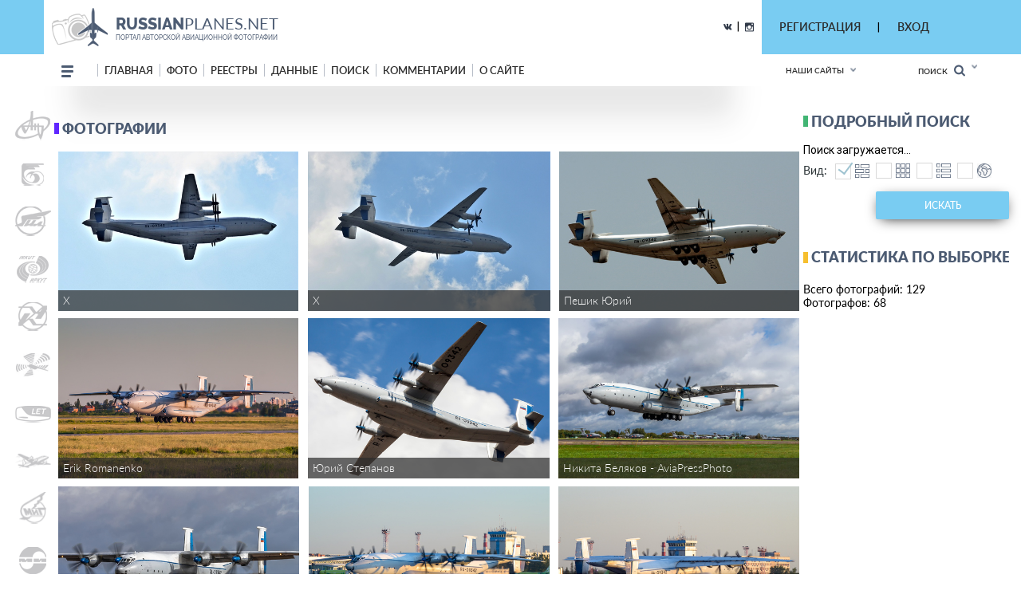

--- FILE ---
content_type: text/html; charset=utf-8
request_url: https://russianplanes.net/regs/RA-09342
body_size: 36723
content:
<!DOCTYPE html>
<html lang="en">
<head>
    <meta charset="UTF-8">
    <meta name="viewport"content="width=device-width, user-scalable=no, initial-scale=1.0, maximum-scale=1.0, minimum-scale=1.0">
    <meta http-equiv="X-UA-Compatible" content="ie=edge">
    <link rel="stylesheet" href="/scripts/css/jquery.formstyler.css">
    <link rel="stylesheet" href="/scripts/css/jquery.formstyler.theme.css">
    <link rel="stylesheet" href="/scripts/slick/slick.css">
    <link rel="stylesheet" href="/scripts/slick/slick-theme.css">
    <link rel="stylesheet" href="/scripts/css/flexbox.css">
    <link rel="stylesheet" href="/scripts/css/normalize.css">
    <link rel="stylesheet" href="/scripts/css/magnific-popup.css">
    <link rel="stylesheet" href="/scripts/stylev2.css?134">
    <link rel="stylesheet" href="/scripts/css/media.css?48">
    <link rel="icon" type="image/png" href="/scripts/_imgs/penpen-2.png" />
    <script src="/scripts/js/jquery-3.2.1.min.js"></script>
    <script src="/scripts/scripts.js?30" type="text/javascript"></script>
    <link href="https://cdnjs.cloudflare.com/ajax/libs/select2/4.0.3/css/select2.min.css" rel="stylesheet" />
    <script src="https://cdnjs.cloudflare.com/ajax/libs/select2/4.0.3/js/select2.min.js"></script>
    <!-- =========================  -extra styles-  ========================= -->
    <style>
        .menu-new-photo { display: none; }
        input::placeholder { color: #c9c9c9; }
.header__bg { background-color: rgb(121, 204, 242); }    </style>
<meta name="description" content="Реестры, фотографии самолетов, расписание аэропоротов">
<meta name="keywords" content="Ту-154, Ан-148, фотографии самолетов, расписание, табло аэропортов, aviation, plane, moscow, domodedovo, vnukovo, Туполев, Ильюшин, Домодедово, Шереметьево, Внуково, Жуковский, самолет, небо, полет, аэропорт, аэродром">
<title>✈ russianplanes.net ✈ наша авиация</title>
<script>userAirlines = new Array(-1,-2);</script><script>userFriends = new Array(-1,-2);</script><script>userTypes = new Array(-1,-2);</script><script>userLocations = new Array(-1,-2);</script>    
</head>
<body>
    <style>
        #popupz {
            display: none;
            position: fixed;
            left: 763px;
            top: 100px;
            width: 250px;
            background-color: white;
            z-index: 1000001;
            padding: 5px !important;
            border: unset !important;
            box-shadow: 0px 9px 20px 0px #03A9F4 !important;
            border-radius: 5px !important;
            font-size: 16px !important;
            font-family: Roboto !important;
            text-align: center;
        }
    </style>
    
    <div id="popupz"></div>
    
<!-- =========================  -HTML5-header-section-start-  ========================= -->


<header class="mobileOnly">
    <div id="upload_overlayMob" style="display: none;" onclick="hideUploadOverlays();"></div>
    <div class="topWhiteRow">
        <!--<div class="dotsMenu activeToggleElement">
            <ul class="onFocusMenu isPopup">
                <li><a href="#">Антонов</a></li>
                <li><a href="#">Бериев</a></li>
                <li><a href="#">Ильюшин</a></li>
                <li><a href="#">Иркут</a></li>
                <li><a href="#">Камов</a></li>
                <li><a href="#">КВЗ</a></li>
                <li><a href="#">LET Aircraft Industries</a></li>
                <li><a href="#">Лисунов</a></li>
                <li><a href="#">Микоян и Гуревич</a></li>
                <li><a href="#">Миль</a></li>
                <li><a href="#">Мясищев</a></li>
                <li><a href="#">PZL</a></li>
                <li><a href="#">Сухой</a></li>
                <li><a href="#">Техноавиа</a></li>
                <li><a href="#">Туполев</a></li>
                <li><a href="#">Яковлев</a></li>
            </ul>
        </div>//-->
        <div class="planesLogo" style="padding-left: 15px;">
            <div class="imgLogoWrapper">
                <a href="/"><img src="/scripts/img/logotip.png" alt="planesLogo" class="logo"></a>
            </div>
            <div class="textLogo">
                <div class="row1">
                    <a href="/"><span class="bold">RUSSIAN</span>PLANES.NET</a>
                </div>
                <div class="row2">
                    <a href="/">портал авторской авиационной фотографии</a>
                </div>
            </div>
        </div>
    </div>
    <div class="blueRow">
        <div class="hamburgerMenu activeToggleElement">
            <div class="line"></div>
            <div class="line"></div>
            <div class="line"></div>
            <ul class="menuList isPopup">
                <li><a href="/">Главная</a></li>
                <li class="expandable">
                    <a href="#">Фото</a>
                    <ul class="subMenu">
                        <li><a href="/new">Новые</a></li>
                        <li><a href="/today">Фото дня</a></li>
                        <li><a href="/7days">Фото недели</a></li>
                        <li><a href="/we">Фотографы</a></li>
                        <li><a href="/bigyear">Конкурс "Большой год"</a></li>
                                                    <li><a href="/planetypes">Типы ВС</a></li>
                            <li><a href="/locations">Аэродромы</a></li>
                                                                                                                                            </ul>
                </li>
                                <li class="expandable">
                    <a href="#">Реестры</a>
                    <ul class="subMenu">
                                                    <li><a href="/registr">Реестры ВС</a></li>
                            <li><a href="/airlist">Авиакомпании</a></li>
                            <li><a href="/Aeroflot">МГА/АЭРОФЛОТ</a></li>
                            <li><a href="/monuments">Авиапамятники</a></li>
                            <li><a href="/museums">Музеи авиации</a></li>
                            <li><a href="/lastregs">Обновления реестра</a></li>
                            <li><a href="/planelist/Antonov/An-124" target="_blank">Ан-124</a></li>
                            <li><a href="/planelist/Antonov/An-148" target="_blank">Ан-148/158</a></li>
                            <li><a href="/planelist/Beriev/Be-200" target="_blank">Бе-200</a></li>
                            <li><a href="/planelist/Ilushin/Il-96" target="_blank">Ил-96</a></li>
                            <li><a href="/planelist/Sukhoi/SuperJet-100" target="_blank">SSJ-100</a></li>
                            <li><a href="/planelist/Tupolev/Tu-154" target="_blank">Ту-154</a></li>
                            <li><a href="/planelist/Tupolev/Tu-204/214" target="_blank">Ту-204/214</a></li>
                            <li><a href="/planelist/Yakovlev/Yak-42" target="_blank">Як-42</a></li>
                                                                                                                    </ul>
                </li>
                                                <li class="expandable">
                    <a href="#">Данные</a>
                    <ul class="subMenu">
                                                    <li><a href="/data">Данные</a></li>
                            <li><a href="/airstat">Авиаперевозки</a></li>
                            <li><a href="/revs">Реестр ВС РФ</a></li>
                            <li><a href="/slg">СЛГ ВС РФ</a></li>
                            <li><a href="/exp">АК ГА РФ</a></li>
                            <li><a href="/aps">АП ГА РФ</a></li>
                            <li><a href="/prodyears">Производство ВС</a></li>
                            <li><a href="/resources">Ресурсы ВС</a></li>
                            <li><a href="/engines">Авиадвигатели</a></li>
                                                                                                <li><a href="/factories">Заводы</a></li>
                    </ul>
                </li>
                                <!--<li><a href="http://trips.ly/" target="_blank">ПУТЕШЕСТВИЯ!</a></li>//-->
                                    <li><a href="/ssearch">Поиск</a></li>
                                                <li><a href="/comments">Комментарии</a></li>
                <li class="expandable">
                    <a href="#">О сайте</a>
                    <ul class="subMenu">
                        <li><a href="/us">О нас</a></li>
                        <li><a href="/u/7/blog">Новости сайта</a></li>
                        <li><a href="/add#rules">Правила сайта</a></li>
                        <li><a href="/mailto/admins">Обратная связь</a></li>
                        <li><a href="/sitemap">Карта сайта</a></li>
                                                    <li><a href="/dashboard">Авиачат</a></li>
                            <li><a href="/rocktheaviation">Авиаанекдоты</a></li>
                                            </ul>
                </li>
            </ul>
        </div>
        <div class="separator"></div>
        
        
        
        <div class="loginAndExtendedSearch">
                            <div class="notLoggedIn activeToggleElement">
                    <img src="/scripts/_imgs/mobileMenu/login.png" alt="Login" class="login">
                    <div class="loginPopup isPopup">
                        <div class="title">Вход в личный кабинет</div>
                        <div class="loginPopupContent">
                            <form action='/' method='POST'>
                                <input type="hidden" name="action" value="login">
                                <input type="hidden" name="urltogo" value="/regs/RA-09342">
                                <input type="hidden" name="ref" value="true">
                                <input required name="username" placeholder="Ваш логин (E-mail)">
                                <input required name="password" type="password" placeholder="Ваш пароль">
                                <button class="loginButton" type="button" onClick="$(this).parent().submit();">Войти</button>
                            </form>
                            <a href="/users/getchangepass">Я забыл(а) пароль</a>
                        </div>
                        <div class="title">Регистрация</div>
                        <div class="loginPopupContent">
                            <form action="/users/registration" method='POST'>
                                <input type="email" name="email" required placeholder="* e-mail">
                                <button class="registerButton" type="button" onClick="$(this).parent().submit();">Зарегистрироваться</button>
                            </form>
                        </div>
                    </div>
                </div>
            
            <form action="/search" method="post" class="extendedSearch activeToggleElement">
                <img src="/scripts/_imgs/mobileMenu/binoculars.png" alt="Extended search">
                <div class="extendedSearchPopup isPopup hideMeMobile">
                    <div class="title">Расширенный поиск</div>
                    <div class="extendedSearchPopupContent">
                        <div class="checkbox">
                            <input id="searchPhotos" name="searchPhotos" value="searchPhotos" type="radio" checked="true">
                            <label for="searchPhotos">Поиск фотографий</label>
                        </div>
                                                <div class="checkbox">
                            <input id="searchInRegistry" name="searchPhotos" value="searchInRegistry" type="radio">
                            <label for="searchInRegistry">Поиск в реестре</label>
                        </div>
                                                <div id="searchListContMobile"></div>
                        <div class="details">
                            <div class="checkbox">
                                <input id="shortDetails" name="searchDetails" value="shortDetails" type="radio" checked="true">
                                <label for="shortDetails">Кратко</label>
                            </div>
                            <div class="checkbox">
                                <input id="muchDetails" name="searchDetails" value="muchDetails" type="radio">
                                <label for="muchDetails">Подробно</label>
                            </div>
                        </div>
                        <input  type="text" id="sereq" placeholder="Введите текст для поиска" name="sereq">
                        <button class="searchButton" type="submit">Искать</button>
                    </div>
                </div>
            </form>
        </div>
        <div class="separator" style="display: none;"></div>
        <div class="langSelectContainer activeToggleElement" style="display: none;">
            <img class="globe" src="/scripts/_imgs/mobileMenu/globe.png" alt="Globe">
            <span class="langSelect">
                <span class="currentLang">rus<span class="arrow"></span></span>
                <ul class="langs isPopup">
                    <li><a href="#">Русский</a></li>
                    <li><a href="#">Английский</a></li>
                </ul>
            </div>
        </div>
    </div>
    <div class="ourSites activeToggleElement">
        <span class="title">Наши сайты</span>
        <span class="glyphicon glyphicon-chevron-down arrow"></span>
        <ul class="ourSitesList isPopup">
            <li><a target="_blank" href="https://russianplanes.net">russianplanes.net</a></li>
            <li><a target="_blank" href="http://russianrockets.net">russianrockets.net</a></li>
            <li><a target="_blank" href="https://russianships.net">russianships.net</a></li>
            <li><a target="_blank" href="http://russiantrains.info">russiantrains.info</a></li>
            <li><a target="_blank" href="http://wingeds.world">wingeds.world</a></li>
        </ul>
    </div>
</header>

<header class="pcOnly">
    <div id="upload_overlay" style="display: none;" onclick="hideUploadOverlays();"></div>
    <div id="popup" style="display: none;"></div>
    <div id="popup2" style="display: none;"></div>
    <div class="header__bg">
            <div class="container">
                <div class="header__cnt d_flex ">
                    <div class="header__block d_flex j_content_between a_items_center">
                        <div class="header__logo">
                            <a href="/" class="d_flex">
                                <img src="/scripts/img/logotip.png">
                                <p style="padding-top: 7px;">
                                    <strong>russian<span>planes.net</span></strong>                                    портал авторской авиационной фотографии                                </p>
                            </a>
                        </div>
                        <div class=" d_flex j_content_end a_items_center" style="position: relative; top: -1px;">
                            
                            <!--<a href="https://www.facebook.com/"><img src="/scripts/img/facebook.png"></a> |
                                <a href="https://ok.ru/"><img src="/scripts/img/odno.png"></a>//-->
                            <a href="https://vk.com/rplanes" target="_blank"><img src="/scripts/img/contact.png"></a>
                            &nbsp; | &nbsp;
                            <a href="https://www.instagram.com/russianplanesnet/" target="_blank"><img src="/scripts/img/instagram.png" style="position: relative; top: 2px;"></a>
                        </div>  
                    </div>
                    <div class="header-href-padd d_flex j_content_between a_items_center">
                        <div class="sidenav-language-block sidenav-language-block2 min-bloch-ready">
                            <ul>
                                <li>
                                    <a href="javascript:;">РЕГИСТРАЦИЯ</a>
                                    <ul id="loginPopup2" class="hideMeOnOverlay">
                                        <div class="menu-new-photo">
                                            <div class="menu-new-photo__img" style="background-image: url('/scripts/img/photo-1.jpg');">
                                                <div class="searchDiv">
                                                    <!--Кто весел &mdash; тот смеётся//-->
                                                </div>
                                            </div>
                                            <div class="menu-new-photo__plen">
                                                <img src="/scripts/img/reg-a.png">
                                            </div>
                                            <div style="height: 80px; text-align: left;">
                                                <form action="/users/registration" method="POST"  id="regform">
                                                    <div class="just_text" style="padding-left: 10px;">Регистрация для публикации фотографий и комментариев:</div>
                                                    <input type="hidden" name="action" value="login">
                                                    <input type="hidden" name="urltogo" value="/regs/RA-09342">
                                                    <input type="hidden" name="ref" value="true">
                                                    <input class="searchForm" name="email" id="regmail" placeholder="e-mail"
                                                        onfocus="$('#loginPopup2').addClass('fixVisiblePopup'); $('#upload_overlay').show(); console.log(1); ">
                                                    <input type="submit" class="searchButton" value="GO">
                                                </form>
                                            </div>
                                        </div>
                                    </ul>
                                </li>
                            </ul>
                        </div>
                        |
                        <div class="sidenav-language-block sidenav-language-block2 min-bloch-ready">
                            <ul>
                                <li>
                                    <a href="javascript:;">ВХОД</a>
                                    <ul id="loginPopup" class="hideMeOnOverlay">
                                        <div class="menu-new-photo">
                                            <div class="menu-new-photo__img" style="background-image: url('/scripts/img/photo-3.jpg');">
                                                <div class="searchDiv">
                                                    <!--Кто весел &mdash; тот смеётся//-->
                                                </div>
                                            </div>
                                            <div class="menu-new-photo__plen">
                                                <img src="/scripts/img/about-2.png">
                                            </div>
                                            <div style="height: 80px; text-align: left;">
                                                <form action="/" method="POST">
                                                    <div class="just_text" style="padding-left: 10px;">Авторизация на сайте:</div>
                                                    <input type="hidden" name="action" value="login">
                                                    <input type="hidden" name="urltogo" value="/regs/RA-09342">
                                                    <input type="hidden" name="ref" value="true">
                                                    <input class="searchForm" name="username" id="loginemail" placeholder="логин (емейл)"
                                                        onfocus="$('#loginPopup').addClass('fixVisiblePopup'); $('#upload_overlay').show(); console.log(2);">
                                                    <input class="searchForm" name="password" id="loginpass" type="text" placeholder="пароль"
                                                        onfocus="$('#loginPopup').addClass('fixVisiblePopup'); $('#upload_overlay').show(); console.log(3);">
                                                    <input type="submit" class="searchButton" value="GO">
                                                </form>
                                            </div>
                                            <div class="just_text" style="text-align: left;">
                                                <a href="/users/getchangepass" class="thic">Забыт пароль? Восстановить</a>
                                            </div>
                                        </div>
                                    </ul>
                                </li>
                            </ul>
                        </div>
                        &nbsp;&nbsp;&nbsp;&nbsp;&nbsp;&nbsp;&nbsp;&nbsp;&nbsp;&nbsp;&nbsp;&nbsp;&nbsp;
                        <!--
                        // пока уберём кнопку смены языка
                        <div class="select-language-block">
                            <label>
                                <select>
                                    <option value="0">rus</option>

                                    <option value="">•   Русский</option>
                                    <option value="">•   English</option>

                                </select>
                            </label>
                        </div>//-->
                    </div>
                </div>
        </div>
    </div>
    
    <div class="header__min__bg header-menu-container pcOnly">
        <div class="container">
            <div class="header__min d_flex j_content_between a_items_center">
                <div class="header-menu d_flex a_items_center">
                    <div class="open-menu">
                        <span></span>
                        <span></span>
                        <span></span>
                        <span></span>
                    </div>
                    <div class="for-mobile-bg"></div>
                    <div class="menu-cnt d_flex  j_content_between mobile-bg-1">
                        <div id="mySidenav" class="sidenav">
                            <ul class="menu d_flex a_items_center j_content_between f_wrap">
                                <li>
                                    <span></span>
                                    <span></span>
                                    <span></span>
                                </li>
                                <li><a href="/">Главная</a>
                                </li>
                                <li><a href="/new">фото</a>
                                    <ul>
                                        <li>
                                            <div class="menu-new-photo">
                                                <div class="from-country-info">
                                                    <div class="reviews-min-text-hrefs menu-new-photo__href">
                                                        <ul class="">
                                                            <li class="click-reviews country-city-min  active-href" data-catalog="Новые фотографии">
                                                                <a href="/new">НОВЫЕ ФОТОГРАФИИ</a>
                                                            </li>
                                                            <li class="click-reviews country-city-min" data-catalog="Фото дня">
                                                                <a href="/today">ФОТО ДНЯ</a>
                                                            </li>
                                                            <li class="click-reviews country-city-min" data-catalog="Фото недели">
                                                                <a href="/7days">ФОТО НЕДЕЛИ</a>
                                                            </li>
                                                            <li class="click-reviews country-city-min" data-catalog="Фотографы">
                                                                <a href="/we">ФОТОГРАФЫ</a>
                                                            </li>
                                                            <li class="click-reviews country-city-min" data-catalog="Большой год">
                                                                <a href="/bigyear">КОНКУРС "БОЛЬШОЙ ГОД"</a>
                                                            </li>
                                                            
                                                                                                                        <li class="click-reviews country-city-min" data-catalog="Типы ВС">
                                                                <a href="/planetypes">ТИПЫ ВС</a>
                                                            </li>
                                                            <li class="click-reviews country-city-min" data-catalog="Аэродромы">
                                                                <a href="/locations">АЭРОДРОМЫ</a>
                                                            </li>
                                                                                                                        
                                                                                                                        
                                                                                                                        
                                                                                                                        
                                                                                                                    </ul>
                                                    </div>
                                                    <div class="reviews-min-info">
                                                            <div class="reviews-min-block-js" data-catalog="Новые фотографии">
                                                                <div class="menu-new-photo__img" style="background-image: url('/scripts/img/photo-1.jpg');"></div>
                                                                <div class="menu-new-photo__plen"><img src="/scripts/img/photo-1.png"></div>
                                                                <div class="menu-new-photo__text">
                                                                    <h3>Раздел для тех, кто хочет быстро и без лишних усилий посмотреть самые свежие
                                                                    фотографии из авиационных фотохроник всего мира</h3>
                                                                </div>
                                                            </div>
    
                                                            <div class="reviews-min-block-js" data-catalog="Фото дня">
                                                                <div class="menu-new-photo__img" style="background-image: url('/scripts/img/photo-2.jpg');"></div>
                                                                <div class="menu-new-photo__plen"><img src="/scripts/img/photo-2.png" style="position: relative; top: -13px; left: 5px;"></div>
                                                                <div class="menu-new-photo__text" style="position: relative; top: -14px;">
                                                                    <h3>Иногда всего один кадр может вызвать бурю эмоций или рассказать целую историю.
                                                                    Именно такие фотографии и попадают в нашу ежедневную рубрику "Фото дня"</h3>
                                                                </div>
                                                            </div>
                                                            <div class="reviews-min-block-js" data-catalog="Фото недели">
                                                                <div class="menu-new-photo__img" style="background-image: url('/scripts/img/photo-3.jpg');"></div>
                                                                <div class="menu-new-photo__plen"><img src="/scripts/img/photo-3.png"></div>
                                                                <div class="menu-new-photo__text">
                                                                    <h3>Предлагаем посмотреть подборку лучших фото про авиацию за последнюю неделю.
                                                                    Давайте посмотрим вместе, как прошла неделя у авиаторов всего мира</h3>
                                                                </div>
                                                            </div> 
                                                            <div class="reviews-min-block-js" data-catalog="Фотографы">
                                                                <div class="menu-new-photo__img" style="background-image: url('/scripts/img/photo-4.jpg');"></div>
                                                                <div class="menu-new-photo__plen"><img src="/scripts/img/photo-4.png" style="position: relative; top: 5px;"></div>
                                                                <div class="menu-new-photo__text" style="position: relative; top: 7px;">
                                                                    <h3>Наши фотографы и их лучшие кадры</h3>
                                                                </div>
                                                            </div>
                                                            <div class="reviews-min-block-js" data-catalog="Большой год">
                                                                <div class="menu-new-photo__img" style="background-image: url('/scripts/img/photo-1.jpg');"></div>
                                                                <div class="menu-new-photo__plen"><img src="/scripts/img/photo-1.png"></div>
                                                                <div class="menu-new-photo__text">
                                                                    <h3>Кто из фотографов снял больше всего типов за год</h3>
                                                                </div>
                                                            </div> 
    
                                                            <div class="reviews-min-block-js" data-catalog="Типы ВС">
                                                                <div class="menu-new-photo__img" style="background-image: url('/scripts/img/photo-5.jpg');"></div>
                                                                <div class="menu-new-photo__plen"><img src="/scripts/img/photo-5.png" style="position: relative; top: 23px;"></div>
                                                                <div class="menu-new-photo__text" style="position: relative; top: 33px;">
                                                                    <h3>В данном разделе вы найдёте информацию и фотографии почти пятиста типов воздушных судов
                                                                    отечественного производства</h3>
                                                                </div>
                                                            </div>
                                                            <div class="reviews-min-block-js" data-catalog="Аэродромы">
                                                                <div class="menu-new-photo__img" style="background-image: url('/scripts/img/photo-6.jpg');"></div>
                                                                <!--<div class="menu-new-photo__plen"><img src="/scripts/img/photo-6.png"></div>//-->
                                                                <div class="menu-new-photo__text" style="position: relative; top: 29px;">
                                                                    <h3>Мы представляем список и фотографии аэродромов (музеев, фондов и прочих возможных мест съёмки авиатехники)</h3>
                                                                </div>
                                                            </div>
                                                            <div class="reviews-min-block-js" data-catalog="Добавить">
                                                                <div class="menu-new-photo__img" style="background-image: url('/scripts/img/photo-4.jpg');"></div>
                                                                <div class="menu-new-photo__plen"><img src="/scripts/img/photo-4.png" style="position: relative; top: 5px;"></div>
                                                                <div class="menu-new-photo__text" style="position: relative; top: 7px;">
                                                                    <h3>Поделитесь своими фотографиями с посетителями сайта</h3>
                                                                </div>
                                                            </div>
                                                        </div>
                                                </div>
                                            </div>   
                                        </li>
                                    </ul>
                                </li>
                                                                <li><a href="/registr">реестры</a>
                                    <ul>
                                        <li>
                                            <div class="menu-new-photo">
                                                <div class="from-country-info">
                                                    <div class="reviews-min-text-hrefs-3 menu-new-photo__href registr">
                                                        <ul class="">
                                                                                                                        <li class="click-reviews-3 country-city-min  active-href" data-catalog="Реестры ВС">
                                                                <a href="/registr">РЕЕСТРЫ ВС</a>
                                                            </li>
                                                            <li class="click-reviews-3 country-city-min" data-catalog="Авиакомпании">
                                                                <a href="/airlist">АВИАКОМПАНИИ</a>
                                                            </li>
                                                            <li class="click-reviews-3 country-city-min" data-catalog="МГА/Аэрофлот">
                                                                <a href="/Aeroflot">МГА/АЭРОФЛОТ</a>
                                                            </li>
                                                            <li class="click-reviews-3 country-city-min" data-catalog="Авиапамятники">
                                                                <a href="/monuments">АВИАПАМЯТНИКИ</a>
                                                            </li>
                                                            <li class="click-reviews-3 country-city-min" data-catalog="Музеи авиации">
                                                                <a href="/museums">МУЗЕИ АВИАЦИИ</a>
                                                            </li>
                                                                                                                        
                                                                                                                        
                                                                                                                        
                                                                                                                        
                                                            <li class="click-reviews-3 country-city-min" data-catalog="Обновления реестра">
                                                                <a href="/lastregs">ОБНОВЛЕНИЯ РЕЕСТРА</a>
                                                            </li>
                                                            
                                                            <li class="click-reviews-3 country-city-min" data-catalog="Ан-124">
                                                                <a href="/planelist/Antonov/An-124" target="_blank">Ан-124</a>
                                                            </li>                                                            <li class="click-reviews-3 country-city-min" data-catalog="Ан-148/158">
                                                                <a href="/planelist/Antonov/An-148" target="_blank">Ан-148/158</a>
                                                            </li>
<li class="click-reviews-3 country-city-min" data-catalog="Бе-200">
                                                                <a href="/planelist/Beriev/Be-200" target="_blank">Бе-200</a>
                                                            </li>                                                            <li class="click-reviews-3 country-city-min" data-catalog="Ил-96">
                                                                <a href="/planelist/Ilushin/Il-96" target="_blank">Ил-96</a>
                                                            </li>
                                                            <li class="click-reviews-3 country-city-min" data-catalog="SSJ-100">
                                                                <a href="/planelist/Sukhoi/SuperJet-100" target="_blank">SSJ-100</a>
                                                            </li>
                                                            <li class="click-reviews-3 country-city-min" data-catalog="Ту-154">
                                                                <a href="/planelist/Tupolev/Tu-154" target="_blank">Ту-154</a>
                                                            </li>
                                                            <li class="click-reviews-3 country-city-min" data-catalog="Ту-204/214">
                                                                <a href="/planelist/Tupolev/Tu-204/214" target="_blank">Ту-204/214</a>
                                                            </li>
                                                            <li class="click-reviews-3 country-city-min" data-catalog="Як-42">
                                                                <a href="/planelist/Yakovlev/Yak-42" target="_blank">Як-42</a>
                                                            </li>
                                                            
                                                                                                                    </ul>
                                                    </div>
                                                    <div class="reviews-min-info-3 registr2">
                                                            <div class="reviews-min-block-js" data-catalog="Реестры ВС">
                                                                <div class="menu-new-photo__img" style="background-image: url('/scripts/img/reg-1.jpg');"></div>
                                                                <div class="menu-new-photo__plen"><img src="/scripts/img/04ir.png" style="position: relative; top: -10px;"></div>
                                                                <div class="menu-new-photo__text" style="position: relative; top: -10px;">
                                                                    <div style="height: 145px;">
                                                                        <h3>Реестры - списки построенных ВС с фотографиями,
                                                                        описанием их истории и другими подробностями.<BR><BR>
                                                                        Реестры составляются энтузиастами авиации на основании фотографий, расписания, открытых
                                                                        данных и новостей от операторов и производителей.</h3>
                                                                    </div>
                                                                </div>
                                                            </div>
    
                                                            <div class="reviews-min-block-js" data-catalog="Авиакомпании">
                                                                <div class="menu-new-photo__img" style="background-image: url('/scripts/img/reg-2.jpg');"></div>
                                                                <div class="menu-new-photo__plen"><img src="/scripts/img/reg-2.png" style="position: relative; top: 18px; left: 5px;"></div>
                                                                <div class="menu-new-photo__text" style="position: relative; top: 20px;">
                                                                    <div>
                                                                        <h3>Список авиакомпаний, эксплуатирующих ВС
                                                                        отечественного производства в настоящее время или в прошлом.<BR><BR>
                                                                        Список составляется энтузиастами авиации на основании фотографий, расписания,
                                                                        открытых данных от операторов и регуляторов ВТ.</h3>
                                                                    </div>
                                                                </div>
                                                            </div>
                                                            <div class="reviews-min-block-js" data-catalog="МГА/Аэрофлот">
                                                                <div class="menu-new-photo__img" style="background-image: url('/scripts/img/reg-3.jpg');"></div>
                                                                <div class="menu-new-photo__plen"><img src="/scripts/img/reg-3.png" style="position: relative; top: -12px; left: 5px;"></div>
                                                                <div class="menu-new-photo__text" style="position: relative; top: -13px;">
                                                                    <div style="height: 142px;">
                                                                        <h3>МГА - Министерство гражданской авиации СССР, собирательное название - Аэрофлот,
                                                                        правопреемник - Министерство транспорта РФ.<BR><BR>
                                                                        На этой странице собрана история и структура МГА, а также реестры управлений и отрядов МГА.</h3>
                                                                    </div>
                                                                </div>
                                                            </div> 
                                                            <div class="reviews-min-block-js" data-catalog="Авиапамятники">
                                                                <div class="menu-new-photo__img" style="background-image: url('/scripts/img/reg-4.jpg');"></div>
                                                                <div class="menu-new-photo__plen"><img src="/scripts/img/reg-4.png" style="position: relative; top: -66px;"></div>
                                                                <div class="menu-new-photo__text" style="position: relative; top: -65px;">
                                                                    <div style="height: 90px;">
                                                                        <h3>Некоторые самолёты и вертолёты после списания устанавливаются в качестве памятников
                                                                        и в музеях.<BR><BR>
                                                                        В этом разделе на карте отмечены все известные авиапамятники по всему миру!</h3>
                                                                    </div>
                                                                </div>
                                                            </div>
                                                            <div class="reviews-min-block-js" data-catalog="Маяки России">
                                                                <div class="menu-new-photo__img" style="background-image: url('/scripts/img/reg-4.jpg');"></div>
                                                                <div class="menu-new-photo__plen"><img src="/scripts/img/reg-4.png" style="position: relative; top: -66px;"></div>
                                                                <div class="menu-new-photo__text" style="position: relative; top: -65px;">
                                                                    <div style="height: 90px;">
                                                                        <h3>Маяки России<BR><BR></h3>
                                                                    </div>
                                                                </div>
                                                            </div>
                                                            <div class="reviews-min-block-js" data-catalog="Шлюзы России">
                                                                <div class="menu-new-photo__img" style="background-image: url('/scripts/img/reg-2.jpg');"></div>
                                                                <div class="menu-new-photo__plen"><img src="/scripts/img/reg-2.png" style="position: relative; top: -66px;"></div>
                                                                <div class="menu-new-photo__text" style="position: relative; top: -65px;">
                                                                    <div style="height: 90px;">
                                                                        <h3>Шлюзы России<BR><BR></h3>
                                                                    </div>
                                                                </div>
                                                            </div>
                                                            <div class="reviews-min-block-js" data-catalog="Музеи авиации">
                                                                <div class="menu-new-photo__img" style="background-image: url('/scripts/img/reg-5.jpg');"></div>
                                                                <div class="menu-new-photo__plen"><img src="/scripts/img/reg-5.png" style="position: relative; top: 7px;"></div>
                                                                <div class="menu-new-photo__text" style="position: relative; top: 8px;">
                                                                    <div>
                                                                        <h3>Подробная информация обо всех авиационных музеях и коллекциях, где представлены
                                                                        отечественные ВС.<BR><BR>
                                                                        Контакты, режим работы, описание, история - и, конечно, фотографии.</h3>
                                                                    </div>
                                                                </div>
                                                            </div>
                                                            <div class="reviews-min-block-js" data-catalog="Обновления реестра">
                                                                <div class="menu-new-photo__img" style="background-image: url('/scripts/img/reg-6.jpg');"></div>
                                                                <div class="menu-new-photo__plen"><img src="/scripts/img/reg-6.png" style="position: relative; top: 7px;"></div>
                                                                <div class="menu-new-photo__text" style="position: relative; top: 7px;">
                                                                    <div>
                                                                        <h3>Лента обновлений по всем реестрам самолётов и вертолётов.</h3>
                                                                    </div>
                                                                </div>
                                                            </div>
                                                            <div class="reviews-min-block-js" data-catalog="Ан-124">
                                                                <div class="menu-new-photo__img" style="background-image: url('/scripts/img/reg-7.jpg');"></div>
                                                                <div class="menu-new-photo__plen"><img src="/scripts/img/reg-7.png" style="position: relative; top: -15px;"></div>
                                                                <div class="menu-new-photo__text" style="position: relative; top: -16px;">
                                                                    <div style="height: 139px;">
                                                                        <h3>Ан-124 "Руслан" - крупнейший в мире по грузоподъёмности серийный транспортный самолёт.<BR><BR>
                                                                        Предназначен для перевозки до 150 тонн груза на расстояния до 12 тысяч км.<BR><BR>
                                                                        Построено: 55 (1982-2004)</h3>
                                                                    </div>
                                                                </div>
                                                            </div>
                                                            <div class="reviews-min-block-js" data-catalog="Ан-148/158">
                                                                <div class="menu-new-photo__img" style="background-image: url('/scripts/img/reg-8.jpg');"></div>
                                                                <div class="menu-new-photo__plen"><img src="/scripts/img/reg-8.png" style="position: relative; top: 11px;"></div>
                                                                <div class="menu-new-photo__text" style="position: relative; top: 11px;">
                                                                    <div>
                                                                        <h3>Ан-148, Ан-158 - семейство пассажирских самолётов, предназначенное для перевозки 80-100
                                                                        пассажиров<BR>на расстояния до 4000 км.<BR><BR>
                                                                        Построено: 47 (2004-н.в.)</h3>
                                                                    </div>
                                                                </div>
                                                            </div>
                                                            <div class="reviews-min-block-js" data-catalog="Бе-200">
                                                                <div class="menu-new-photo__img" style="background-image: url('/scripts/img/reg-9.jpg');"></div>
                                                                <div class="menu-new-photo__plen"><img src="/scripts/img/reg-9.png" style="position: relative; top: 5px;"></div>
                                                                <div class="menu-new-photo__text" style="position: relative; top: 6px;">
                                                                    <div>
                                                                        <h3>Бе-200 - реактивный самолёт-амфибия. Предназначен для перевозки до 8 тонн груза или до
                                                                        12 м3 воды в баках, или<BR>до 64 пассажиров на дальность до 3100 км.<BR><BR>
                                                                        Доступен в противопожарном варианте.<BR><BR>
                                                                        Построено: 17 (1998-н.в.)</h3>
                                                                    </div>
                                                                </div>
                                                            </div>
                                                            <div class="reviews-min-block-js" data-catalog="Ил-96">
                                                                <div class="menu-new-photo__img" style="background-image: url('/scripts/img/reg-a.jpg');"></div>
                                                                <div class="menu-new-photo__plen"><img src="/scripts/img/reg-a.png" style="position: relative; top: -18px;"></div>
                                                                <div class="menu-new-photo__text" style="position: relative; top: -18px;">
                                                                    <div style="height: 137px;">
                                                                        <h3>Ил-96 - семейство широкофюзеляжных дальнемагистральных самолётов, предназначенное для
                                                                        перевозки<BR>до 300 пассажиров или до 92 тонн груза.<BR><BR>
                                                                        Построено: 30 (1988-н.в.)</h3>
                                                                    </div>
                                                                </div>
                                                            </div>
                                                            <div class="reviews-min-block-js" data-catalog="SSJ-100">
                                                                <div class="menu-new-photo__img" style="background-image: url('/scripts/img/reg-b.jpg');"></div>
                                                                <div class="menu-new-photo__plen"><img src="/scripts/img/reg-b.png" style="position: relative; top: -3px;"></div>
                                                                <div class="menu-new-photo__text" style="position: relative; top: -3px;">
                                                                    <div style="height: 152px;">
                                                                        <h3>SSJ-100 - ближнемагистральный пассажирский самолёт, разработанный компанией ГСС
                                                                        при участии Alenia Aeronautica и Boeing.
                                                                        Предназначен для перевозки до 98 пассажиров на расстояния до 3000 км.<BR><BR>
                                                                        Построено: 195 (2008-н.в.)</h3>
                                                                    </div>
                                                                </div>
                                                            </div>
                                                            <div class="reviews-min-block-js" data-catalog="Ту-154">
                                                                <div class="menu-new-photo__img" style="background-image: url('/scripts/img/reg-c.jpg');"></div>
                                                                <div class="menu-new-photo__plen"><img src="/scripts/img/reg-c.png" style="position: relative; top: 5px;"></div>
                                                                <div class="menu-new-photo__text" style="position: relative; top: 5px;">
                                                                    <div>
                                                                        <h3>Ту-154 - семейство среднемагистральных самолётов, предназначенное для перевозки 150-180
                                                                        пассажиров на расстояния до 5000 км.<BR>
                                                                        Самый красивый самолёт в мире!<BR><BR>
                                                                        Построено: 926 (1968-2012)</h3>
                                                                    </div>
                                                                </div>
                                                            </div>
                                                            <div class="reviews-min-block-js" data-catalog="Ту-204/214">
                                                                <div class="menu-new-photo__img" style="background-image: url('/scripts/img/reg-d.jpg');"></div>
                                                                <div class="menu-new-photo__plen"><img src="/scripts/img/reg-d.png" style="position: relative; top: -11px;"></div>
                                                                <div class="menu-new-photo__text" style="position: relative; top: -11px;">
                                                                    <div style="height: 144px;">
                                                                        <h3>Ту-204, Ту-214 - семейство средне-дальнемагистральных самолётов, предназначенное для перевозки
                                                                        160-210 пассажиров на расстояния до 8000 км.<BR><BR>
                                                                        Построено: 86 (1989-н.в.)</h3>
                                                                    </div>
                                                                </div>
                                                            </div>
                                                            <div class="reviews-min-block-js" data-catalog="Як-42">
                                                                <div class="menu-new-photo__img" style="background-image: url('/scripts/img/reg-e.jpg');"></div>
                                                                <div class="menu-new-photo__plen"><img src="/scripts/img/reg-e.png" style="position: relative; top: 16px;"></div>
                                                                <div class="menu-new-photo__text" style="position: relative; top: 14px;">
                                                                    <div>
                                                                        <h3>Як-42 - среднемагистральный пассажирский самолёт, предназначенный для перевозки 100-120
                                                                        пассажиров на расстояния до 2500 км.<BR><BR>
                                                                        Построено: 187 (1975-2003)</h3>
                                                                    </div>
                                                                </div>
                                                            </div>
                                                            
                                                            <div class="reviews-min-block-js" data-catalog="Добавить карточку">
                                                                <div class="menu-new-photo__img" style="background-image: url('/scripts/img/reg-1.jpg');"></div>
                                                                <div class="menu-new-photo__plen"><img src="/scripts/img/04ir.png" style="position: relative; top: -10px;"></div>
                                                                <div class="menu-new-photo__text" style="position: relative; top: -10px;">
                                                                    <div style="height: 145px;">
                                                                        <h3>Добавление новой карточки в реестре, доступно только для редакторов реестра</h3>
                                                                    </div>
                                                                </div>
                                                            </div>
                                                            <div class="reviews-min-block-js" data-catalog="Контроль">
                                                                <div class="menu-new-photo__img" style="background-image: url('/scripts/img/reg-e.jpg');"></div>
                                                                <div class="menu-new-photo__plen"><img src="/scripts/img/reg-e.png" style="position: relative; top: 16px;"></div>
                                                                <div class="menu-new-photo__text" style="position: relative; top: 14px;">
                                                                    <div>
                                                                        <h3>Контроль карточек по соответствию данных и фотографий</h3>
                                                                    </div>
                                                                </div>
                                                            </div>
                                                        </div>
                                                </div>
                                            </div>   
                                        </li>
                                    </ul>
                                </li>
                                                                                                <li><a href="/data">данные</a>
                                    <ul>
                                        <li>
                                            <div class="menu-new-photo opendata">
                                                <div class="from-country-info">
                                                    <div class="reviews-min-text-hrefs-4 menu-new-photo__href opendata">
                                                        <ul class="">
                                                                                                                        <li class="click-reviews-4 country-city-min  active-href" data-catalog="АВИАПЕРЕВОЗКИ">
                                                                <a href="/airstat">АВИАПЕРЕВОЗКИ</a>
                                                            </li>
                                                            <li class="click-reviews-4 country-city-min" data-catalog="РЕЕСТР ВС РФ">
                                                                <a href="/revs">РЕЕСТР ВС РФ</a>
                                                            </li>
                                                            <li class="click-reviews-4 country-city-min" data-catalog="СЛГ ВС РФ">
                                                                <a href="/slg">СЛГ ВС РФ</a>
                                                            </li>
                                                            <li class="click-reviews-4 country-city-min" data-catalog="АК ГА РФ">
                                                                <a href="/exp">АК ГА РФ</a>
                                                            </li>
                                                            <li class="click-reviews-4 country-city-min" data-catalog="АП ГА РФ">
                                                                <a href="/aps">АП ГА РФ</a>
                                                            </li>
                                                            <li class="click-reviews-4 country-city-min" data-catalog="ПРОИЗВОДСТВО ВС">
                                                                <a href="/prodyears">ПРОИЗВОДСТВО ВС</a>
                                                            </li>
                                                            <li class="click-reviews-4 country-city-min" data-catalog="ЗАВОДЫ">
                                                                <a href="/factories">ЗАВОДЫ</a>
                                                            </li>
                                                            <li class="click-reviews-4 country-city-min" data-catalog="РЕСУРСЫ ВС">
                                                                <a href="/resources">РЕСУРСЫ ВС</a>
                                                            </li>
                                                            <li class="click-reviews-4 country-city-min" data-catalog="АВИАДВИГАТЕЛИ">
                                                                <a href="/engines">АВИАДВИГАТЕЛИ</a>
                                                            </li>
                                                                                                                                                                                                                                            </ul>
                                                    </div>
                                                    <div class="reviews-min-info-4">
                                                            <div class="reviews-min-block-js" data-catalog="АВИАПЕРЕВОЗКИ">
                                                                <div class="menu-new-photo__img" style="background-image: url('/scripts/img/data-1.jpg');"></div>
                                                                <div class="menu-new-photo__plen"><img src="/scripts/img/data-1.png"></div>
                                                                <div class="menu-new-photo__text">
                                                                    <h3>Статистика по перевозкам пассажиров и грузов авиационным транспортом</h3>
                                                                </div>
                                                            </div>
                                                            <div class="reviews-min-block-js" data-catalog="РЕЕСТР ВС РФ">
                                                                <div class="menu-new-photo__img" style="background-image: url('/scripts/img/data-3.jpg');"></div>
                                                                <div class="menu-new-photo__plen"><img src="/scripts/img/data-3.png" style="position: relative; top: 35px;"></div>
                                                                <div class="menu-new-photo__text" style="position: relative; top: 35px;">
                                                                    <h3>Действующий государственный реестр гражданской авиации РФ.<BR>
                                                                    Открытые данные Министерства Транспорта РФ.</h3>
                                                                </div>
                                                            </div> 
                                                            <div class="reviews-min-block-js" data-catalog="СЛГ ВС РФ">
                                                                <div class="menu-new-photo__img" style="background-image: url('/scripts/img/data-2.jpg');"></div>
                                                                <div class="menu-new-photo__plen"><img src="/scripts/img/data-2.png" style="position: relative; top: -8px;"></div>
                                                                <div class="menu-new-photo__text"style="position: relative; top: -8px;">
                                                                    <h3>Действующие сертификаты лётной годности воздушных судов РФ.<BR>
                                                                    Открытые данные Министерства Транспорта РФ.</h3>
                                                                </div>
                                                            </div>
                                                            <div class="reviews-min-block-js" data-catalog="АК ГА РФ">
                                                                <div class="menu-new-photo__img" style="background-image: url('/scripts/img/data-4.jpg');"></div>
                                                                <div class="menu-new-photo__plen"><img src="/scripts/img/data-4.png" style="position: relative; top: 6px;"></div>
                                                                <div class="menu-new-photo__text" style="position: relative; top: 6px;">
                                                                    <h3>Авиационные компании - операторы гражданской авиации РФ.<BR>
                                                                    Открытые данные Министерства Транспорта РФ.</h3>
                                                                </div>
                                                            </div>
    
                                                            <div class="reviews-min-block-js" data-catalog="АП ГА РФ">
                                                                <div class="menu-new-photo__img" style="background-image: url('/scripts/img/data-5.jpg');"></div>
                                                                <div class="menu-new-photo__plen"><img src="/scripts/img/data-5.png" style="position: relative; top: 8px;"></div>
                                                                <div class="menu-new-photo__text" style="position: relative; top: 6px;">
                                                                    <h3>Аэропорты - операторы аэродромов гражданской авиации РФ.<BR>
                                                                    Открытые данные Министерства Транспорта РФ.</h3>
                                                                </div>
                                                            </div>
                                                            <div class="reviews-min-block-js" data-catalog="ПРОИЗВОДСТВО ВС">
                                                                <div class="menu-new-photo__img" style="background-image: url('/scripts/img/data-6.jpg');"></div>
                                                                <div class="menu-new-photo__plen"><img src="/scripts/img/data-6.png" style="position: relative; top: 13px;"></div>
                                                                <div class="menu-new-photo__text" style="position: relative; top: 13px;">
                                                                    <h3>Сводные данные по выпуску отечественных самолётов и вертолётов разных классов
                                                                    по данным реестров RussianPlanes.net</h3>
                                                                </div>
                                                            </div>
                                                            <div class="reviews-min-block-js" data-catalog="ПРОИЗВОДСТВО СУДОВ">
                                                                <div class="menu-new-photo__img" style="background-image: url('/scripts/img/data-6.jpg');"></div>
                                                                <div class="menu-new-photo__plen"><img src="/scripts/img/data-6.png" style="position: relative; top: 13px;"></div>
                                                                <div class="menu-new-photo__text" style="position: relative; top: 13px;">
                                                                    <h3>Сводные данные по выпуску отечественных судов разных типов
                                                                    по данным реестров RussianShips.net</h3>
                                                                </div>
                                                            </div>
                                                            <div class="reviews-min-block-js" data-catalog="ЗАВОДЫ">
                                                                <div class="menu-new-photo__img" style="background-image: url('/scripts/img/reg-e.jpg');"></div>
                                                                <div class="menu-new-photo__plen"><img src="/scripts/img/reg-e.png" style="position: relative; top: 16px;"></div>
                                                                <div class="menu-new-photo__text" style="position: relative; top: 35px;">
                                                                    <h3>Список заводов, на которых строились ВС</h3>
                                                                </div>
                                                            </div>
                                                            <div class="reviews-min-block-js" data-catalog="РЕСУРСЫ ВС">
                                                                <div class="menu-new-photo__img" style="background-image: url('/scripts/img/data-7.jpg');"></div>
                                                                <div class="menu-new-photo__plen"><img src="/scripts/img/data-7.png" style="position: relative; top: -13px;"></div>
                                                                <div class="menu-new-photo__text" style="position: relative; top: -13px;">
                                                                    <h3>Сводная информация по действующим и историческим ресурсам (в циклах, в годах),
                                                                    назначенным срокам службы и межремонтным интервалам самолётов и вертолётов ГА РФ.</h3>
                                                                </div>
                                                            </div>
                                                            <div class="reviews-min-block-js" data-catalog="АВИАДВИГАТЕЛИ">
                                                                <div class="menu-new-photo__img" style="background-image: url('/scripts/img/data-8.jpg');"></div>
                                                                <div class="menu-new-photo__plen"><img src="/scripts/img/data-8.png" style="position: relative; top: -16px;"></div>
                                                                <div class="menu-new-photo__text" style="position: relative; top: -16px;">
                                                                    <h3>Сводная информация и характеристики отечественных авиационных двигателей.</h3>
                                                                </div>
                                                            </div>
                                                            <div class="reviews-min-block-js" data-catalog="РЕЕСТР ПАСС В">
                                                                <div class="menu-new-photo__img" style="background-image: url('/scripts/img/data-8.jpg');"></div>
                                                                <div class="menu-new-photo__plen"><img src="/scripts/img/data-8.png" style="position: relative; top: -16px;"></div>
                                                                <div class="menu-new-photo__text" style="position: relative; top: -16px;">
                                                                    <h3>Реестр пассажирских вагонов.</h3>
                                                                </div>
                                                            </div>
                                                            <div class="reviews-min-block-js" data-catalog="РЕЕСТР ЛОКОМОТИВОВ">
                                                                <div class="menu-new-photo__img" style="background-image: url('/scripts/img/data-7.jpg');"></div>
                                                                <div class="menu-new-photo__plen"><img src="/scripts/img/data-7.png" style="position: relative; top: -13px;"></div>
                                                                <div class="menu-new-photo__text" style="position: relative; top: -13px;">
                                                                    <h3>Реестр локомотивов.</h3>
                                                                </div>
                                                            </div>
                                                        </div>
                                                </div>
                                            </div>   
                                        </li>
                                    </ul>
                                </li>
                                                                <!--<li><a href="http://trips.ly/" target="_blank" style="color: #771C1C;">ПУТЕШЕСТВИЯ</a></li>//--->
                                                                <!--<li><a href="/news">новости</a></li>//-->
                                <li><a href="/ssearch">поиск</a></li>
                                                                                                <li><a href="/comments">комментарии</a></li>
                                <li><a href="/us">о сайте</a>
                                    <ul>
                                        <li>
                                            <div class="menu-new-photo opendata">
                                                <div class="from-country-info">
                                                    <div class="reviews-min-text-hrefs-5 menu-new-photo__href aboutus">
                                                        <ul class="">
                                                            <li class="click-reviews-5 country-city-min  active-href" data-catalog="О НАС">
                                                                <a href="/us">О НАС</a>
                                                            </li>
                                                            <li class="click-reviews-5 country-city-min" data-catalog="НОВОСТИ САЙТА">
                                                                <a href="/u/7/blog">НОВОСТИ САЙТА</a>
                                                            </li>
                                                            <li class="click-reviews-5 country-city-min" data-catalog="АВИАЧАТ">
                                                                <a href="/dashboard">АВИАЧАТ</a>
                                                            </li>
                                                            <li class="click-reviews-5 country-city-min" data-catalog="ПРАВИЛА САЙТА">
                                                                <a href="/add#rules">ПРАВИЛА САЙТА</a>
                                                            </li>
                                                            <li class="click-reviews-5 country-city-min" data-catalog="ОБРАТНАЯ СВЯЗЬ">
                                                                <a href="/mailto/admins">ОБРАТНАЯ СВЯЗЬ</a>
                                                            </li>
                                                            <li class="click-reviews-5 country-city-min" data-catalog="КАРТА САЙТА">
                                                                <a href="/sitemap">КАРТА САЙТА</a>
                                                            </li>
                                                            <li class="click-reviews-5 country-city-min" data-catalog="АВИААНЕКДОТЫ">
                                                                <a href="/rocktheaviation">АВИААНЕКДОТЫ</a>
                                                            </li>
                                                        </ul>
                                                    </div>
                                                    <div class="reviews-min-info-5">
                                                            <div class="reviews-min-block-js" data-catalog="О НАС">
                                                                <div class="menu-new-photo__img" style="background-image: url('/scripts/img/about-1.jpg');"></div>
                                                                <div class="menu-new-photo__plen"><img src="/scripts/img/about-1.png" style="position: relative; top: -13px;"></div>
                                                                <div class="menu-new-photo__text" style="position: relative; top: -25px;">
                                                                    <h3>Информация о сайте и команде, о целях и достижениях.</h3>
                                                                </div>
                                                            </div>
                                                            <div class="reviews-min-block-js" data-catalog="НОВОСТИ САЙТА">
                                                                <div class="menu-new-photo__img" style="background-image: url('/scripts/img/about-2.jpg');"></div>
                                                                <div class="menu-new-photo__plen"><img src="/scripts/img/about-2.png" style="position: relative; top: 4px;"></div>
                                                                <div class="menu-new-photo__text" style="position: relative; top: -8px;">
                                                                    <h3>Новые разделы, анонсы, изменения в правилах.</h3>
                                                                </div>
                                                            </div>
                                                            <div class="reviews-min-block-js" data-catalog="АВИАЧАТ">
                                                                <div class="menu-new-photo__img" style="background-image: url('/scripts/img/about-3.jpg');"></div>
                                                                <div class="menu-new-photo__plen"><img src="/scripts/img/about-3.png" style="position: relative; top: -12px;"></div>
                                                                <div class="menu-new-photo__text" style="position: relative; top: -24px;">
                                                                    <h3>Доска для сообщений на свободную тему.</h3>
                                                                </div>
                                                            </div> 
                                                            <div class="reviews-min-block-js" data-catalog="ПРАВИЛА САЙТА">
                                                                <div class="menu-new-photo__img" style="background-image: url('/scripts/img/about-4.jpg');"></div>
                                                                <div class="menu-new-photo__plen"><img src="/scripts/img/about-6.png" style="position: relative; top: -4px;"></div>
                                                                <div class="menu-new-photo__text" style="position: relative; top: -16px;">
                                                                    <h3>Правила поведения на сайте, правила и стандарты публикации фотографий, правила модерации фотографий.</h3>
                                                                </div>
                                                            </div>
    
                                                            <div class="reviews-min-block-js" data-catalog="ОБРАТНАЯ СВЯЗЬ">
                                                                <div class="menu-new-photo__img" style="background-image: url('/scripts/img/about-5.jpg');"></div>
                                                                <div class="menu-new-photo__plen"><img src="/scripts/img/about-5.png" style="position: relative; top: 5px;"></div>
                                                                <div class="menu-new-photo__text" style="position: relative; top: -7px;">
                                                                    <h3>Если вам есть о чём нам рассказать: о реестрах, о самолётах, о мероприятиях.</h3>
                                                                </div>
                                                            </div>
                                                            <div class="reviews-min-block-js" data-catalog="КАРТА САЙТА">
                                                                <div class="menu-new-photo__img" style="background-image: url('/scripts/img/about-6.jpg');"></div>
                                                                <div class="menu-new-photo__plen"><img src="/scripts/img/about-4.png"></div>
                                                                <div class="menu-new-photo__text" style="position: relative; top: -12px;">
                                                                    <h3>Полный список всех страниц и разделов сайта.</h3>
                                                                </div>
                                                            </div>
                                                            <div class="reviews-min-block-js" data-catalog="АВИААНЕКДОТЫ">
                                                                <div class="menu-new-photo__img" style="background-image: url('/scripts/img/about-7.jpg');"></div>
                                                                <div class="menu-new-photo__plen"><img src="/scripts/img/about-7.png" style="position: relative; top: 18px;"></div>
                                                                <div class="menu-new-photo__text" style="position: relative; top: 7px;">
                                                                    <h3>Юмор.</h3>
                                                                </div>
                                                            </div>
                                                        </div>
                                                </div>
                                            </div>   
                                        </li>
                                    </ul>
                                </li>
                            </ul>
                        </div>
                    </div>
                    <div class="header__men d_none">
                        <div class="header__men__name d_flex a_items_center our-sites__binoculars2">
                            <img src="/images/avatars/7av.jpg" style="width: 0px;">
                            <p>Войти на сайт</p>
                            <div class="our-sites__rolled2" style="border: 1px solid #bbb; width: 250px;">
                                <span>ВХОД НА САЙТ</span>
                                <div class="rolled-min-block-menu">
                                    <form action="/" method="POST">
                                        <input type="hidden" name="action" value="login">
                                        <input type="hidden" name="urltogo" value="/regs/RA-09342">
                                        <input type="hidden" name="ref" value="true">
                                        <ul id="accordion" class="accordion">
                                            <li>
                                                <input type="text" name="username" placeholder="логин (емейл)">
                                            </li>
                                        </ul>
                                        <ul id="accordion" class="accordion">
                                            <li>
                                                <input type="password" name="password" placeholder="пароль">
                                            </li>
                                        </ul>
                                        <div class="veryrare-just__min__btn">
                                            <button>Войти на сайт</button>
                                        </div>
                                    </form>
                                </div>
                            </div>
                        </div>
                    </div>
                </div>
                <div class="header-our__sites d_flex j_content_between a_items_center">
                    <div class="our-sites__binoculars d_none">
                        <img src="/scripts/img/binoculars.png">
                        <div class="our-sites__rolled" style="border: 1px solid #bbb;">
                            <span>РАСШИРЕННЫЙ ПОИСК</span>
                            <div class="rolled-min-block-menu">
                                <form action="/new">
                                    <div class="advanced-checkbox-min  our-sitescheckbox-min">
                                        <div class="ibrat-checkbox">
                                            <label>
                                                <input type="checkbox" checked="checked">
                                                <span></span>
                                                <p>-краткое</p>
                                            </label>
                                        </div>
                                         <div class="ibrat-checkbox">
                                            <label>
                                                <input type="checkbox">
                                                <span></span>
                                                <p>-полное</p>
                                            </label>
                                        </div>
                                    </div>
                                    <ul id="accordion" class="accordion">
                                        <li>
                                            <div class="link open-link">Тип ВС</div>
                                            <ul class="submenu">
                                                <li><a href="#">Вариант</a></li>
                                            </ul>
                                        </li>
                                        <li>
                                            <div class="link open-link">Авиакомпания</div>
                                            <ul class="submenu">
                                                <li><a href="#">Вариант</a></li>
                                            </ul>
                                        </li>
                                        <li>
                                            <div class="link open-link">Место съемки</div>
                                            <ul class="submenu">
                                                <li><a href="#">Вариант</a></li>
                                            </ul>
                                        </li>
                                        <li>
                                            <div class="link open-link">Категория фото</div>
                                            <ul class="submenu">
                                                <li><a href="#">Вариант</a></li>
                                            </ul>
                                        </li>
                                        <li>
                                            <div class="link open-link">Сортировать по ...</div>
                                            <ul class="submenu">
                                                <li><a href="#">Вариант</a></li>
                                            </ul>
                                        </li>
                                        <li>
                                            <div class="link open-link">20 на странице ...</div>
                                            <ul class="submenu">
                                                <li><a href="#">Вариант</a></li>
                                            </ul>
                                        </li>
                                    </ul>
                                    <div class="advanced-checkbox-min d_flex a_items_center">
                                        <div class="ibrat-checkbox">
                                            <label>
                                                <input type="checkbox" checked="checked">
                                                <span></span>
                                                <p>-краткое</p>
                                            </label>
                                        </div>
                                         <div class="ibrat-checkbox">
                                            <label>
                                                <input type="checkbox">
                                                <span></span>
                                                <p>-полное</p>
                                            </label>
                                        </div>
                                    </div>
                                    <div class="advanced-checkbox-min-inpt">
                                        <label>
                                            <input type="text" placeholder="Введите текст для поиска">
                                        </label>
                                    </div>
                                    <div class="veryrare-just__min__btn">
                                        <button>Искать</button>
                                    </div>
                                </form>
                            </div>
                        </div>
                    </div>
                    
                    <div class="sidenav-language-block min-bloch-ready desktop_only">
                        <ul>
                            <li><a href="javascript:;">Наши сайты</a>
                               <ul>
                                    <div class="menu-new-photo">
                                        <div class="menu-new-photo__img" style="background-image: url('/scripts/img/menu-ref4+.jpg');">
                                            <div class="reviews-min-text-hrefs-2 menu-new-photo__href">
                                                <ul>
                                                    <li class="click-reviews-2 active-href" data-catalog="RussianPlanes.net"><a href="https://russianplanes.net/" target="_blank">RussianPlanes.net</a></li>
                                                    <li class="click-reviews-2" data-catalog="RussianShips.net"><a href="https://russianships.net/" target="_blank">RussianShips.net</a></li>
                                                    <li class="click-reviews-2" data-catalog="RussianTrains.info"><a href="http://russiantrains.info/" target="_blank">RussianTrains.info</a></li>
                                                    <li class="click-reviews-2" data-catalog="RussianRockets.net"><a href="http://russianrockets.net/" target="_blank">RussianRockets.net</a></li>
                                                    <li class="click-reviews-2" data-catalog="Wingeds.world"><a href="http://wingeds.world/" target="_blank">Wingeds.world</a></li>
                                                </ul>
                                            </div>
                                        </div>
                                        <div class="menu-new-photo__plen">
                                            <img src="/scripts/img/menu-plane4+.png">
                                        </div>
                                        <div class="menu-new-photo__text">
                                            <h3>ПОСЕТИТЕ ДРУГИЕ НАШИ САЙТЫ - И ВЫ УЗНАЕТЕ МНОГО ИНТЕРЕСНОГО О РАЗВИТИИ ТЕХНИКИ В РОССИИ</h3>
                                            <div class="reviews-min-info-2">
                                                <div class="reviews-min-block-js" data-catalog="RussianPlanes.net">
                                                    <p>RussianPlanes.net - наша авиация. Самолёты и вертолёты</p>
                                                </div>
                                                <div class="reviews-min-block-js" data-catalog="RussianShips.net">
                                                    <p>RussianShips.net - наш флот. Речные и морские суда и корабли</p>
                                                </div>
                                                <div class="reviews-min-block-js" data-catalog="RussianTrains.info">
                                                    <p>RussianTrains.info - наши железные дороги. Локомотивы и подвижной состав</p>
                                                </div>
                                                <div class="reviews-min-block-js" data-catalog="RussianRockets.net">
                                                    <p>RussianRockets.net - наш космос. Ракеты и космические корабли</p>
                                                </div>
                                                <div class="reviews-min-block-js" data-catalog="Wingeds.world">
                                                    <p>Wingeds.world - крылатые. Фотографии птиц</p>
                                                </div>
                                            </div>
                                        </div>
                                    </div>
                                </ul>
                            </li>
                        </ul>
                    </div>
                    <div class="sidenav-language-block min-bloch-ready desktop_only">
                        <ul>
                            <li>
                                <a href="javascript:;" style="position: relative; top: -2px;">Поиск &nbsp;&nbsp; <img src="/scripts/img/serach.png" style="position: relative; top: 3px;"></a>
                               <ul>
                                    <div class="menu-new-photo">
                                        <div class="menu-new-photo__img" style="background-image: url('/scripts/img/search-1.jpg');">
                                            <div class="searchDiv">
                                                Кто весел &mdash; тот смеётся,<BR>
                                                Кто хочет &mdash; тот добьётся,<BR>
                                                <b>Кто ищет &mdash; тот всегда найдёт!</b>
                                            </div>
                                        </div>
                                        <div class="menu-new-photo__plen">
                                            <img src="/scripts/img/reg-5.png">
                                        </div>
                                        <div style="height: 120px; text-align: left;">
                                            <form action="/search.php" method="get" autocomplete="off">
                                                <input type="text" class="searchForm" name="sereq" style="width: 300px;" placeholder="Поиск по фотографиям">
                                                <input type="submit" class="searchButton" value="GO">
                                            </form>
                                                                                        <form action="/regsearch/" method="get" autocomplete="off">
                                                <input type="text" class="searchForm" name="search" style="width: 300px;" placeholder="Поиск в реестре">
                                                <input type="submit" id="searchButtonReg" value="GO">
                                            </form>
                                                                                    </div>
                                    </div>
                                </ul>
                            </li>
                        </ul>
                    </div>
                    <div class="search-block d_none">
                        <div class="search-btn">
                            <div class="serach-img d_flex a_items_center">
                                <p>Поиск</p>
                                <img src="/scripts/img/serach.png">
                            </div>
                            <div class="serach-close">
                                <span></span>
                                <span></span>
                            </div>
                        </div>
                        <div class="search-box d_none">
                            <form action="">
                                <div class="search-cnt d_flex a_items_center">
                                    <div class="search-input">
                                        <label>
                                            <input type="text" placeholder="Поиск...">
                                        </label>
                                    </div>
                                    <div class="search-btn-sent">
                                        <button>
                                            <img src="/scripts/img/serach.png">
                                        </button>
                                    </div>
                                </div>
                            </form>
                        </div>
                    </div>
                </div>
            </div>
        </div>
    </div>
 
</header>

<script>
    const isUserUsingMobile = () => {
        
        // User agent string method
        let isMobile = /Android|webOS|iPhone|iPad|iPod|BlackBerry|IEMobile|Opera Mini/i.test(navigator.userAgent);
        
        // Screen resolution method
        if (!isMobile) {
            let screenWidth = window.screen.width;
            let screenHeight = window.screen.height;
            isMobile = (screenWidth < 768 || screenHeight < 768);
        }
        
        // Touch events method
        if (!isMobile) {
            isMobile = (('ontouchstart' in window) || (navigator.maxTouchPoints > 0) || (navigator.msMaxTouchPoints > 0));
        }
        
        // CSS media queries method
        if (!isMobile) {
            let bodyElement = document.getElementsByTagName('body')[0];
            isMobile = window.getComputedStyle(bodyElement).getPropertyValue('content').indexOf('mobile') !== -1;
        }
        
        return isMobile
    }
    
    
    $(document).ready(function(){
        if (isUserUsingMobile()) {
            $.get('/?action=getSearchListInline&view=mobile', function(data) {
                $('#searchListContMobile').html(data);
                
                
                if ($('#Mseal').length){
                    var $alsel = $('#Mseal').select2({ placeholder: 'Оператор', allowClear: true });
                    var $apsel = $('#Mseport').select2({ placeholder: 'Место съёмки', allowClear: true });
                    var $tysel = $('#Msetyp').select2({ placeholder: 'Тип ВС', allowClear: true });
                }
            
                $('input:radio[name=searchPhotos]').on('change', function() {
                    if ($(this).val() == 'searchPhotos') {
                        $('#Mseport').next().show();
                        $('#Mcategory').show();
                        $('#Msort').show();
                        $('.details').show();
                    }
                    if ($(this).val() == 'searchInRegistry') {
                        $('#Mseport').hide();
                        $('#Mseport').next().hide();
                        $('#Mcategory').hide();
                        $('#Msort').hide();
                        $('.details').hide();
                    }
                });
            });
        }
    });
</script>
<!--<section>
    <div class="container"><strong class="information-about__title">Работы по модернизации сайта</strong><BR>
        <span class="just_textb">Друзья, с 20 января по 2 февраля на сайте ведутся работы по модернизации. В это время часть разделов сайта будут работать некорректно или вообще не работать.<BR>
        Если вы заметили такой раздел или просто хотите поделиться впечатлением о новом оформлении RP, добро пожаловать <a href="https://russianplanes.net/blogs/7/127" target="_blank">в это обсуждение</a>.</span>
    </div>
</section><BR>//-->
<section>
    <a name="page1"></a><link rel="stylesheet" href="https://unpkg.com/leaflet@1.3.4/dist/leaflet.css" />
                    <script src="https://unpkg.com/leaflet@1.3.4/dist/leaflet.js"></script>
                    <script src="https://api-maps.yandex.ru/2.0/?load=package.map&lang=ru-RU" type="text/javascript"></script>
                    <script src="/scripts/leaflet/layer/tile/Yandex.js"></script>
                    <script src="/scripts/leaflet/geocoder/Control.OSMGeocoder.js"></script>
                    <link href="https://unpkg.com/leaflet.markercluster@1.5.3/dist/MarkerCluster.css" rel="stylesheet">
                    <link href="https://unpkg.com/leaflet.markercluster@1.5.3/dist/MarkerCluster.Default.css" rel="stylesheet">
                    <script src="https://unpkg.com/leaflet.markercluster@1.5.3/dist/leaflet.markercluster.js"></script>
                    <script src="https://unpkg.com/leaflet.heat@0.2.0/dist/leaflet-heat.js"></script>
                    <link rel="stylesheet" href="/scripts/leaflet/geocoder/Control.OSMGeocoder.css" /><script>var marker; var map; var myLatlng;</script><div class="container main-container">
        <div class="photographer-the-day__min d_flex j_content_between a_items_start" style="">
                <div class="photographer-the-day__href">
                    <ul>
                        <li><a href="javascript:;"><img src="/scripts/img/icon-1.png" style="position: relative; top: 2px;"><p>Антонов</p></a>
                            <ul>
                                <div class="menu-new-photo">
                                    <div class="menu-new-photo__img" style="background-image: url('/scripts/img/01an.jpg'); height: 225px; min-height: 225px;">
                                        <div class="menu-new-photo__href" style="min-height: 225px;">
                                            <ul>
                                                <li><a href="#">ФОТОГРАФИИ</a></li>
                                                <li><a href="#">РЕЕСТРЫ</a></li>
                                                <li><a href="#">НОВОСТИ</a></li>
                                                <li><a href="#">ЭНЦИКЛОПЕДИЯ</a></li>
                                            </ul>
                                        </div>
                                    </div>
                                    <div class="menu-new-photo__plen">
                                        <img src="/scripts/img/01an.png" style="position: relative; top: 20px; left: -20px;">
                                    </div>
                                    <div class="infotext_about">
                                        <b>Антонов</b>
                                        <a href="/planelist/Antonov/An-2" target="_blank" class="nc">Ан-2</a> &middot; 
                                        <a href="/planelist/Antonov/An-8" target="_blank">Ан-8</a> &middot; 
                                        <a href="/planelist/Antonov/An-10" target="_blank">Ан-10</a> &middot; 
                                        <a href="/planelist/Antonov/An-12" target="_blank" class="nc">Ан-12</a> &middot; 
                                        <a href="/planelist/Antonov/An-14" target="_blank" class="nc">Ан-14</a> &middot; 
                                        <a href="/planelist/Antonov/An-22" target="_blank">Ан-22</a><BR> 
                                        <a href="/planelist/Antonov/An-24" target="_blank" class="nc">Ан-24</a> &middot; 
                                        <a href="/planelist/Antonov/An-26" target="_blank">Ан-26</a> &middot; 
                                        <a href="/planelist/Antonov/An-28/M-28" target="_blank" class="nc">Ан-28</a> &middot; 
                                        <a href="/planelist/Antonov/An-30" target="_blank">Ан-30</a> &middot; 
                                        <a href="/planelist/Antonov/An-32" target="_blank">Ан-32</a> &middot; 
                                        <a href="/planelist/Antonov/An-38" target="_blank">Ан-38</a><BR>
                                        <a href="/planelist/Antonov/An-70" target="_blank">Ан-70</a> &middot; 
                                        <a href="/planelist/Antonov/An-72/74" target="_blank">Ан-72/74</a> &middot; 
                                        <a href="/planelist/Antonov/An-124" target="_blank">Ан-124</a> &middot; 
                                        <a href="/planelist/Antonov/An-132" target="_blank">Ан-132</a> &middot; 
                                        <a href="/planelist/Antonov/An-140" target="_blank">Ан-140</a> &middot; 
                                        <a href="/planelist/Antonov/An-148" target="_blank">Ан-148</a> &middot; 
                                        <a href="/planelist/Antonov/An-225" target="_blank">Ан-225</a>    
                                    </div>
                                </div>
                            </ul>
                        </li>
                        <li><a href="javascript:;"><img src="/scripts/img/icon-2.png" style="position: relative; top: 8px;"><p>Бериев</p></a>
                            <ul>
                                <div class="menu-new-photo">
                                    <div class="menu-new-photo__img" style="background-image: url('/scripts/img/02be.jpg'); height: 225px; min-height: 225px;">
                                        <div class="menu-new-photo__href" style="min-height: 225px;">
                                            <ul>
                                                <li><a href="#">ФОТОГРАФИИ</a></li>
                                                <li><a href="#">РЕЕСТРЫ</a></li>
                                                <li><a href="#">НОВОСТИ</a></li>
                                                <li><a href="#">ЭНЦИКЛОПЕДИЯ</a></li>
                                            </ul>
                                        </div>
                                    </div>
                                    <div class="menu-new-photo__plen">
                                        <img src="/scripts/img/02be.png" style="position: relative; top: -10px; left: -20px;">
                                    </div>
                                    <div class="infotext_about" style="padding-top: 0px;">
                                        <b>Бериев</b>
                                        <a href="/planelist/Beriev/Be-4_(KOR-2)" target="_blank" class="nc"> Бе-4 (КОР-2)</a> &middot; 
                                        <a href="/planelist/Beriev/Be-6" target="_blank" class="nc"> Бе-6</a> &middot; 
                                        <a href="/planelist/Beriev/Be-10" target="_blank"> Бе-10</a> &middot; 
                                        <a href="/planelist/Beriev/Be-12" target="_blank"> Бе-12</a> &middot; 
                                        <a href="/planelist/Beriev/Be-30/32" target="_blank"> Бе-30/32</a> &middot; 
                                        <a href="/planelist/Beriev/Be-103" target="_blank"> Бе-103</a> &middot; 
                                        <a href="/planelist/Beriev/A-40/42" target="_blank"> А-40</a> &middot; 
                                        <a href="/planelist/Beriev/Be-200" target="_blank">Бе-200</a>
                                    </div>
                                </div>
                            </ul>
                        </li>
                        <li><a href="javascript:;"><img src="/scripts/img/icon-3.png" style="position: relative; top: 2px;"><p>Ильюшин</p></a>
                            <ul>
                                <div class="menu-new-photo">
                                    <div class="menu-new-photo__img" style="background-image: url('/scripts/img/03il.jpg'); height: 225px; min-height: 225px;">
                                        <div class="menu-new-photo__href" style="min-height: 225px;">
                                            <ul>
                                                <li><a href="#">ФОТОГРАФИИ</a></li>
                                                <li><a href="#">РЕЕСТРЫ</a></li>
                                                <li><a href="#">НОВОСТИ</a></li>
                                                <li><a href="#">ЭНЦИКЛОПЕДИЯ</a></li>
                                            </ul>
                                        </div>
                                    </div>
                                    <div class="menu-new-photo__plen">
                                        <img src="/scripts/img/03il.png" style="position: relative; top: 10px; left: -20px;">
                                    </div>
                                    <div class="infotext_about" style="padding-top: 0px;">
                                        <b>Ильюшин</b>
                                        <a href="/planelist/Ilushin/Il-12" target="_blank" class="nc">Ил-12</a> &middot; 
                                        <a href="/planelist/Ilushin/Il-14" target="_blank" class="nc"> Ил-14</a> &middot; 
                                        <a href="/planelist/Ilushin/Il-18/20/22/38" target="_blank"> Ил-18</a> &middot;
                                        <a href="/planelist/Ilushin/Il-28/30" target="_blank" class="nc"> Ил-28</a> &middot;
                                        <a href="/planelist/Ilushin/Il-62" target="_blank"> Ил-62</a> &middot; 
                                        <a href="/planelist/Ilushin/Il-76/78/A-50" target="_blank"> Ил-76</a> &middot; 
                                        <a href="/planelist/Ilushin/Il-86" target="_blank"> Ил-86</a> &middot; 
                                        <a href="/planelist/Ilushin/Il-96" target="_blank"> Ил-96</a><BR>
                                        <a href="/planelist/Ilushin/Il-103" target="_blank"> Ил-103</a> &middot; 
                                        <a href="/planelist/Ilushin/Il-112" target="_blank"> Ил-112</a> &middot; 
                                        <a href="/planelist/Ilushin/Il-114" target="_blank"> Ил-114</a> 
                                    </div>
                                </div>
                            </ul>
                        </li>
                        <li><a href="javascript:;"><img src="/scripts/img/icon-4.png" style="position: relative; top: 4px;"><p>Иркут</p></a>
                            <ul>
                                <div class="menu-new-photo">
                                    <div class="menu-new-photo__img" style="background-image: url('/scripts/img/04ir.jpg'); height: 225px; min-height: 225px;">
                                        <div class="menu-new-photo__href" style="min-height: 225px;">
                                            <ul>
                                                <li><a href="#">ФОТОГРАФИИ</a></li>
                                                <li><a href="#">РЕЕСТРЫ</a></li>
                                                <li><a href="#">НОВОСТИ</a></li>
                                                <li><a href="#">ЭНЦИКЛОПЕДИЯ</a></li>
                                            </ul>
                                        </div>
                                    </div>
                                    <div class="menu-new-photo__plen">
                                        <img src="/scripts/img/04ir.png" style="position: relative; top: 20px; left: -20px;">
                                    </div>
                                    <div class="infotext_about">
                                        <b>Иркут</b>
                                        <a href="/planelist/Irkut/MS-21" target="_blank">МС-21</a>
                                    </div>
                                </div>
                            </ul>
                        </li>
                        <li><a href="javascript:;"><img src="/scripts/img/icon-5.png" style="position: relative; top: 2px;"><p>Камов</p></a>
                            <ul>
                                <div class="menu-new-photo">
                                    <div class="menu-new-photo__img" style="background-image: url('/scripts/img/05ka.jpg'); height: 225px; min-height: 225px;">
                                        <div class="menu-new-photo__href" style="min-height: 225px;">
                                            <ul>
                                                <li><a href="#">ФОТОГРАФИИ</a></li>
                                                <li><a href="#">РЕЕСТРЫ</a></li>
                                                <li><a href="#">НОВОСТИ</a></li>
                                                <li><a href="#">ЭНЦИКЛОПЕДИЯ</a></li>
                                            </ul>
                                        </div>
                                    </div>
                                    <div class="menu-new-photo__plen">
                                        <img src="/scripts/img/05ka.png" style="position: relative; top: 20px; left: -20px;">
                                    </div>
                                    <div class="infotext_about">
                                        <b>Камов</b>
                                        <a href="/planelist/Kamov/Ka-15/18" target="_blank" class="nc">Ка-15/18</a> &middot; 
                                        <a href="/planelist/Kamov/Ka-25" target="_blank" class="nc"> Ка-25</a> &middot; 
                                        <a href="/planelist/Kamov/Ka-26" target="_blank" class="nc"> Ка-26</a> &middot; 
                                        <a href="/planelist/Kamov/Ka-27/28/29/31/32" target="_blank" class="nc"> Ка-27/28/29/31/32</a> &middot; 
                                        <a href="/planelist/Kamov/Ka-50" target="_blank"> Ка-50</a> &middot; 
                                        <a href="/planelist/Kamov/Ka-52" target="_blank"> Ка-52</a> &middot; 
                                        <a href="/planelist/Kamov/Ka-60/62" target="_blank"> Ка-60/62</a> &middot; 
                                        <a href="/planelist/Kamov/Ka-226" target="_blank" class="nc"> Ка-226</a>  
                                    </div>
                                </div>
                            </ul>
                        </li>
                        <li><a href="javascript:;"><img src="/scripts/img/icon-6.png" style="position: relative; top: 6px;"><p>КВЗ</p></a>
                            <ul>
                                <div class="menu-new-photo">
                                    <div class="menu-new-photo__img" style="background-image: url('/scripts/img/06kv.jpg'); height: 225px; min-height: 225px;">
                                        <div class="menu-new-photo__href" style="min-height: 225px;">
                                            <ul>
                                                <li><a href="#">ФОТОГРАФИИ</a></li>
                                                <li><a href="#">РЕЕСТРЫ</a></li>
                                                <li><a href="#">НОВОСТИ</a></li>
                                                <li><a href="#">ЭНЦИКЛОПЕДИЯ</a></li>
                                            </ul>
                                        </div>
                                    </div>
                                    <div class="menu-new-photo__plen">
                                        <img src="/scripts/img/06kv.png" style="position: relative; top: 20px; left: -20px;">
                                    </div>
                                    <div class="infotext_about">
                                        <b>КВЗ</b>
                                        <a href="/planelist/KVZ/Ansat" target="_blank" class="nc">КВЗ Ансат</a> 
                                    </div>
                                </div>
                            </ul>
                        </li>
                        <li><a href="javascript:;"><img src="/scripts/img/icon-7.png" style="position: relative; top: 12px;"><p style="padding: 10px;">LET Aircraft<BR>Industries</p></a>
                            <ul>
                                <div class="menu-new-photo">
                                    <div class="menu-new-photo__img" style="background-image: url('/scripts/img/05ka.jpg'); height: 225px; min-height: 225px;">
                                        <div class="menu-new-photo__href" style="min-height: 225px;">
                                            <ul>
                                                <li><a href="#">ФОТОГРАФИИ</a></li>
                                                <li><a href="#">РЕЕСТРЫ</a></li>
                                                <li><a href="#">НОВОСТИ</a></li>
                                                <li><a href="#">ЭНЦИКЛОПЕДИЯ</a></li>
                                            </ul>
                                        </div>
                                    </div>
                                    <div class="menu-new-photo__plen">
                                        <img src="/scripts/img/07le.png" style="position: relative; top: 20px; left: -50px;">
                                    </div>
                                    <div class="infotext_about">
                                        <b>Let</b>
                                        <a href="/planelist/Let/L-200" target="_blank" class="nc">Let L-200</a> &middot; 
                                        <a href="/planelist/Let/L-410" target="_blank">Let L-410</a> &middot; 
                                        <a href="/planelist/Let/L-610" target="_blank">Let L-610</a>
                                    </div>
                                </div>
                            </ul>
                        </li>
                        <li><a href="javascript:;"><img src="/scripts/img/icon-8.png" style="position: relative; top: 12px;"><p>Лисунов</p></a>
                            <ul>
                                <div class="menu-new-photo">
                                    <div class="menu-new-photo__img" style="background-image: url('/scripts/img/08li.jpg'); height: 225px; min-height: 225px;">
                                        <div class="menu-new-photo__href" style="min-height: 225px;">
                                            <ul>
                                                <li><a href="#">ФОТОГРАФИИ</a></li>
                                                <li><a href="#">РЕЕСТРЫ</a></li>
                                                <li><a href="#">НОВОСТИ</a></li>
                                                <li><a href="#">ЭНЦИКЛОПЕДИЯ</a></li>
                                            </ul>
                                        </div>
                                    </div>
                                    <div class="menu-new-photo__plen">
                                        <img src="/scripts/img/08li.png" style="position: relative; top: 20px; left: -50px;">
                                    </div>
                                    <div class="infotext_about">
                                        <b>Лисунов</b>
                                        <a href="/planelist/Lisunov/Li-2" target="_blank" class="nc">Ли-2</a>
                                    </div>
                                </div>
                            </ul>
                        </li>
                        <li><a href="javascript:;"><img src="/scripts/img/icon-10.png"><p style="padding: 10px;">Микоян и<BR> Гуревич</p></a>
                            <ul>
                                <div class="menu-new-photo">
                                    <div class="menu-new-photo__img" style="background-image: url('/scripts/img/09mg.jpg'); height: 225px; min-height: 225px;">
                                        <div class="menu-new-photo__href" style="min-height: 225px;">
                                            <ul>
                                                <li><a href="#">ФОТОГРАФИИ</a></li>
                                                <li><a href="#">РЕЕСТРЫ</a></li>
                                                <li><a href="#">НОВОСТИ</a></li>
                                                <li><a href="#">ЭНЦИКЛОПЕДИЯ</a></li>
                                            </ul>
                                        </div>
                                    </div>
                                    <div class="menu-new-photo__plen">
                                        <img src="/scripts/img/09mg.png" style="position: relative; top: 20px; left: -80px;">
                                    </div>
                                    <div class="infotext_about">
                                        <b>Микоян-Гуревич</b>
                                        <a href="/planelist/Mikoyan-Gurevich/MiG-9" target="_blank" class="nc">МиГ-9</a> &middot; 
                                        <a href="/planelist/Mikoyan-Gurevich/MiG-15" target="_blank" class="nc">МиГ-15</a> &middot; 
                                        <a href="/planelist/Mikoyan-Gurevich/MiG-17" target="_blank" class="nc">МиГ-17</a> &middot; 
                                        <a href="/planelist/Mikoyan-Gurevich/MiG-19/J-6" target="_blank" class="nc">МиГ-19</a> &middot; 
                                        <a href="/planelist/Mikoyan-Gurevich/MiG-21" target="_blank" class="nc">МиГ-21</a> &middot; 
                                        <a href="/planelist/Mikoyan-Gurevich/MiG-23/27" target="_blank" class="nc">МиГ-23/27</a> &middot; 
                                        <a href="/planelist/Mikoyan-Gurevich/MiG-25" target="_blank" class="nc">МиГ-25</a>
                                    </div>
                                </div>
                            </ul>
                        </li>
                        <li><a href="javascript:;"><img src="/scripts/img/icon-11.png" style="position: relative; top: 6px;"><p>Миль</p></a>
                            <ul>
                                <div class="menu-new-photo">
                                    <div class="menu-new-photo__img" style="background-image: url('/scripts/img/10mi.jpg'); height: 225px; min-height: 225px;">
                                        <div class="menu-new-photo__href" style="min-height: 225px;">
                                            <ul>
                                                <li><a href="#">ФОТОГРАФИИ</a></li>
                                                <li><a href="#">РЕЕСТРЫ</a></li>
                                                <li><a href="#">НОВОСТИ</a></li>
                                                <li><a href="#">ЭНЦИКЛОПЕДИЯ</a></li>
                                            </ul>
                                        </div>
                                    </div>
                                    <div class="menu-new-photo__plen">
                                        <img src="/scripts/img/10mi.png" style="position: relative; top: 20px; left: -20px;">
                                    </div>
                                    <div class="infotext_about">
                                        <b>Миль</b>
                                        <a href="/planelist/Mil/Mi-1" target="_blank" class="nc"> Ми-1</a> &middot; 
                                        <a href="/planelist/Mil/Mi-2" target="_blank" class="nc"> Ми-2</a> &middot; 
                                        <a href="/planelist/Mil/Mi-4/Z-5" target="_blank" class="nc"> Ми-4</a> &middot; 
                                        <a href="/planelist/Mil/Mi-6/22" target="_blank" class="nc"> Ми-6</a> &middot; 
                                        <a href="/plist_kvz/Mil/Mi-8/9/17/18/19/171/172/177" target="_blank" class="nc"> Ми-8 КВЗ</a> &middot; 
                                        <a href="/plist_uuapo/Mil/Mi-8/9/17/18/19/171/172/177" target="_blank" class="nc"> Ми-8 УУАПО</a><BR>
                                        <a href="/planelist/Mil/Mi-10" target="_blank"> Ми-10</a> &middot; 
                                        <a href="/planelist/Mil/V-12" target="_blank"> В-12</a> &middot; 
                                        <a href="/planelist/Mil/Mi-14" target="_blank" class="nc"> Ми-14</a> &middot; 
                                        <a href="/planelist/Mil/Mi-26/27" target="_blank"> Ми-26</a> &middot; 
                                        <a href="/planelist/Mil/Mi-28" target="_blank" class="nc"> Ми-28</a> &middot; 
                                        <a href="/planelist/Mil/Mi-34" target="_blank"> Ми-34</a> &middot; 
                                        <a href="/planelist/Mil/Mi-38" target="_blank"> Ми-38</a>
                                    </div>
                                </div>
                            </ul>
                        </li>
                        <li><a href="javascript:;"><img src="/scripts/img/icon-12.png" style="position: relative; top: 4px;"><p>Мясищев</p></a>
                            <ul>
                                <div class="menu-new-photo">
                                    <div class="menu-new-photo__img" style="background-image: url('/scripts/img/11my.jpg'); height: 225px; min-height: 225px;">
                                        <div class="menu-new-photo__href" style="min-height: 225px;">
                                            <ul>
                                                <li><a href="#">ФОТОГРАФИИ</a></li>
                                                <li><a href="#">РЕЕСТРЫ</a></li>
                                                <li><a href="#">НОВОСТИ</a></li>
                                                <li><a href="#">ЭНЦИКЛОПЕДИЯ</a></li>
                                            </ul>
                                        </div>
                                    </div>
                                    <div class="menu-new-photo__plen">
                                        <img src="/scripts/img/11my.png" style="position: relative; top: 20px; left: -20px;">
                                    </div>
                                    <div class="infotext_about">
                                        <b>Мясищев</b>
                                        <a href="/planelist/Myasishchev/M-4/3M/VM-T" target="_blank"  class="nc"> М-4/3М</a> &middot; 
                                        <a href="/planelist/Myasishchev/M-17" target="_blank"> М-17</a> &middot; 
                                        <a href="/planelist/Myasishchev/M-55" target="_blank"> М-55</a> &middot; 
                                        <a href="/planelist/Myasishchev/M-101" target="_blank"> М-101</a>
                                    </div>
                                </div>
                            </ul>
                        </li>
                        <li><a href="javascript:;"><img src="/scripts/img/icon-13.png" style="position: relative; top: 14px;"><p>PZL</p></a>
                            <ul>
                                <div class="menu-new-photo">
                                    <div class="menu-new-photo__img" style="background-image: url('/scripts/img/12pz.jpg'); height: 225px; min-height: 225px;">
                                        <div class="menu-new-photo__href" style="min-height: 225px;">
                                            <ul>
                                                <li><a href="#">ФОТОГРАФИИ</a></li>
                                                <li><a href="#">РЕЕСТРЫ</a></li>
                                                <li><a href="#">НОВОСТИ</a></li>
                                                <li><a href="#">ЭНЦИКЛОПЕДИЯ</a></li>
                                            </ul>
                                        </div>
                                    </div>
                                    <div class="menu-new-photo__plen">
                                        <img src="/scripts/img/12pz.png" style="position: relative; top: -30px; left: -20px;">
                                    </div>
                                    <div class="infotext_about" style="padding-top: 0px;">
                                        <b>PZL</b>
                                        <a href="/planelist/PZL/M-15" target="_blank" class="nc">M-15</a>
                                    </div>
                                </div>
                            </ul>
                        </li>
                        <li><a href="javascript:;"><img src="/scripts/img/icon-14.png" style="position: relative; top: 4px;"><p>Сухой</p></a>
                            <ul>
                                <div class="menu-new-photo">
                                    <div class="menu-new-photo__img" style="background-image: url('/scripts/img/13su.jpg'); height: 225px; min-height: 225px;">
                                        <div class="menu-new-photo__href" style="min-height: 225px;">
                                            <ul>
                                                <li><a href="#">ФОТОГРАФИИ</a></li>
                                                <li><a href="#">РЕЕСТРЫ</a></li>
                                                <li><a href="#">НОВОСТИ</a></li>
                                                <li><a href="#">ЭНЦИКЛОПЕДИЯ</a></li>
                                            </ul>
                                        </div>
                                    </div>
                                    <div class="menu-new-photo__plen">
                                        <img src="/scripts/img/13su.png" style="position: relative; top: 10px; left: -20px;">
                                    </div>
                                    <div class="infotext_about">
                                        <b>Сухой</b>
                                        <a href="/planelist/Sukhoi/Su-80" target="_blank"> Су-80</a> &middot; 
                                        <a href="/planelist/Sukhoi/SuperJet-100" target="_blank"> SuperJet-100</a>
                                    </div>
                                </div>
                            </ul>
                        </li>
                        <li><a href="javascript:;"><img src="/scripts/img/icon-15.png" style="position: relative; top: 12px;"><p>Техноавиа </p></a>
                            <ul>
                                <div class="menu-new-photo">
                                    <div class="menu-new-photo__img" style="background-image: url('/scripts/img/14ta.jpg'); height: 225px; min-height: 225px;">
                                        <div class="menu-new-photo__href" style="min-height: 225px;">
                                            <ul>
                                                <li><a href="#">ФОТОГРАФИИ</a></li>
                                                <li><a href="#">РЕЕСТРЫ</a></li>
                                                <li><a href="#">НОВОСТИ</a></li>
                                                <li><a href="#">ЭНЦИКЛОПЕДИЯ</a></li>
                                            </ul>
                                        </div>
                                    </div>
                                    <div class="menu-new-photo__plen">
                                        <img src="/scripts/img/14ta.png" style="position: relative; top: -15px; left: -20px;">
                                    </div>
                                    <div class="infotext_about">
                                        <b>Техноавиа</b>
                                        <a href="/planelist/Technoavia/Rysachyok" target="_blank"> Рысачок</a>
                                    </div>
                                </div>
                            </ul>
                        </li>
                        <li><a href="javascript:;"><img src="/scripts/img/icon-16.png" style="position: relative; top: 2px;"><p>Туполев</p></a>
                            <ul>
                                <div class="menu-new-photo">
                                    <div class="menu-new-photo__img" style="background-image: url('/scripts/img/15tu.jpg'); height: 225px; min-height: 225px;">
                                        <div class="menu-new-photo__href" style="min-height: 225px;">
                                            <ul>
                                                <li><a href="#">ФОТОГРАФИИ</a></li>
                                                <li><a href="#">РЕЕСТРЫ</a></li>
                                                <li><a href="#">НОВОСТИ</a></li>
                                                <li><a href="#">ЭНЦИКЛОПЕДИЯ</a></li>
                                            </ul>
                                        </div>
                                    </div>
                                    <div class="menu-new-photo__plen">
                                        <img src="/scripts/img/15tu.png" style="position: relative; top: 0px; left: -20px;">
                                    </div>
                                    <div class="infotext_about">
                                        <b>Туполев</b>
                                        <a href="/planelist/Tupolev/Tu-4" target="_blank" class="nc"> Ту-4</a> &middot; 
                                        <a href="/planelist/Tupolev/Tu-16" target="_blank" class="nc"> Ту-16</a> &middot; 
                                        <a href="/planelist/Tupolev/Tu-22" target="_blank" class="nc"> Ту-22</a> &middot; 
                                        <a href="/planelist/Tupolev/Tu-22M" target="_blank" class="nc"> Ту-22М</a> &middot; 
                                        <a href="/planelist/Tupolev/Tu-95/142" target="_blank" class="nc">Ту-95/142</a> &middot;
                                        <a href="/planelist/Tupolev/Tu-160" target="_blank"> Ту-160</a><BR>
                                        <a href="/planelist/Tupolev/Tu-104/107/110" target="_blank"> Ту-104</a> &middot; 
                                        <a href="/planelist/Tupolev/Tu-114/116/126" target="_blank"> Ту-114</a> &middot; 
                                        <a href="/planelist/Tupolev/Tu-124" target="_blank"> Ту-124</a> &middot; 
                                        <a href="/planelist/Tupolev/Tu-134" target="_blank"> Ту-134</a> &middot; 
                                        <a href="/planelist/Tupolev/Tu-144" target="_blank"> Ту-144</a> &middot; 
                                        <a href="/planelist/Tupolev/Tu-154" target="_blank"> Ту-154</a> &middot; 
                                        <a href="/planelist/Tupolev/Tu-204/214" target="_blank">Ту-204/214</a> &middot; 
                                        <a href="/planelist/Tupolev/Tu-334" target="_blank"> Ту-334</a>  
                                    </div>
                                </div>
                            </ul>
                        </li>
                        <li><a href="javascript:;"><img src="/scripts/img/icon-17.png" style="position: relative; top: 12px;"><p>Яковлев</p></a>
                            <ul>
                                <div class="menu-new-photo">
                                    <div class="menu-new-photo__img" style="background-image: url('/scripts/img/16ya.jpg'); height: 225px; min-height: 225px;">
                                        <div class="menu-new-photo__href" style="min-height: 225px;">
                                            <ul>
                                                <li><a href="#">ФОТОГРАФИИ</a></li>
                                                <li><a href="#">РЕЕСТРЫ</a></li>
                                                <li><a href="#">НОВОСТИ</a></li>
                                                <li><a href="#">ЭНЦИКЛОПЕДИЯ</a></li>
                                            </ul>
                                        </div>
                                    </div>
                                    <div class="menu-new-photo__plen">
                                        <img src="/scripts/img/16ya.png" style="position: relative; top: 0px; left: -20px;">
                                    </div>
                                    <div class="infotext_about">
                                        <b>Яковлев</b>
                                        <a href="/planelist/Yakovlev/Yak-12" target="_blank" class="nc"> Як-12</a> &middot; 
                                        <a href="/planelist/Yakovlev/Yak-18/CJ-5/6" target="_blank" class="nc"> Як-18</a> &middot; 
                                        <a href="/planelist/Yakovlev/Yak-36" target="_blank"> Як-36</a> &middot; 
                                        <a href="/planelist/Yakovlev/Yak-38" target="_blank" class="nc"> Як-38</a> &middot; 
                                        <a href="/planelist/Yakovlev/Yak-40" target="_blank"> Як-40</a> &middot; 
                                        <a href="/planelist/Yakovlev/Yak-41/141" target="_blank"> Як-41/141</a> &middot; 
                                        <a href="/planelist/Yakovlev/Yak-42" target="_blank"> Як-42</a> &middot; 
                                        <a href="/planelist/Yakovlev/Yak-130" target="_blank"> Як-130</a> &middot; 
                                        <a href="/planelist/Yakovlev/Yak-152" target="_blank"> Як-152</a>
                                    </div>
                                </div>
                            </ul>
                        </li>
                    </ul>
                </div>
<script>
    function switchShow(q) {
        val = $('#switchShow'+q).prop('checked');
        
            };
    
    function switchShowD(q) {
        $.get('/?action=switchShow', {key: q, only: 'true'}, function() {
            console.log(q);
            document.location.reload(true);
        }); 
    };
</script>


<div class="all-min-block__info">
    
    
    <div class="veryrare-just__min__title veryrare-just__min__col pcOnly">
        <strong>Фотографии</strong>
    </div>
    
    <div class="veryrare-just__min__title veryrare-just__min__col mobileOnly">
        <strong>Фотографии</strong>
        <BR><BR>
    </div>
    
    <div class="all-min-block d_flex j_content_between a_items_strat f_wrap mobileStretchMax">
<div class="pageUrlLink" id="pageUrlLink1" style="display: none;" ref="1">/f!b!t!a!c!d!l42!g!m!s0!u!r!k!v!h!i!p1!regra-09342!ser!y!~!q!f!j!o!e!n</div><div class="pageUrlLink" id="pageUrlLinkDef" style="display: none;" ref="1">/f!b!t!a!c!d!l42!g!m!s0!u!r!k!v!h!i!p[ReplaceMe]!regra-09342!ser!y!~!q!f!j!o!e!n</div><div data-width='525' data-height='348' class="photographer__avimedia__photo masonryElement galleryImages">
                        <a href="/id295634" target="_blank">        
                            <img src="https://russianplanes.net/images/to296000/295634-525.jpg" alt="png">
                            <div class="photographer__avimedia photographer__avimedia3">
                                <p style="overflow: hidden; white-space: nowrap;">X</p>
                            </div>
                            <div class="photographer__avimedia__info d_none ">
                                <ul class="d_flex j_content_between a_items_center">
                                    <li>
                                        <img src="/scripts/img/icon-20.png">
                                        &nbsp;663
                                    </li>
                                    <li>
                                        <img src="/scripts/img/icon-21.png">
                                        &nbsp;7
                                    </li>
                                    <li style="position: relative; left: -10px;">
                                        <img src="/scripts/img/icon-22.png">
                                        &nbsp;0
                                    </li>
                                </ul>
                                <p>
                                    Тип: Ан-22<BR>
                                    Мод.: Ан-22А<BR>
                                    Бортовой: RA-09342  <BR>
                                    <span style="overflow: hidden; width: 100px; white-space: nowrap;">Россия - ВВС</span>
                                </p>
                            </div>
                        </a></div><div data-width='525' data-height='345' class="photographer__avimedia__photo masonryElement galleryImages">
                        <a href="/id279369" target="_blank">        
                            <img src="https://russianplanes.net/images/to280000/279369-525.jpg" alt="png">
                            <div class="photographer__avimedia photographer__avimedia3">
                                <p style="overflow: hidden; white-space: nowrap;">X</p>
                            </div>
                            <div class="photographer__avimedia__info d_none ">
                                <ul class="d_flex j_content_between a_items_center">
                                    <li>
                                        <img src="/scripts/img/icon-20.png">
                                        &nbsp;779
                                    </li>
                                    <li>
                                        <img src="/scripts/img/icon-21.png">
                                        &nbsp;10
                                    </li>
                                    <li style="position: relative; left: -10px;">
                                        <img src="/scripts/img/icon-22.png">
                                        &nbsp;0
                                    </li>
                                </ul>
                                <p>
                                    Тип: Ан-22<BR>
                                    Мод.: Ан-22А<BR>
                                    Бортовой: RA-09342  <BR>
                                    <span style="overflow: hidden; width: 100px; white-space: nowrap;">Россия - ВВС</span>
                                </p>
                            </div>
                        </a></div><div data-width='525' data-height='350' class="photographer__avimedia__photo masonryElement galleryImages">
                        <a href="/id270297" target="_blank">        
                            <img src="https://russianplanes.net/images/to271000/270297-525.jpg" alt="png">
                            <div class="photographer__avimedia photographer__avimedia3">
                                <p style="overflow: hidden; white-space: nowrap;">Пешик Юрий</p>
                            </div>
                            <div class="photographer__avimedia__info d_none ">
                                <ul class="d_flex j_content_between a_items_center">
                                    <li>
                                        <img src="/scripts/img/icon-20.png">
                                        &nbsp;291
                                    </li>
                                    <li>
                                        <img src="/scripts/img/icon-21.png">
                                        &nbsp;3
                                    </li>
                                    <li style="position: relative; left: -10px;">
                                        <img src="/scripts/img/icon-22.png">
                                        &nbsp;0
                                    </li>
                                </ul>
                                <p>
                                    Тип: Ан-22<BR>
                                    Мод.: Ан-22А<BR>
                                    Бортовой: RA-09342  <BR>
                                    <span style="overflow: hidden; width: 100px; white-space: nowrap;">Россия - ВВС</span>
                                </p>
                            </div>
                        </a></div><div data-width='525' data-height='350' class="photographer__avimedia__photo masonryElement galleryImages">
                        <a href="/id265477" target="_blank">        
                            <img src="https://russianplanes.net/images/to266000/265477-525.jpg" alt="png">
                            <div class="photographer__avimedia photographer__avimedia3">
                                <p style="overflow: hidden; white-space: nowrap;">Erik Romanenko</p>
                            </div>
                            <div class="photographer__avimedia__info d_none ">
                                <ul class="d_flex j_content_between a_items_center">
                                    <li>
                                        <img src="/scripts/img/icon-20.png">
                                        &nbsp;1031
                                    </li>
                                    <li>
                                        <img src="/scripts/img/icon-21.png">
                                        &nbsp;25
                                    </li>
                                    <li style="position: relative; left: -10px;">
                                        <img src="/scripts/img/icon-22.png">
                                        &nbsp;0
                                    </li>
                                </ul>
                                <p>
                                    Тип: Ан-22<BR>
                                    Мод.: Ан-22А<BR>
                                    Бортовой: RA-09342  <BR>
                                    <span style="overflow: hidden; width: 100px; white-space: nowrap;">Россия - ВВС</span>
                                </p>
                            </div>
                        </a></div><div data-width='525' data-height='349' class="photographer__avimedia__photo masonryElement galleryImages">
                        <a href="/id264359" target="_blank">        
                            <img src="https://russianplanes.net/images/to265000/264359-525.jpg" alt="png">
                            <div class="photographer__avimedia photographer__avimedia3">
                                <p style="overflow: hidden; white-space: nowrap;">Юрий Степанов</p>
                            </div>
                            <div class="photographer__avimedia__info d_none ">
                                <ul class="d_flex j_content_between a_items_center">
                                    <li>
                                        <img src="/scripts/img/icon-20.png">
                                        &nbsp;755
                                    </li>
                                    <li>
                                        <img src="/scripts/img/icon-21.png">
                                        &nbsp;13
                                    </li>
                                    <li style="position: relative; left: -10px;">
                                        <img src="/scripts/img/icon-22.png">
                                        &nbsp;0
                                    </li>
                                </ul>
                                <p>
                                    Тип: Ан-22<BR>
                                    Мод.: Ан-22А<BR>
                                    Бортовой: RA-09342  <BR>
                                    <span style="overflow: hidden; width: 100px; white-space: nowrap;">Россия - ВВС</span>
                                </p>
                            </div>
                        </a></div><div data-width='525' data-height='350' class="photographer__avimedia__photo masonryElement galleryImages">
                        <a href="/id256412" target="_blank">        
                            <img src="https://russianplanes.net/images/to257000/256412-525.jpg" alt="png">
                            <div class="photographer__avimedia photographer__avimedia3">
                                <p style="overflow: hidden; white-space: nowrap;">Никита Беляков - AviaPressPhoto</p>
                            </div>
                            <div class="photographer__avimedia__info d_none ">
                                <ul class="d_flex j_content_between a_items_center">
                                    <li>
                                        <img src="/scripts/img/icon-20.png">
                                        &nbsp;1457
                                    </li>
                                    <li>
                                        <img src="/scripts/img/icon-21.png">
                                        &nbsp;74
                                    </li>
                                    <li style="position: relative; left: -10px;">
                                        <img src="/scripts/img/icon-22.png">
                                        &nbsp;0
                                    </li>
                                </ul>
                                <p>
                                    Тип: Ан-22<BR>
                                    Мод.: Ан-22А<BR>
                                    Бортовой: RA-09342  <BR>
                                    <span style="overflow: hidden; width: 100px; white-space: nowrap;">Россия - ВКС</span>
                                </p>
                            </div>
                        </a></div><div data-width='525' data-height='349' class="photographer__avimedia__photo masonryElement galleryImages">
                        <a href="/id256148" target="_blank">        
                            <img src="https://russianplanes.net/images/to257000/256148-525.jpg" alt="png">
                            <div class="photographer__avimedia photographer__avimedia3">
                                <p style="overflow: hidden; white-space: nowrap;">dr-tvr</p>
                            </div>
                            <div class="photographer__avimedia__info d_none ">
                                <ul class="d_flex j_content_between a_items_center">
                                    <li>
                                        <img src="/scripts/img/icon-20.png">
                                        &nbsp;1456
                                    </li>
                                    <li>
                                        <img src="/scripts/img/icon-21.png">
                                        &nbsp;55
                                    </li>
                                    <li style="position: relative; left: -10px;">
                                        <img src="/scripts/img/icon-22.png">
                                        &nbsp;0
                                    </li>
                                </ul>
                                <p>
                                    Тип: Ан-22<BR>
                                    Мод.: Ан-22А<BR>
                                    Бортовой: RA-09342  <BR>
                                    <span style="overflow: hidden; width: 100px; white-space: nowrap;">Россия - ВКС</span>
                                </p>
                            </div>
                        </a></div><div data-width='525' data-height='350' class="photographer__avimedia__photo masonryElement galleryImages">
                        <a href="/id253756" target="_blank">        
                            <img src="https://russianplanes.net/images/to254000/253756-525.jpg" alt="png">
                            <div class="photographer__avimedia photographer__avimedia3">
                                <p style="overflow: hidden; white-space: nowrap;">Александр Листопад</p>
                            </div>
                            <div class="photographer__avimedia__info d_none ">
                                <ul class="d_flex j_content_between a_items_center">
                                    <li>
                                        <img src="/scripts/img/icon-20.png">
                                        &nbsp;676
                                    </li>
                                    <li>
                                        <img src="/scripts/img/icon-21.png">
                                        &nbsp;25
                                    </li>
                                    <li style="position: relative; left: -10px;">
                                        <img src="/scripts/img/icon-22.png">
                                        &nbsp;0
                                    </li>
                                </ul>
                                <p>
                                    Тип: Ан-22<BR>
                                    Мод.: Ан-22А<BR>
                                    Бортовой: RA-09342  <BR>
                                    <span style="overflow: hidden; width: 100px; white-space: nowrap;">Россия - ВКС</span>
                                </p>
                            </div>
                        </a></div><div data-width='525' data-height='350' class="photographer__avimedia__photo masonryElement galleryImages">
                        <a href="/id253501" target="_blank">        
                            <img src="https://russianplanes.net/images/to254000/253501-525.jpg" alt="png">
                            <div class="photographer__avimedia photographer__avimedia3">
                                <p style="overflow: hidden; white-space: nowrap;">Александр Листопад</p>
                            </div>
                            <div class="photographer__avimedia__info d_none ">
                                <ul class="d_flex j_content_between a_items_center">
                                    <li>
                                        <img src="/scripts/img/icon-20.png">
                                        &nbsp;484
                                    </li>
                                    <li>
                                        <img src="/scripts/img/icon-21.png">
                                        &nbsp;27
                                    </li>
                                    <li style="position: relative; left: -10px;">
                                        <img src="/scripts/img/icon-22.png">
                                        &nbsp;0
                                    </li>
                                </ul>
                                <p>
                                    Тип: Ан-22<BR>
                                    Мод.: Ан-22А<BR>
                                    Бортовой: RA-09342  <BR>
                                    <span style="overflow: hidden; width: 100px; white-space: nowrap;">Россия - ВКС</span>
                                </p>
                            </div>
                        </a></div><div data-width='525' data-height='350' class="photographer__avimedia__photo masonryElement galleryImages">
                        <a href="/id253444" target="_blank">        
                            <img src="https://russianplanes.net/images/to254000/253444-525.jpg" alt="png">
                            <div class="photographer__avimedia photographer__avimedia3">
                                <p style="overflow: hidden; white-space: nowrap;">Александр Листопад</p>
                            </div>
                            <div class="photographer__avimedia__info d_none ">
                                <ul class="d_flex j_content_between a_items_center">
                                    <li>
                                        <img src="/scripts/img/icon-20.png">
                                        &nbsp;850
                                    </li>
                                    <li>
                                        <img src="/scripts/img/icon-21.png">
                                        &nbsp;40
                                    </li>
                                    <li style="position: relative; left: -10px;">
                                        <img src="/scripts/img/icon-22.png">
                                        &nbsp;0
                                    </li>
                                </ul>
                                <p>
                                    Тип: Ан-22<BR>
                                    Мод.: Ан-22А<BR>
                                    Бортовой: RA-09342  <BR>
                                    <span style="overflow: hidden; width: 100px; white-space: nowrap;">Россия - ВКС</span>
                                </p>
                            </div>
                        </a></div><div data-width='525' data-height='350' class="photographer__avimedia__photo masonryElement galleryImages">
                        <a href="/id252050" target="_blank">        
                            <img src="https://russianplanes.net/images/to253000/252050-525.jpg" alt="png">
                            <div class="photographer__avimedia photographer__avimedia3">
                                <p style="overflow: hidden; white-space: nowrap;">Анатолий Сергунин – AviaPressPhoto</p>
                            </div>
                            <div class="photographer__avimedia__info d_none ">
                                <ul class="d_flex j_content_between a_items_center">
                                    <li>
                                        <img src="/scripts/img/icon-20.png">
                                        &nbsp;527
                                    </li>
                                    <li>
                                        <img src="/scripts/img/icon-21.png">
                                        &nbsp;5
                                    </li>
                                    <li style="position: relative; left: -10px;">
                                        <img src="/scripts/img/icon-22.png">
                                        &nbsp;0
                                    </li>
                                </ul>
                                <p>
                                    Тип: Ан-22<BR>
                                    Мод.: Ан-22А<BR>
                                    Бортовой: RA-09342  <BR>
                                    <span style="overflow: hidden; width: 100px; white-space: nowrap;">Россия - ВКС</span>
                                </p>
                            </div>
                        </a></div><div data-width='525' data-height='350' class="photographer__avimedia__photo masonryElement galleryImages">
                        <a href="/id252250" target="_blank">        
                            <img src="https://russianplanes.net/images/to253000/252250-525.jpg" alt="png">
                            <div class="photographer__avimedia photographer__avimedia3">
                                <p style="overflow: hidden; white-space: nowrap;">Николай Енин</p>
                            </div>
                            <div class="photographer__avimedia__info d_none ">
                                <ul class="d_flex j_content_between a_items_center">
                                    <li>
                                        <img src="/scripts/img/icon-20.png">
                                        &nbsp;1512
                                    </li>
                                    <li>
                                        <img src="/scripts/img/icon-21.png">
                                        &nbsp;43
                                    </li>
                                    <li style="position: relative; left: -10px;">
                                        <img src="/scripts/img/icon-22.png">
                                        &nbsp;0
                                    </li>
                                </ul>
                                <p>
                                    Тип: Ан-22<BR>
                                    Мод.: Ан-22А<BR>
                                    Бортовой: RA-09342  <BR>
                                    <span style="overflow: hidden; width: 100px; white-space: nowrap;">Россия - ВКС</span>
                                </p>
                            </div>
                        </a></div><div data-width='525' data-height='341' class="photographer__avimedia__photo masonryElement galleryImages">
                        <a href="/id252247" target="_blank">        
                            <img src="https://russianplanes.net/images/to253000/252247-525.jpg" alt="png">
                            <div class="photographer__avimedia photographer__avimedia3">
                                <p style="overflow: hidden; white-space: nowrap;">Светлана Балаева </p>
                            </div>
                            <div class="photographer__avimedia__info d_none ">
                                <ul class="d_flex j_content_between a_items_center">
                                    <li>
                                        <img src="/scripts/img/icon-20.png">
                                        &nbsp;1576
                                    </li>
                                    <li>
                                        <img src="/scripts/img/icon-21.png">
                                        &nbsp;88
                                    </li>
                                    <li style="position: relative; left: -10px;">
                                        <img src="/scripts/img/icon-22.png">
                                        &nbsp;0
                                    </li>
                                </ul>
                                <p>
                                    Тип: Ан-22<BR>
                                    Мод.: Ан-22А<BR>
                                    Бортовой: RA-09342  <BR>
                                    <span style="overflow: hidden; width: 100px; white-space: nowrap;">Россия - ВКС</span>
                                </p>
                            </div>
                        </a></div><div data-width='525' data-height='350' class="photographer__avimedia__photo masonryElement galleryImages">
                        <a href="/id252002" target="_blank">        
                            <img src="https://russianplanes.net/images/to253000/252002-525.jpg" alt="png">
                            <div class="photographer__avimedia photographer__avimedia3">
                                <p style="overflow: hidden; white-space: nowrap;">Никита Беляков - AviaPressPhoto</p>
                            </div>
                            <div class="photographer__avimedia__info d_none ">
                                <ul class="d_flex j_content_between a_items_center">
                                    <li>
                                        <img src="/scripts/img/icon-20.png">
                                        &nbsp;1861
                                    </li>
                                    <li>
                                        <img src="/scripts/img/icon-21.png">
                                        &nbsp;68
                                    </li>
                                    <li style="position: relative; left: -10px;">
                                        <img src="/scripts/img/icon-22.png">
                                        &nbsp;1
                                    </li>
                                </ul>
                                <p>
                                    Тип: Ан-22<BR>
                                    Мод.: Ан-22А<BR>
                                    Бортовой: RA-09342  <BR>
                                    <span style="overflow: hidden; width: 100px; white-space: nowrap;">Россия - ВКС</span>
                                </p>
                            </div>
                        </a></div><div data-width='525' data-height='350' class="photographer__avimedia__photo masonryElement galleryImages">
                        <a href="/id251179" target="_blank">        
                            <img src="https://russianplanes.net/images/to252000/251179-525.jpg" alt="png">
                            <div class="photographer__avimedia photographer__avimedia3">
                                <p style="overflow: hidden; white-space: nowrap;">Анатолий Сергунин – AviaPressPhoto</p>
                            </div>
                            <div class="photographer__avimedia__info d_none ">
                                <ul class="d_flex j_content_between a_items_center">
                                    <li>
                                        <img src="/scripts/img/icon-20.png">
                                        &nbsp;1361
                                    </li>
                                    <li>
                                        <img src="/scripts/img/icon-21.png">
                                        &nbsp;62
                                    </li>
                                    <li style="position: relative; left: -10px;">
                                        <img src="/scripts/img/icon-22.png">
                                        &nbsp;0
                                    </li>
                                </ul>
                                <p>
                                    Тип: Ан-22<BR>
                                    Мод.: Ан-22А<BR>
                                    Бортовой: RA-09342  <BR>
                                    <span style="overflow: hidden; width: 100px; white-space: nowrap;">Россия - ВКС</span>
                                </p>
                            </div>
                        </a></div><div data-width='525' data-height='350' class="photographer__avimedia__photo masonryElement galleryImages">
                        <a href="/id250997" target="_blank">        
                            <img src="https://russianplanes.net/images/to251000/250997-525.jpg" alt="png">
                            <div class="photographer__avimedia photographer__avimedia3">
                                <p style="overflow: hidden; white-space: nowrap;">Роман Имполитов - AviaPressPhoto</p>
                            </div>
                            <div class="photographer__avimedia__info d_none ">
                                <ul class="d_flex j_content_between a_items_center">
                                    <li>
                                        <img src="/scripts/img/icon-20.png">
                                        &nbsp;2051
                                    </li>
                                    <li>
                                        <img src="/scripts/img/icon-21.png">
                                        &nbsp;57
                                    </li>
                                    <li style="position: relative; left: -10px;">
                                        <img src="/scripts/img/icon-22.png">
                                        &nbsp;0
                                    </li>
                                </ul>
                                <p>
                                    Тип: Ан-22<BR>
                                    Мод.: Ан-22А<BR>
                                    Бортовой: RA-09342  <BR>
                                    <span style="overflow: hidden; width: 100px; white-space: nowrap;">Россия - ВКС</span>
                                </p>
                            </div>
                        </a></div><div data-width='525' data-height='350' class="photographer__avimedia__photo masonryElement galleryImages">
                        <a href="/id250400" target="_blank">        
                            <img src="https://russianplanes.net/images/to251000/250400-525.jpg" alt="png">
                            <div class="photographer__avimedia photographer__avimedia3">
                                <p style="overflow: hidden; white-space: nowrap;">Анатолий Сергунин – AviaPressPhoto</p>
                            </div>
                            <div class="photographer__avimedia__info d_none ">
                                <ul class="d_flex j_content_between a_items_center">
                                    <li>
                                        <img src="/scripts/img/icon-20.png">
                                        &nbsp;1560
                                    </li>
                                    <li>
                                        <img src="/scripts/img/icon-21.png">
                                        &nbsp;69
                                    </li>
                                    <li style="position: relative; left: -10px;">
                                        <img src="/scripts/img/icon-22.png">
                                        &nbsp;0
                                    </li>
                                </ul>
                                <p>
                                    Тип: Ан-22<BR>
                                    Мод.: Ан-22А<BR>
                                    Бортовой: RA-09342  <BR>
                                    <span style="overflow: hidden; width: 100px; white-space: nowrap;">Россия - ВКС</span>
                                </p>
                            </div>
                        </a></div><div data-width='525' data-height='350' class="photographer__avimedia__photo masonryElement galleryImages">
                        <a href="/id250306" target="_blank">        
                            <img src="https://russianplanes.net/images/to251000/250306-525.jpg" alt="png">
                            <div class="photographer__avimedia photographer__avimedia3">
                                <p style="overflow: hidden; white-space: nowrap;">Никита Беляков - AviaPressPhoto</p>
                            </div>
                            <div class="photographer__avimedia__info d_none ">
                                <ul class="d_flex j_content_between a_items_center">
                                    <li>
                                        <img src="/scripts/img/icon-20.png">
                                        &nbsp;1835
                                    </li>
                                    <li>
                                        <img src="/scripts/img/icon-21.png">
                                        &nbsp;67
                                    </li>
                                    <li style="position: relative; left: -10px;">
                                        <img src="/scripts/img/icon-22.png">
                                        &nbsp;0
                                    </li>
                                </ul>
                                <p>
                                    Тип: Ан-22<BR>
                                    Мод.: Ан-22А<BR>
                                    Бортовой: RA-09342  <BR>
                                    <span style="overflow: hidden; width: 100px; white-space: nowrap;">Россия - ВКС</span>
                                </p>
                            </div>
                        </a></div><div data-width='525' data-height='350' class="photographer__avimedia__photo masonryElement galleryImages">
                        <a href="/id248787" target="_blank">        
                            <img src="https://russianplanes.net/images/to249000/248787-525.jpg" alt="png">
                            <div class="photographer__avimedia photographer__avimedia3">
                                <p style="overflow: hidden; white-space: nowrap;">Роман Имполитов - AviaPressPhoto</p>
                            </div>
                            <div class="photographer__avimedia__info d_none ">
                                <ul class="d_flex j_content_between a_items_center">
                                    <li>
                                        <img src="/scripts/img/icon-20.png">
                                        &nbsp;932
                                    </li>
                                    <li>
                                        <img src="/scripts/img/icon-21.png">
                                        &nbsp;28
                                    </li>
                                    <li style="position: relative; left: -10px;">
                                        <img src="/scripts/img/icon-22.png">
                                        &nbsp;0
                                    </li>
                                </ul>
                                <p>
                                    Тип: Ан-22<BR>
                                    Мод.: Ан-22А<BR>
                                    Бортовой: RA-09342  <BR>
                                    <span style="overflow: hidden; width: 100px; white-space: nowrap;">Россия - ВКС</span>
                                </p>
                            </div>
                        </a></div><div data-width='525' data-height='350' class="photographer__avimedia__photo masonryElement galleryImages">
                        <a href="/id248569" target="_blank">        
                            <img src="https://russianplanes.net/images/to249000/248569-525.jpg" alt="png">
                            <div class="photographer__avimedia photographer__avimedia3">
                                <p style="overflow: hidden; white-space: nowrap;">Никита Беляков - AviaPressPhoto</p>
                            </div>
                            <div class="photographer__avimedia__info d_none ">
                                <ul class="d_flex j_content_between a_items_center">
                                    <li>
                                        <img src="/scripts/img/icon-20.png">
                                        &nbsp;1406
                                    </li>
                                    <li>
                                        <img src="/scripts/img/icon-21.png">
                                        &nbsp;33
                                    </li>
                                    <li style="position: relative; left: -10px;">
                                        <img src="/scripts/img/icon-22.png">
                                        &nbsp;0
                                    </li>
                                </ul>
                                <p>
                                    Тип: Ан-22<BR>
                                    Мод.: Ан-22А<BR>
                                    Бортовой: RA-09342  <BR>
                                    <span style="overflow: hidden; width: 100px; white-space: nowrap;">Россия - ВКС</span>
                                </p>
                            </div>
                        </a></div><div data-width='525' data-height='350' class="photographer__avimedia__photo masonryElement galleryImages">
                        <a href="/id239060" target="_blank">        
                            <img src="https://russianplanes.net/images/to240000/239060-525.jpg" alt="png">
                            <div class="photographer__avimedia photographer__avimedia3">
                                <p style="overflow: hidden; white-space: nowrap;">Антон Харисов - AviaPressPhoto</p>
                            </div>
                            <div class="photographer__avimedia__info d_none ">
                                <ul class="d_flex j_content_between a_items_center">
                                    <li>
                                        <img src="/scripts/img/icon-20.png">
                                        &nbsp;1365
                                    </li>
                                    <li>
                                        <img src="/scripts/img/icon-21.png">
                                        &nbsp;45
                                    </li>
                                    <li style="position: relative; left: -10px;">
                                        <img src="/scripts/img/icon-22.png">
                                        &nbsp;0
                                    </li>
                                </ul>
                                <p>
                                    Тип: Ан-22<BR>
                                    Мод.: Ан-22А<BR>
                                    Бортовой: RA-09342  <BR>
                                    <span style="overflow: hidden; width: 100px; white-space: nowrap;">Россия - ВВС</span>
                                </p>
                            </div>
                        </a></div><div data-width='525' data-height='350' class="photographer__avimedia__photo masonryElement galleryImages">
                        <a href="/id220797" target="_blank">        
                            <img src="https://russianplanes.net/images/to221000/220797-525.jpg" alt="png">
                            <div class="photographer__avimedia photographer__avimedia3">
                                <p style="overflow: hidden; white-space: nowrap;">Alexander Tarasenkov</p>
                            </div>
                            <div class="photographer__avimedia__info d_none ">
                                <ul class="d_flex j_content_between a_items_center">
                                    <li>
                                        <img src="/scripts/img/icon-20.png">
                                        &nbsp;1479
                                    </li>
                                    <li>
                                        <img src="/scripts/img/icon-21.png">
                                        &nbsp;48
                                    </li>
                                    <li style="position: relative; left: -10px;">
                                        <img src="/scripts/img/icon-22.png">
                                        &nbsp;0
                                    </li>
                                </ul>
                                <p>
                                    Тип: Ан-22<BR>
                                    Мод.: Ан-22А<BR>
                                    Бортовой: RA-09342  <BR>
                                    <span style="overflow: hidden; width: 100px; white-space: nowrap;">Россия - ВВС</span>
                                </p>
                            </div>
                        </a></div><div data-width='525' data-height='348' class="photographer__avimedia__photo masonryElement galleryImages">
                        <a href="/id218523" target="_blank">        
                            <img src="https://russianplanes.net/images/to219000/218523-525.jpg" alt="png">
                            <div class="photographer__avimedia photographer__avimedia3">
                                <p style="overflow: hidden; white-space: nowrap;">Вениамин Игнатьвич</p>
                            </div>
                            <div class="photographer__avimedia__info d_none ">
                                <ul class="d_flex j_content_between a_items_center">
                                    <li>
                                        <img src="/scripts/img/icon-20.png">
                                        &nbsp;969
                                    </li>
                                    <li>
                                        <img src="/scripts/img/icon-21.png">
                                        &nbsp;28
                                    </li>
                                    <li style="position: relative; left: -10px;">
                                        <img src="/scripts/img/icon-22.png">
                                        &nbsp;0
                                    </li>
                                </ul>
                                <p>
                                    Тип: Ан-22<BR>
                                    Мод.: Ан-22А<BR>
                                    Бортовой: RA-09342  <BR>
                                    <span style="overflow: hidden; width: 100px; white-space: nowrap;">Россия - ВВС</span>
                                </p>
                            </div>
                        </a></div><div data-width='525' data-height='373' class="photographer__avimedia__photo masonryElement galleryImages">
                        <a href="/id200357" target="_blank">        
                            <img src="https://russianplanes.net/images/to201000/200357-525.jpg" alt="png">
                            <div class="photographer__avimedia photographer__avimedia3">
                                <p style="overflow: hidden; white-space: nowrap;">Kirill M</p>
                            </div>
                            <div class="photographer__avimedia__info d_none ">
                                <ul class="d_flex j_content_between a_items_center">
                                    <li>
                                        <img src="/scripts/img/icon-20.png">
                                        &nbsp;3112
                                    </li>
                                    <li>
                                        <img src="/scripts/img/icon-21.png">
                                        &nbsp;64
                                    </li>
                                    <li style="position: relative; left: -10px;">
                                        <img src="/scripts/img/icon-22.png">
                                        &nbsp;2
                                    </li>
                                </ul>
                                <p>
                                    Тип: Ан-22<BR>
                                    Мод.: Ан-22А<BR>
                                    Бортовой: RA-09342  <BR>
                                    <span style="overflow: hidden; width: 100px; white-space: nowrap;">Россия - ВВС</span>
                                </p>
                            </div>
                        </a></div><div data-width='525' data-height='371' class="photographer__avimedia__photo masonryElement galleryImages">
                        <a href="/id196043" target="_blank">        
                            <img src="https://russianplanes.net/images/to197000/196043-525.jpg" alt="png">
                            <div class="photographer__avimedia photographer__avimedia3">
                                <p style="overflow: hidden; white-space: nowrap;">Sergey Popkov</p>
                            </div>
                            <div class="photographer__avimedia__info d_none ">
                                <ul class="d_flex j_content_between a_items_center">
                                    <li>
                                        <img src="/scripts/img/icon-20.png">
                                        &nbsp;1815
                                    </li>
                                    <li>
                                        <img src="/scripts/img/icon-21.png">
                                        &nbsp;35
                                    </li>
                                    <li style="position: relative; left: -10px;">
                                        <img src="/scripts/img/icon-22.png">
                                        &nbsp;0
                                    </li>
                                </ul>
                                <p>
                                    Тип: Ан-22<BR>
                                    Мод.: Ан-22А<BR>
                                    Бортовой: RA-09342  <BR>
                                    <span style="overflow: hidden; width: 100px; white-space: nowrap;">Россия - ВВС</span>
                                </p>
                            </div>
                        </a></div><div data-width='525' data-height='350' class="photographer__avimedia__photo masonryElement galleryImages">
                        <a href="/id190145" target="_blank">        
                            <img src="https://russianplanes.net/images/to191000/190145-525.jpg" alt="png">
                            <div class="photographer__avimedia photographer__avimedia3">
                                <p style="overflow: hidden; white-space: nowrap;">Павел Фетисов</p>
                            </div>
                            <div class="photographer__avimedia__info d_none ">
                                <ul class="d_flex j_content_between a_items_center">
                                    <li>
                                        <img src="/scripts/img/icon-20.png">
                                        &nbsp;3447
                                    </li>
                                    <li>
                                        <img src="/scripts/img/icon-21.png">
                                        &nbsp;35
                                    </li>
                                    <li style="position: relative; left: -10px;">
                                        <img src="/scripts/img/icon-22.png">
                                        &nbsp;1
                                    </li>
                                </ul>
                                <p>
                                    Тип: Ан-22<BR>
                                    Мод.: Ан-22А<BR>
                                    Бортовой: RA-09342  <BR>
                                    <span style="overflow: hidden; width: 100px; white-space: nowrap;">Россия - ВКС</span>
                                </p>
                            </div>
                        </a></div><div data-width='525' data-height='328' class="photographer__avimedia__photo masonryElement galleryImages">
                        <a href="/id189918" target="_blank">        
                            <img src="https://russianplanes.net/images/to190000/189918-525.jpg" alt="png">
                            <div class="photographer__avimedia photographer__avimedia3">
                                <p style="overflow: hidden; white-space: nowrap;">Александр Лебедев</p>
                            </div>
                            <div class="photographer__avimedia__info d_none ">
                                <ul class="d_flex j_content_between a_items_center">
                                    <li>
                                        <img src="/scripts/img/icon-20.png">
                                        &nbsp;2248
                                    </li>
                                    <li>
                                        <img src="/scripts/img/icon-21.png">
                                        &nbsp;58
                                    </li>
                                    <li style="position: relative; left: -10px;">
                                        <img src="/scripts/img/icon-22.png">
                                        &nbsp;0
                                    </li>
                                </ul>
                                <p>
                                    Тип: Ан-22<BR>
                                    Мод.: Ан-22А<BR>
                                    Бортовой: RA-09342  <BR>
                                    <span style="overflow: hidden; width: 100px; white-space: nowrap;">Россия - ВВС</span>
                                </p>
                            </div>
                        </a></div><div data-width='525' data-height='350' class="photographer__avimedia__photo masonryElement galleryImages">
                        <a href="/id185916" target="_blank">        
                            <img src="https://russianplanes.net/images/to186000/185916-525.jpg" alt="png">
                            <div class="photographer__avimedia photographer__avimedia3">
                                <p style="overflow: hidden; white-space: nowrap;">Никита Беляков - AviaPressPhoto</p>
                            </div>
                            <div class="photographer__avimedia__info d_none ">
                                <ul class="d_flex j_content_between a_items_center">
                                    <li>
                                        <img src="/scripts/img/icon-20.png">
                                        &nbsp;2216
                                    </li>
                                    <li>
                                        <img src="/scripts/img/icon-21.png">
                                        &nbsp;32
                                    </li>
                                    <li style="position: relative; left: -10px;">
                                        <img src="/scripts/img/icon-22.png">
                                        &nbsp;1
                                    </li>
                                </ul>
                                <p>
                                    Тип: Ан-22<BR>
                                    Мод.: Ан-22А<BR>
                                    Бортовой: RA-09342  <BR>
                                    <span style="overflow: hidden; width: 100px; white-space: nowrap;">Россия - ВКС</span>
                                </p>
                            </div>
                        </a></div><div data-width='525' data-height='350' class="photographer__avimedia__photo masonryElement galleryImages">
                        <a href="/id179552" target="_blank">        
                            <img src="https://russianplanes.net/images/to180000/179552-525.jpg" alt="png">
                            <div class="photographer__avimedia photographer__avimedia3">
                                <p style="overflow: hidden; white-space: nowrap;">Виктор</p>
                            </div>
                            <div class="photographer__avimedia__info d_none ">
                                <ul class="d_flex j_content_between a_items_center">
                                    <li>
                                        <img src="/scripts/img/icon-20.png">
                                        &nbsp;2005
                                    </li>
                                    <li>
                                        <img src="/scripts/img/icon-21.png">
                                        &nbsp;31
                                    </li>
                                    <li style="position: relative; left: -10px;">
                                        <img src="/scripts/img/icon-22.png">
                                        &nbsp;0
                                    </li>
                                </ul>
                                <p>
                                    Тип: Ан-22<BR>
                                    Мод.: Ан-22А<BR>
                                    Бортовой: RA-09342  <BR>
                                    <span style="overflow: hidden; width: 100px; white-space: nowrap;">Россия - ВВС</span>
                                </p>
                            </div>
                        </a></div><div data-width='525' data-height='350' class="photographer__avimedia__photo masonryElement galleryImages">
                        <a href="/id164941" target="_blank">        
                            <img src="https://russianplanes.net/images/to165000/164941-525.jpg" alt="png">
                            <div class="photographer__avimedia photographer__avimedia3">
                                <p style="overflow: hidden; white-space: nowrap;">Erik Romanenko</p>
                            </div>
                            <div class="photographer__avimedia__info d_none ">
                                <ul class="d_flex j_content_between a_items_center">
                                    <li>
                                        <img src="/scripts/img/icon-20.png">
                                        &nbsp;5954
                                    </li>
                                    <li>
                                        <img src="/scripts/img/icon-21.png">
                                        &nbsp;86
                                    </li>
                                    <li style="position: relative; left: -10px;">
                                        <img src="/scripts/img/icon-22.png">
                                        &nbsp;9
                                    </li>
                                </ul>
                                <p>
                                    Тип: Ан-22<BR>
                                    Мод.: Ан-22А<BR>
                                    Бортовой: RA-09342  <BR>
                                    <span style="overflow: hidden; width: 100px; white-space: nowrap;">Россия - ВВС</span>
                                </p>
                            </div>
                        </a></div><div data-width='525' data-height='350' class="photographer__avimedia__photo masonryElement galleryImages">
                        <a href="/id164939" target="_blank">        
                            <img src="https://russianplanes.net/images/to165000/164939-525.jpg" alt="png">
                            <div class="photographer__avimedia photographer__avimedia3">
                                <p style="overflow: hidden; white-space: nowrap;">Erik Romanenko</p>
                            </div>
                            <div class="photographer__avimedia__info d_none ">
                                <ul class="d_flex j_content_between a_items_center">
                                    <li>
                                        <img src="/scripts/img/icon-20.png">
                                        &nbsp;2931
                                    </li>
                                    <li>
                                        <img src="/scripts/img/icon-21.png">
                                        &nbsp;62
                                    </li>
                                    <li style="position: relative; left: -10px;">
                                        <img src="/scripts/img/icon-22.png">
                                        &nbsp;1
                                    </li>
                                </ul>
                                <p>
                                    Тип: Ан-22<BR>
                                    Мод.: Ан-22А<BR>
                                    Бортовой: RA-09342  <BR>
                                    <span style="overflow: hidden; width: 100px; white-space: nowrap;">Россия - ВВС</span>
                                </p>
                            </div>
                        </a></div><div data-width='525' data-height='350' class="photographer__avimedia__photo masonryElement galleryImages">
                        <a href="/id164937" target="_blank">        
                            <img src="https://russianplanes.net/images/to165000/164937-525.jpg" alt="png">
                            <div class="photographer__avimedia photographer__avimedia3">
                                <p style="overflow: hidden; white-space: nowrap;">Роман Галков</p>
                            </div>
                            <div class="photographer__avimedia__info d_none ">
                                <ul class="d_flex j_content_between a_items_center">
                                    <li>
                                        <img src="/scripts/img/icon-20.png">
                                        &nbsp;1652
                                    </li>
                                    <li>
                                        <img src="/scripts/img/icon-21.png">
                                        &nbsp;31
                                    </li>
                                    <li style="position: relative; left: -10px;">
                                        <img src="/scripts/img/icon-22.png">
                                        &nbsp;0
                                    </li>
                                </ul>
                                <p>
                                    Тип: Ан-22<BR>
                                    Мод.: Ан-22А<BR>
                                    Бортовой: RA-09342  <BR>
                                    <span style="overflow: hidden; width: 100px; white-space: nowrap;">Россия - ВВС</span>
                                </p>
                            </div>
                        </a></div><div data-width='525' data-height='350' class="photographer__avimedia__photo masonryElement galleryImages">
                        <a href="/id164409" target="_blank">        
                            <img src="https://russianplanes.net/images/to165000/164409-525.jpg" alt="png">
                            <div class="photographer__avimedia photographer__avimedia3">
                                <p style="overflow: hidden; white-space: nowrap;">Сергей Болденков</p>
                            </div>
                            <div class="photographer__avimedia__info d_none ">
                                <ul class="d_flex j_content_between a_items_center">
                                    <li>
                                        <img src="/scripts/img/icon-20.png">
                                        &nbsp;2155
                                    </li>
                                    <li>
                                        <img src="/scripts/img/icon-21.png">
                                        &nbsp;38
                                    </li>
                                    <li style="position: relative; left: -10px;">
                                        <img src="/scripts/img/icon-22.png">
                                        &nbsp;0
                                    </li>
                                </ul>
                                <p>
                                    Тип: Ан-22<BR>
                                    Мод.: Ан-22А<BR>
                                    Бортовой: RA-09342  <BR>
                                    <span style="overflow: hidden; width: 100px; white-space: nowrap;">Россия - ВВС</span>
                                </p>
                            </div>
                        </a></div><div data-width='525' data-height='349' class="photographer__avimedia__photo masonryElement galleryImages">
                        <a href="/id163306" target="_blank">        
                            <img src="https://russianplanes.net/images/to164000/163306-525.jpg" alt="png">
                            <div class="photographer__avimedia photographer__avimedia3">
                                <p style="overflow: hidden; white-space: nowrap;">Сергей Копцев</p>
                            </div>
                            <div class="photographer__avimedia__info d_none ">
                                <ul class="d_flex j_content_between a_items_center">
                                    <li>
                                        <img src="/scripts/img/icon-20.png">
                                        &nbsp;1795
                                    </li>
                                    <li>
                                        <img src="/scripts/img/icon-21.png">
                                        &nbsp;37
                                    </li>
                                    <li style="position: relative; left: -10px;">
                                        <img src="/scripts/img/icon-22.png">
                                        &nbsp;0
                                    </li>
                                </ul>
                                <p>
                                    Тип: Ан-22<BR>
                                    Мод.: Ан-22А<BR>
                                    Бортовой: RA-09342  <BR>
                                    <span style="overflow: hidden; width: 100px; white-space: nowrap;">Россия - ВВС</span>
                                </p>
                            </div>
                        </a></div><div data-width='525' data-height='349' class="photographer__avimedia__photo masonryElement galleryImages">
                        <a href="/id162984" target="_blank">        
                            <img src="https://russianplanes.net/images/to163000/162984-525.jpg" alt="png">
                            <div class="photographer__avimedia photographer__avimedia3">
                                <p style="overflow: hidden; white-space: nowrap;">Сергей Копцев</p>
                            </div>
                            <div class="photographer__avimedia__info d_none ">
                                <ul class="d_flex j_content_between a_items_center">
                                    <li>
                                        <img src="/scripts/img/icon-20.png">
                                        &nbsp;2068
                                    </li>
                                    <li>
                                        <img src="/scripts/img/icon-21.png">
                                        &nbsp;36
                                    </li>
                                    <li style="position: relative; left: -10px;">
                                        <img src="/scripts/img/icon-22.png">
                                        &nbsp;0
                                    </li>
                                </ul>
                                <p>
                                    Тип: Ан-22<BR>
                                    Мод.: Ан-22А<BR>
                                    Бортовой: RA-09342  <BR>
                                    <span style="overflow: hidden; width: 100px; white-space: nowrap;">Россия - ВВС</span>
                                </p>
                            </div>
                        </a></div><div data-width='525' data-height='350' class="photographer__avimedia__photo masonryElement galleryImages">
                        <a href="/id157086" target="_blank">        
                            <img src="https://russianplanes.net/images/to158000/157086-525.jpg" alt="png">
                            <div class="photographer__avimedia photographer__avimedia3">
                                <p style="overflow: hidden; white-space: nowrap;">Лопатков Алексей</p>
                            </div>
                            <div class="photographer__avimedia__info d_none ">
                                <ul class="d_flex j_content_between a_items_center">
                                    <li>
                                        <img src="/scripts/img/icon-20.png">
                                        &nbsp;1403
                                    </li>
                                    <li>
                                        <img src="/scripts/img/icon-21.png">
                                        &nbsp;11
                                    </li>
                                    <li style="position: relative; left: -10px;">
                                        <img src="/scripts/img/icon-22.png">
                                        &nbsp;0
                                    </li>
                                </ul>
                                <p>
                                    Тип: Ан-22<BR>
                                    Мод.: Ан-22А<BR>
                                    Бортовой: RA-09342  <BR>
                                    <span style="overflow: hidden; width: 100px; white-space: nowrap;">Россия - ВВС</span>
                                </p>
                            </div>
                        </a></div><div data-width='525' data-height='388' class="photographer__avimedia__photo masonryElement galleryImages">
                        <a href="/id156103" target="_blank">        
                            <img src="https://russianplanes.net/images/to157000/156103-525.jpg" alt="png">
                            <div class="photographer__avimedia photographer__avimedia3">
                                <p style="overflow: hidden; white-space: nowrap;">Алексей C.</p>
                            </div>
                            <div class="photographer__avimedia__info d_none ">
                                <ul class="d_flex j_content_between a_items_center">
                                    <li>
                                        <img src="/scripts/img/icon-20.png">
                                        &nbsp;2124
                                    </li>
                                    <li>
                                        <img src="/scripts/img/icon-21.png">
                                        &nbsp;18
                                    </li>
                                    <li style="position: relative; left: -10px;">
                                        <img src="/scripts/img/icon-22.png">
                                        &nbsp;3
                                    </li>
                                </ul>
                                <p>
                                    Тип: Ан-22<BR>
                                    Мод.: Ан-22А<BR>
                                    Бортовой: RA-09342  <BR>
                                    <span style="overflow: hidden; width: 100px; white-space: nowrap;">Россия - ВВС</span>
                                </p>
                            </div>
                        </a></div><div data-width='525' data-height='350' class="photographer__avimedia__photo masonryElement galleryImages">
                        <a href="/id156102" target="_blank">        
                            <img src="https://russianplanes.net/images/to157000/156102-525.jpg" alt="png">
                            <div class="photographer__avimedia photographer__avimedia3">
                                <p style="overflow: hidden; white-space: nowrap;">Алексей C.</p>
                            </div>
                            <div class="photographer__avimedia__info d_none ">
                                <ul class="d_flex j_content_between a_items_center">
                                    <li>
                                        <img src="/scripts/img/icon-20.png">
                                        &nbsp;3194
                                    </li>
                                    <li>
                                        <img src="/scripts/img/icon-21.png">
                                        &nbsp;44
                                    </li>
                                    <li style="position: relative; left: -10px;">
                                        <img src="/scripts/img/icon-22.png">
                                        &nbsp;0
                                    </li>
                                </ul>
                                <p>
                                    Тип: Ан-22<BR>
                                    Мод.: Ан-22А<BR>
                                    Бортовой: RA-09342  <BR>
                                    <span style="overflow: hidden; width: 100px; white-space: nowrap;">Россия - ВВС</span>
                                </p>
                            </div>
                        </a></div><div data-width='525' data-height='350' class="photographer__avimedia__photo masonryElement galleryImages">
                        <a href="/id155600" target="_blank">        
                            <img src="https://russianplanes.net/images/to156000/155600-525.jpg" alt="png">
                            <div class="photographer__avimedia photographer__avimedia3">
                                <p style="overflow: hidden; white-space: nowrap;">piligrim51</p>
                            </div>
                            <div class="photographer__avimedia__info d_none ">
                                <ul class="d_flex j_content_between a_items_center">
                                    <li>
                                        <img src="/scripts/img/icon-20.png">
                                        &nbsp;4153
                                    </li>
                                    <li>
                                        <img src="/scripts/img/icon-21.png">
                                        &nbsp;100
                                    </li>
                                    <li style="position: relative; left: -10px;">
                                        <img src="/scripts/img/icon-22.png">
                                        &nbsp;1
                                    </li>
                                </ul>
                                <p>
                                    Тип: Ан-22<BR>
                                    Мод.: Ан-22А<BR>
                                    Бортовой: RA-09342  <BR>
                                    <span style="overflow: hidden; width: 100px; white-space: nowrap;">Россия - ВВС</span>
                                </p>
                            </div>
                        </a></div><div data-width='525' data-height='349' class="photographer__avimedia__photo masonryElement galleryImages">
                        <a href="/id155052" target="_blank">        
                            <img src="https://russianplanes.net/images/to156000/155052-525.jpg" alt="png">
                            <div class="photographer__avimedia photographer__avimedia3">
                                <p style="overflow: hidden; white-space: nowrap;">Илья Пономарев</p>
                            </div>
                            <div class="photographer__avimedia__info d_none ">
                                <ul class="d_flex j_content_between a_items_center">
                                    <li>
                                        <img src="/scripts/img/icon-20.png">
                                        &nbsp;1829
                                    </li>
                                    <li>
                                        <img src="/scripts/img/icon-21.png">
                                        &nbsp;23
                                    </li>
                                    <li style="position: relative; left: -10px;">
                                        <img src="/scripts/img/icon-22.png">
                                        &nbsp;0
                                    </li>
                                </ul>
                                <p>
                                    Тип: Ан-22<BR>
                                    Мод.: Ан-22А<BR>
                                    Бортовой: RA-09342  <BR>
                                    <span style="overflow: hidden; width: 100px; white-space: nowrap;">Россия - ВВС</span>
                                </p>
                            </div>
                        </a></div><div data-width='525' data-height='349' class="photographer__avimedia__photo masonryElement galleryImages">
                        <a href="/id154990" target="_blank">        
                            <img src="https://russianplanes.net/images/to155000/154990-525.jpg" alt="png">
                            <div class="photographer__avimedia photographer__avimedia3">
                                <p style="overflow: hidden; white-space: nowrap;">Илья  Соловей</p>
                            </div>
                            <div class="photographer__avimedia__info d_none ">
                                <ul class="d_flex j_content_between a_items_center">
                                    <li>
                                        <img src="/scripts/img/icon-20.png">
                                        &nbsp;1911
                                    </li>
                                    <li>
                                        <img src="/scripts/img/icon-21.png">
                                        &nbsp;24
                                    </li>
                                    <li style="position: relative; left: -10px;">
                                        <img src="/scripts/img/icon-22.png">
                                        &nbsp;3
                                    </li>
                                </ul>
                                <p>
                                    Тип: Ан-22<BR>
                                    Мод.: Ан-22А<BR>
                                    Бортовой: RA-09342  <BR>
                                    <span style="overflow: hidden; width: 100px; white-space: nowrap;">Россия - ВВС</span>
                                </p>
                            </div>
                        </a></div><div data-width='525' data-height='350' class="photographer__avimedia__photo masonryElement galleryImages">
                        <a href="/id154963" target="_blank">        
                            <img src="https://russianplanes.net/images/to155000/154963-525.jpg" alt="png">
                            <div class="photographer__avimedia photographer__avimedia3">
                                <p style="overflow: hidden; white-space: nowrap;">Адептус Анонимус</p>
                            </div>
                            <div class="photographer__avimedia__info d_none ">
                                <ul class="d_flex j_content_between a_items_center">
                                    <li>
                                        <img src="/scripts/img/icon-20.png">
                                        &nbsp;1489
                                    </li>
                                    <li>
                                        <img src="/scripts/img/icon-21.png">
                                        &nbsp;12
                                    </li>
                                    <li style="position: relative; left: -10px;">
                                        <img src="/scripts/img/icon-22.png">
                                        &nbsp;0
                                    </li>
                                </ul>
                                <p>
                                    Тип: Ан-22<BR>
                                    Мод.: Ан-22А<BR>
                                    Бортовой: RA-09342  <BR>
                                    <span style="overflow: hidden; width: 100px; white-space: nowrap;">Россия - ВВС</span>
                                </p>
                            </div>
                        </a></div>    
    
    </div>
    <center  id='galleryScrollMarkDiv'><div style='font-size: 50px;'></div></center>
</div>


    	

<div class="briefly-about__us">
    <div class="briefly-about__us__title pcOnly">
        <strong id="advSearchPC">Подробный поиск</strong>
    </div>
    
    <div class="briefly-about__us__title mobileOnly" onClick="$(this).next().toggle();">
        <strong id="advSearchMobile" style="border-bottom: 1px dashed #999FFF;">Подробный поиск &darr;</strong>
    </div>
  
    <div class="advanced-search" style="/*display: none;*/">
        <div style="display: none;" id="searchRequest">{"preg":"ra-09342","limit":42,"page":1,"sorter":0}</div>
        
        <div class="rolled-min-block-menu">
            <form action="/search" method="post" id="rightSearchForm">
                                <div id="searchListContainer">Поиск загружается...</div>
<span id='advSearch' style='display: none;'><select name='thereAreInReg' id='notinregC' style='width: 258px;' class='inputClass2'>
                <option value=''>Наличие в реестре...</option>
                <option value=''></option>
                <option value='1'>Есть в реестре</option>
                <option value='2'>Нет в реестре</option>
            </select><BR><select name='video' id='videoC' style='width: 258px;' class='inputClass2'>
                <option value=''>Видео?</option>
                <option value=''></option>
                <option value='1'>Да</option>
                <option value='2'>Нет</option>
            </select><BR><select name='hidden' id='hiddenC' style='width: 258px;' class='inputClass2'>
                <option value=''>Из личной коллекции?</option>
                <option value=''></option>
                <option value='1'>Да</option>
                <option value='2'>Нет</option>
            </select><BR><div class='advanced-checkbox-min-inpt'>
            <label>
                <input type='text' id='searchReg' placeholder='Бортовой номер (полностью)' name='sereg' class='seregC' style='width: 258px;'>
            </label>
        </div><div class='advanced-checkbox-min-inpt'>
            <label>
                <input type='text' id='searchCn' placeholder='Заводской номер (полностью)' name='secn' class='secnC' style='width: 258px;'>
            </label>
        </div></span><div class="advanced-checkbox-min d_flex a_items_center" >
        <strong>Вид:</strong>
        <div class="ibrat-checkbox">
            <label>
                <input class="masonryFullWidthSwitcher" type="radio" name="cratko" value="masonry"  checked="checked" onChange="switchShow(9);">
                <span></span>
                <p><img src="/scripts/_imgs/design/list-masonry.png" style="width: 18px; position: relative; top: 4px; min-width: 18px;"></p>
            </label>
        </div>
        <div class="ibrat-checkbox">
            <label>
                <input type="radio" name="cratko" value="brief"  onChange="switchShow(8);">
                <span></span>
                <p><img src="/scripts/_imgs/design/list-grid.png" style="width: 18px; position: relative; top: 4px; min-width: 18px;"></p>
            </label>
        </div>
        <div class="ibrat-checkbox">
            <label>
                <input type="radio" name="cratko" value="full"  onChange="switchShow(7);">
                <span></span>
                <p><img src="/scripts/_imgs/design/list-full.png" style="width: 18px; position: relative; top: 4px; min-width: 18px;"></p>
            </label>
        </div>
        <div class="ibrat-checkbox" title="показывать иномарки?">
            <label>
                <input type="checkbox" id="switchShow6" name="notrponly"  onChange="switchShow(6);">
                <span></span>
                <p><img src="/scripts/_imgs/design/list-world.png" style="width: 18px; position: relative; top: 4px; min-width: 18px;"></p>
            </label>
        </div>
    </div>                <div class="briefly-about__us__btn">
                    <button>Искать</button>
                </div>
            </form>
        </div>
        
        <BR><BR>
        <strong class="information-about__title col__yellow">Статистика по выборке</strong>
        <BR>
        <span class="justtext">
        Всего фотографий: 129<BR>Фотографов: 68<BR>        </span>
    </div>
</div>





            
        <span style="display: none;">
        <!--<div class="news-from-the-feed__box news-from-the-veryrare">
          <div class="veryrare-just__min">
           
            <div class="veryrare-just__min__name d_flex j_content_between a_items_center">
                <p><img src="/scripts/img/Forma-1.png" alt="png">Антон Удинский</p>
                <span><img src="/scripts/img/Forma-2.png" alt="png">17-10-2019  15:16</span>
            </div>
            <div class="veryrare-just__min__text">
                <p>
                    Очень редкая машина. Всего одно фото его? Т.е в данный момент он ещё не ...
                </p>
            </div>
            <div class="veryrare-just__min__href">
                <a href="#">Подробно ...</a>
            </div>
             <div class="veryrare-just__min__name d_flex j_content_between a_items_center">
                <p><img src="/scripts/img/Forma-1.png" alt="png">Сергей Марунин</p>
                <span><img src="/scripts/img/Forma-2.png" alt="png">17-10-2019  14:58</span>
            </div>
              <div class="veryrare-just__min__text">
                <p>
                    Очень редкая машина. Всего одно фото его? Т.е в данный момент он ещё не ...
                </p>
            </div>
            <div class="veryrare-just__min__href">
                <a href="#">Подробно ...</a>
            </div>
            <div class="veryrare-just__min__name d_flex j_content_between a_items_center">
                <p><img src="/scripts/img/Forma-1.png" alt="png">Micro</p>
                <span><img src="/scripts/img/Forma-2.png" alt="png">17-10-2019  14:45</span>
            </div>
              <div class="veryrare-just__min__text">
                <p>
                    В сюжете Елец ТВ показывали бумаги с данными о хранении. Законсервирован 10.07.2015. ...
                </p>
            </div>
            <div class="veryrare-just__min__href">
                <a href="#">Подробно ...</a>
            </div>
           
        </div>

                    </div>
                <div class="briefly-about__us__btn">
                    <button>Читать все</button>
                </div>
            </div>//-->
        </span>

<div id="paginationDiv">
</div>



<script>

	$(document).ready(function() {
        //$(window).scrollTop(0);
		// Если при загрузке страницы обнаружено что выбрано [*], то инициируем кирпичную кладку для элементов
		if ($(".masonryFullWidthSwitcher").is(":checked")) {
			$(".main-container").addClass("fullWidthWithMasonry");
			$(".main-container .all-min-block").addClass("masonryContainer");
            //$(".briefly-about__us").addClass("floatingElement");
			//$(".briefly-about__us").prependTo($(".main-container .masonryContainer"));
			initMasonry();
			masonryMode = true;
		}

		$(".advanced-search .advanced-checkbox-min input[type=radio]").on("change", function() {
			if ($(".masonryFullWidthSwitcher").is(":checked")) {
				// Инициируем кирпичную кладку если пользователь кликнул по [*]
				$(".main-container").addClass("fullWidthWithMasonry");
				$(".main-container .all-min-block").addClass("masonryContainer");
                                $(".main-container .all-min-block").removeClass("d_flex");

				// Переносим боковой фильтр в кладку
				$(".briefly-about__us").addClass("floatingElement");
				$(".briefly-about__us").prependTo($(".main-container .masonryContainer"));
				initMasonry();
				masonryMode = true;
			} /*else {
				// Отключаем кирпичную кладку если пользователь кликнул не по [*]
				$(".fullWidthWithMasonry .masonryContainer .photographer__avimedia__photo").attr("style", "");
				$(".main-container").removeClass("fullWidthWithMasonry");
				$(".main-container .all-min-block").removeClass("masonryContainer");
				masonryMode = false;
			}*/
		});
	});
        
        $('.photographer__avimedia').css('margin-top', '-26px');
        $('.photoUserName').css('top', '6px');
</script>




<script>
history.scrollRestoration = "manual"
window.preventChangePage = false;
$(window).scrollTop(0);
$(window).on('beforeunload', function() {
    //$(window).scrollTop(0);
    window.preventChangePage = true;
});
</script>



<script>
    window.doScroll = true;
    window.page=1;
    window.newPage=2;
    window.gotPage=1;
    window.minPage=1;
    window.preventReloadUrl = true; // запрещаем изменять url в пределах первой страницы
    
    window.preventScrollHandler = false;
    //alert ('regs');
    if ('regs'=='scrme')window.preventScrollHandler = true; // запрещаем изменять url для страницы скрининга
    
    //alert('regs');
    //alert ($('#pageUrlLink1').html());
    console.log('current page: '+window.page);
    
        
    // бесконечный скролл фотографий
    $(window).scroll(function() {
        isMobile = false;
        giTop = $('.galleryImages').last().offset().top;
        giObj = $('.galleryImages').last();
        if (giTop==0) {
            isMobile = true;
            giTop = $('.galleryImages2').last().offset().top;
            giObj = $('.galleryImages2').last(); 
        }
        
        //console.log('window.doScroll: '+window.doScroll);
        if (!window.preventScrollHandler) {
            //console.log($(window).scrollTop()+$(window).height());
            //console.log(giTop);
            //console.log($(window).scrollTop()+$(window).height()>giTop);
            //console.log($(window).scrollTop()+$(window).height()>giTop-500 && window.doScroll);
            if ($(window).scrollTop()+$(window).height()>giTop-2000 && window.doScroll /*&& window.page<10*/) {
                if (window.page!=window.newPage) {
                    console.log('current page: '+window.page);
                    $('#galleryScrollMarkDiv').html('<img src="/scripts/img/42.gif" style="opacity: 0.33; width: 30px;">');
                    window.page++;
                    //console.log('current page: '+window.page);
                    $.post(/*window.location.pathname*/ $('#pageUrlLink1').html(), {'page': window.page, 'ajax': 1}, function(data) {
                        window.doScroll = false;
                        pnumFrom = 42*(window.page-1)+1;
                        pnumTill = 42*(window.page-1);
                        $('#galleryScrollMarkDiv').html('<BR><BR>');
                        //console.log(3);
                        if (data=='stop') {
                            window.doScroll = false;
                        } else {
                            // пагинация
                            window.gotPage=window.page; 
                                console.log('view mode: masonry');
                            $('#galleryScrollMarkDiv').remove();
                            $(giObj).after(data);
                            //$(giObj).last().after("<div style='font-size: 50px;' id='galleryScrollMarkDiv'>#</div>");
                            initMasonry();
                                window.newPage++;
                            $('#page1Counter'+window.page).html($('#page1Counter'+window.page).html()+(
                                pnumFrom+parseInt($('.lastPhotoCount').last().html())-1));
                            $('#page2Counter'+window.page).html($('#page2Counter'+window.page).html()+(
                                pnumFrom+parseInt($('.lastPhotoCount').last().html())-1));
                                
                            window.doScroll = true;
                        }
                        
                        // навешивание лайков
                        reloadSubscribes();         
                        
                        // пушим в адрес страницы
                        // тут это не нужно
                        /*curLink=''+$('#pageUrlLink'+window.page).html();
                        console.log(curLink);
                        window.history.pushState(null,"✈ russianplanes.net ✈ наша авиация", curLink);*/
                        window.preventReloadUrl = false;
                        console.log('fired');
                        
                    });
                }
            }
            
            //console.log(window.gotPage);
            
            // счётчик страниц
            pags = '';
            //curPage = 1;
            curPage = window.minPage;
            $('.pageHrs:visible').each(function() {
                if ($(this).offset().top<$(window).scrollTop()+$(window).height()){
                    curPage = $(this).attr('rel');
                }
            });
            for (i=1; i<=window.page; i++) {
                i2 = i;
                if (curPage==i)i2 = "<b style='text-decoration: underline;'>"+i+"</b>";
                if (i<=window.gotPage) {
                    if (i<window.minPage) {
                        pagUrl = $('#pageUrlLinkDef').html();
                        //pagUrl = str_replace('[ReplaceMe]', i, pagUrl);
                        pagUrl = pagUrl.replace('[ReplaceMe]', i);
                        pags += " <a href='"+pagUrl+"' style='color: white;'>"+i2+"</a> ";
                    }
                    else
                        pags += " <a href='#page"+i+"' style='color: white;'>"+i2+"</a> ";
                }
            }
            pags = '<div style="padding: 5px;">'+pags+'</div>';
            if (curPage==1 && window.minPage==1)pags = '';
            
            $('#paginationDiv').html(pags); // показываем текущую страницу во всплывашке
            $('#paginationDiv').fadeTo("fast" , 0.7);
            
            // пушим в адрес страницы
            curLink=$('#pageUrlLink'+curPage).html();
            //console.log('#pageUrlLink'+curPage);
            //console.log('#pageUrlLink'+curPage);
            //console.log(curLink);
            //console.log(window.location.pathname!=curLink);
            
            //console.log(window.preventChangePage);
            //console.log(window.preventReloadUrl);
            if ((!window.preventChangePage && !window.preventReloadUrl) || 'regs'=='search') {
                if (window.location.pathname!=curLink) {
                    window.history.pushState(null,"✈ russianplanes.net ✈ наша авиация", curLink);
                    console.log('history pushed');
                }
            }
            
            
    <!-- что это? //-->
                /*if (curPage>1) {
                $('#paginationDiv').fadeTo("fast" , 0.3);
            } else {
                $('#paginationDiv').fadeTo("fast" , 0);
            }*/
        }
    });
    
    
    
    // заполнение поиска
    $(document).ready(function(){
        //return;
        $.get('/?action=getSearchListInline', function(data) {
            $('#searchListContainer').html(data);
            
            if ($('#advSearchMobile').is(":visible")) {
                $('.advanced-search').hide();
            } else {
                $('.advanced-search').show();
            }
            
            /* cratko: 1
                design_bureau: 22
                limit: 42
                page: 1
                planetype_id: 97
                airline
                city
                country
                sorter: 0*/
            data = $('#searchRequest').html();
            obj = JSON.parse(data);
            console.log(obj);
            
            sFlag = false;
            
                            if (obj.cratko != undefined) {
                    if (obj.cratko==1)var $radios = $('input:radio[name=cratko][value=full]').click();
                    if (obj.cratko==0)var $radios = $('input:radio[name=cratko][value=brief]').click();
                    if (obj.cratko==2)var $radios = $('input:radio[name=cratko][value=masonry]').click();
                }
                $('.ibrat-checkbox[title="показывать иномарки?"]').hide();
                        if (obj.airline != undefined)$('.sealC').val(obj.airline);
            if (obj.category != undefined)$('.categoryC').val(obj.category);
            if (obj.sorter != undefined)$('.sortC').val(obj.sorter);
            if (obj.cat != undefined)$('#secat').val(obj.cat);
            if (obj.subcat != undefined)$('#sesubcat').val(obj.subcat);
            if (obj.notinreg != undefined) { $('#notinregC').val(obj.notinreg); sFlag = true; }
            if (obj.video != undefined) { $('#videoC').val(obj.video); sFlag = true; }
            if (obj.photer != undefined) { $('#photerC').val(obj.photer); sFlag = true; }
            if (obj.date != undefined) { $('#dateC').val(obj.date); sFlag = true; }
            if (obj.hidden != undefined) { $('#hiddenC').val(obj.hidden); sFlag = true; }
            if (obj.preg != undefined) { $('#searchReg').val(obj.preg.toUpperCase()); sFlag = true; }
            if (obj.pserial != undefined) { $('#searchCn').val(obj.pserial.toUpperCase()); sFlag = true; }
            if (obj.city != undefined)$('.seportC').val(obj.city);
            if (obj.design_bureau != undefined) {
                if (obj.planetype_id == undefined)obj.planetype_id = '';
                if (obj.subtype_id == undefined && obj.genus == undefined) {
                    $('.setypC').val(obj.design_bureau+'||'+obj.planetype_id);
                    console.log('pushed planetypes_id 1: '+obj.design_bureau+'||'+obj.planetype_id);
                }
                if (obj.subtype_id != undefined) {
                    $('.setypC').val(obj.design_bureau+'||'+obj.planetype_id+'||'+obj.subtype_id);
                    console.log('pushed subtype: '+obj.design_bureau+'||'+obj.planetype_id+'||'+obj.subtype_id);
                }
                if (obj.genus != undefined) {
                    if (obj.subtype_id==undefined)obj.subtype_id = '0';
                    $('.setypC').val(obj.design_bureau+'||'+obj.planetype_id+'||'+obj.subtype_id+'||'+obj.genus);
                    console.log('pushed genus: '+ obj.design_bureau+'||'+obj.planetype_id+'||'+obj.subtype_id+'||'+obj.genus);
                }
            }
            if (obj.search != undefined)$('#searchval').val(obj.search);
            
            
            var $alsel = $('.sealC').select2({ placeholder: 'Оператор', allowClear: true });
            var $apsel = $('.seportC').select2({ placeholder: 'Место съёмки', allowClear: true });
            
            var $tysel = $('.setypC').select2({ placeholder: 'Тип ВС', allowClear: true });
        
            
            
            
            // если есть расширенный поиск
            if (sFlag) {
                $('#advSearch').show();
                $('#advSearchSw').hide();
            } else {
                $('#rightSearchForm .sortC').after('<BR id="hideMeBr"><span class="justtext" style="float: right; cursor: pointer; border-bottom: 1px dashed #99f;" onClick="$(\'#advSearch\').show(); $(\'#hideMeBr\').hide(); $(this).hide();">Показать ещё опции поиска...</span>');
            }
            
            // при каких случаях сразу ищем
            $('#hiddenC').on('change', function() { $('#rightSearchForm').submit(); });
            $('#videoC').on('change', function() { $('#rightSearchForm').submit(); });
            $('.sortC').on('change', function() { $('#rightSearchForm').submit(); });
            $('#notinregC').on('change', function() { $('#rightSearchForm').submit(); });
            $('#photerC').on('change', function() { $('#rightSearchForm').submit(); });
            $('#dateC').on('change', function() { $('#rightSearchForm').submit(); });
            $('#secat').on('change', function() { $('#rightSearchForm').submit(); });
            $('#sesubcat').on('change', function() { $('#rightSearchForm').submit(); });
            $('.sealC').on('change', function() { $('#rightSearchForm').submit(); });
            $('.categoryC').on('change', function() { $('#rightSearchForm').submit(); });
            $('.seportC').on('change', function() { $('#rightSearchForm').submit(); });
            $('.setypC').on('change', function() { $('#rightSearchForm').submit(); });
        });
        
        
        
    });
    
    
</script>

<input type='hidden' id='myUserId' value='0'>
<input id="dataUrl" type="hidden">
<input id="modeHeat" type="hidden" value="heat">

<script>
    window.myPhotoId = '';
    
function checkScr(ac, id){
    <!--  //-->    //window.myPhotoId = id;
    
    console.log('clicked');
    console.log(ac);
    
    flag = true;
    reason = '';
    
    al = $('#scrdiv .airlineNode').text();
    if (strpos(al, 'не указанная в списке авиакомпания')!==false || strpos(al, 'не указанный в списке оператор')!==false){
        flag = false;
        reason = 'У этой фотографии не указана авиакомпания-эксплуатант. Пожалуйста, укажите авиакомпанию или нажмите "да" в случае невозможности указать компанию.';
    }
    
    al = $('#scrdiv .airlineNode').text();
    if (strpos(al, 'неизвестная авиакомпания')!==false || strpos(al, 'неизвестный оператор')!==false){
        flag = false;
        reason = 'У этой фотографии не указана авиакомпания-эксплуатант. Пожалуйста, укажите авиакомпанию или нажмите "да" в случае невозможности указать компанию.';
    }
    
    reg = $('#scrdiv .reghref').text();
    if (!reg) { reg = $('#scrdiv .tailhref').text(); }
    if (!reg) { reg = $('#scrdiv .nameref').text(); }
    if (!reg) { reg = $('#scrdiv .eightreghref').text(); }
    if (!reg) { reg = $('#scrNoNeedReg').val(); }
    if (reg==''){
        flag = false;
        reason = 'У этой фотографии не указан бортовой номер. Пожалуйста, укажите бортовой или нажмите "ок", если бортового нет или он не применим к этой фотографии.';
    }
    
    var i = 0;
    ph = $('.photosTableUpper').each(function (){ i++; })
    
    if (ac==0 && i<=3){
        flag = false;
        reason = 'У этого ВС в базе меньше трёх фотографий. В таких случаях действуют послабления при модерации фотографий. Вы уверены, что хотите отклонить фото?';
    }
    
    console.log(reason);
    console.log(id);
    
    // отклоняем фотку, указываем причину
    if (ac==0 /*&& $('#myUserId').val()=='7'*/) {
        
        $('#upload_overlay').show();
        
        data = '<center class="justtext">Выберите причину отправки фотографии в личную коллекцию (можно несколько):<BR><BR>';
    
        data += '<table><tr><td><table class="tab"><tbody><tr><td colspan=3 align=center><b>Ошибки в цветах/контрасте</b></td></tr><tr><td><a href="/?action=photoScreening&do=decline&id=&&rrs=10">X</a></td><td><input type="checkbox" class="rReasons" rel="10" id="rReason10"><label for="rReason10"><b>Цвета</b></label></td><td>цвета искажены, всё уплыло в какой-то один цвет</td></tr><tr><td><a href="/?action=photoScreening&do=decline&id=&&rrs=11">X</a></td><td><input type="checkbox" class="rReasons" rel="11" id="rReason11"><label for="rReason11"><b>Пересвет</b></label></td><td>фото слишком светлое</td></tr><tr><td><a href="/?action=photoScreening&do=decline&id=&&rrs=12">X</a></td><td><input type="checkbox" class="rReasons" rel="12" id="rReason12"><label for="rReason12"><b>Недосвет</b></label></td><td>фото слишом тёмное</td></tr><tr><td><a href="/?action=photoScreening&do=decline&id=&&rrs=19">X</a></td><td><input type="checkbox" class="rReasons" rel="19" id="rReason19"><label for="rReason19"><b>Ореолы</b></label></td><td>ошибка в тенях, shadow/highlights</td></tr><tr><td><a href="/?action=photoScreening&do=decline&id=&&rrs=17">X</a></td><td><input type="checkbox" class="rReasons" rel="17" id="rReason17"><label for="rReason17"><b>Контраст</b></label></td><td>пере- или недоконтраст</td></tr><tr><td colspan=3 align=center><b>Ошибки в режимах съёмки</b></td></tr><tr><td><a href="/?action=photoScreening&do=decline&id=&&rrs=13">X</a></td><td><input type="checkbox" class="rReasons" rel="13" id="rReason13"><label for="rReason13"><b>Смаз</b></label></td><td>основной объект смазан</td></tr><tr><td><a href="/?action=photoScreening&do=decline&id=&&rrs=5">X</a></td><td><input type="checkbox" class="rReasons" rel="5" id="rReason5"><label for="rReason5"><b>Расфокус</b></label></td><td>основной объект съёмки не в фокусе</td></tr><tr><td><a href="/?action=photoScreening&do=decline&id=&&rrs=3">X</a></td><td><input type="checkbox" class="rReasons" rel="3" id="rReason3"><label for="rReason3"><b>Шумы</b></label></td><td>высокое ISO, не обработанное шумодавом</td></tr><tr><td colspan=3 align=center><b>Прочее</b></td></tr><tr><td><a href="/?action=photoScreening&do=decline&id=&&rrs=15">X</a></td><td><input type="checkbox" class="rReasons" rel="15" id="rReason15"><label for="rReason15"><b>Дубль</b></label></td><td>есть такое же или похожее фото от этого автора</td></tr><tr><td><a href="/?action=photoScreening&do=decline&id=&&rrs=9">X</a></td><td><input type="checkbox" class="rReasons" rel="9" id="rReason9"><label for="rReason9"><b>Не формат</b></label></td><td>фото не под формат сайта: люди, животные и т.д.</td></tr><tr><td><a href="/?action=photoScreening&do=decline&id=&&rrs=30">X</a></td><td><input type="checkbox" class="rReasons" rel="30" id="rReason30"><label for="rReason30"><b>Прочее</b></label></td><td>другая причина, не из перечисленных выше</td></tr></tbody></table></td><td style="width: 10px;"></td><td><table class="tab"><tbody><tr><td colspan=3 align=center><b>Ошибки в построении кадра</b></td></tr><tr><td><a href="/?action=photoScreening&do=decline&id=&&rrs=1">X</a></td><td><input type="checkbox" class="rReasons" rel="1" id="rReason1"><label for="rReason1"><b>Горизонт</b></label></td><td>завал уровня горизонта влево или вправо</td></tr><tr><td><a href="/?action=photoScreening&do=decline&id=&&rrs=4">X</a></td><td><input type="checkbox" class="rReasons" rel="4" id="rReason4"><label for="rReason4"><b>Кадрирование</b></label></td><td>плохое положение в кадре, обрезан фрагмент</td></tr><tr><td><a href="/?action=photoScreening&do=decline&id=&&rrs=6">X</a></td><td><input type="checkbox" class="rReasons" rel="6" id="rReason6"><label for="rReason6"><b>Размер</b></label></td><td>объект съёмки слишком маленький</td></tr><tr><td><a href="/?action=photoScreening&do=decline&id=&&rrs=7">X</a></td><td><input type="checkbox" class="rReasons" rel="7" id="rReason7"><label for="rReason7"><b>Пропорции</b></label></td><td>нестандартные пропорции, например, квадратные</td></tr><tr><td colspan=3 align=center><b>Постороннее</b></td></tr><tr><td><a href="/?action=photoScreening&do=decline&id=&&rrs=16">X</a></td><td><input type="checkbox" class="rReasons" rel="16" id="rReason16"><label for="rReason16"><b>Виньетирование</b></label></td><td>затемнение по краям кадра</td></tr><tr><td><a href="/?action=photoScreening&do=decline&id=&&rrs=8">X</a></td><td><input type="checkbox" class="rReasons" rel="8" id="rReason8"><label for="rReason8"><b>Помехи</b></label></td><td>объект съёмки загорожен посторонним предметом</td></tr><tr><td><a href="/?action=photoScreening&do=decline&id=&&rrs=14">X</a></td><td><input type="checkbox" class="rReasons" rel="14" id="rReason14"><label for="rReason14"><b>Блики</b></label></td><td>отражения в стекле, когда фото через окно</td></tr><tr><td><a href="/?action=photoScreening&do=decline&id=&&rrs=20">X</a></td><td><input type="checkbox" class="rReasons" rel="20" id="rReason20"><label for="rReason20"><b>Грязная матрица</b></label></td><td>видны тёмные точки или круги</td></tr><tr><td><a href="/?action=photoScreening&do=decline&id=&&rrs=2">X</a></td><td><input type="checkbox" class="rReasons" rel="2" id="rReason2"><label for="rReason2"><b>Марево</b></label></td><td>размытие из-за жары</td></tr><tr><td colspan=3 align=center><b>Ошибки в обработке</b></td></tr><tr><td><a href="/?action=photoScreening&do=decline&id=&&rrs=18">X</a></td><td><input type="checkbox" class="rReasons" rel="18" id="rReason18"><label for="rReason18"><b>Перешарп</b></label></td><td>излишняя резкость</td></tr><tr><td><a href="/?action=photoScreening&do=decline&id=&&rrs=21">X</a></td><td><input type="checkbox" class="rReasons" rel="21" id="rReason21"><label for="rReason21"><b>Низкое качество</b></label></td><td>артефакты сжатия</td></tr></tbody></table></td></tr><tr><td align=center colspan=3><a href="/?action=photoScreening&do=decline&id=&&rrs=100">X</a> <input type="checkbox" class="rReasons" rel="100" id="rReason100"><label for="rReason100"><b>Рекомендую к удалению</b></label></td></tr></table>'; 
        
        data += '<BR><button id="doRejectPhotoButton" class="greenButton" onClick="doRejectPhoto('+id+');">продолжить</button></center><BR>';
        
        var obj=document.getElementById('popup2');
		$(obj).html(data);
		obj.style.display='block'; obj.style.position='fixed';
		var x=$(window).width();; x=x-obj.clientWidth; x=Math.round(x/2);
		obj.style.left=x+"px"; obj.style.top="30px";
        
        
        
        return false;
    }
    
    if (flag){
        console.log('flag ok');
        if (ac==1) {
            console.log('do accepted');
            window.location.href = '/?action=photoScreening&do=accept&id='+id;
        }
        if (ac==0) {
            console.log('do declined');
            window.location.href = '/?action=photoScreening&do=decline&id='+id;
        } 
    } else {
        console.log('flag not ok');
        if (confirm(reason)) {
            if (ac==1) {
                console.log('do accepted');
                window.location.href = '/?action=photoScreening&do=accept&id='+id;
            }
            if (ac==0) {
                console.log('do declined');
                window.location.href = '/?action=photoScreening&do=decline&id='+id;
            }
        }
    }
    //alert (flag);
    //return false;
    //return true;
}


 
function doRejectPhoto(id) {
    
    console.log(id);
    
    arr = '';
    $('.rReasons').each(function() {
        if ($(this).is(':checked')) {
            an = $(this).attr('rel');
            arr += ','+an;
        }
    });
    
    if (arr!='') {
        $('#doRejectPhotoButton').prop('disabled', true);
        $('#doRejectPhotoButton').removeClass('greenButton');
        $('#doRejectPhotoButton').addClass('grayButton');
        $('#doRejectPhotoButton').html('подождите...');
    
        $.get('/?action=photoScreening&do=decline&id='+id+'&rrs='+arr, function() {
            window.location.href = '/scr?id=new';
        });
        
        //window.location = '/?action=photoScreening&do=decline&id='+id+'&rrs='+arr;
        
        
        console.log('final');
    } else {
        alert ('Укажите хотя бы одну причину отклонения фотографии!');
    }
}




$(document).ready(function() {
    if ($('#birdsMap').is(':visible') || $('#birdsMapMob').is(':visible')) {
        if ($('#birdsMap').is(':visible'))mapObj = 'birdsMap';
        if ($('#birdsMapMob').is(':visible'))mapObj = 'birdsMapMob';
        
        // Константа: зум, при котором в режиме "Ареал" переключаемся на точки
        var HEAT_TO_DOTS_ZOOM = 6;
  
        // Карта
        var map = L.map(mapObj, { preferCanvas: true, zoomAnimation: true }).setView([55.751244, 37.618423], 4);
        var osm = new L.TileLayer('https://tile.openstreetmap.org/{z}/{x}/{y}.png', {
            maxZoom: 19,
            attribution: '© OpenStreetMap'
        });
  
        // Подложка
        osm.addTo(map);
        

        // Слои
        var simpleLayer = L.layerGroup();
        var clusterLayer = L.markerClusterGroup({
          showCoverageOnHover: false,
          maxClusterRadius: 60
        });
        var heatLayer = L.heatLayer([], {
          radius: 20,
          blur: 10,
          minOpacity: 0.5
        });
  
        // Служебные переменные
        var lastBounds = null;
        var points = []; // нормализованные точки: {lat, lng, color?, comment?}
  
        // Построение слоев из набора данных
        function buildLayers(data) {
          simpleLayer.clearLayers();
          clusterLayer.clearLayers();
          heatLayer.setLatLngs([]);
  
          var bounds = [];
          data.forEach(function(p) {
            var lat = Number(p.lat), lng = Number(p.lng);
            if (!isFinite(lat) || !isFinite(lng)) return;
  
            var latlng = [lat, lng];
            bounds.push(latlng);
  
            var color = (typeof p.color === 'string' && p.color.trim()) ? p.color.trim() : '#3b82f6';
            var popupHtml = (typeof p.comment === 'string' && p.comment.trim())
              ? p.comment
              : ('Широта: ' + lat.toFixed(5) + '<br>Долгота: ' + lng.toFixed(5));
  
            // Точка (circleMarker) для простого слоя
            var cm = L.circleMarker(latlng, {
              radius: 5,
              color: color,
              weight: 1,
              fillColor: color,
              fillOpacity: 0.85
            }).bindPopup(popupHtml);
            simpleLayer.addLayer(cm);
  
            // Маркер с цветной "точкой" для кластерного слоя
            var icon = L.divIcon({
              className: 'colored-dot',
              html: '<span style="background:' + cssColorSafe(color) + ';"></span>',
              iconSize: [14, 14],
              iconAnchor: [7, 7],
              popupAnchor: [0, -7]
            });
            var m = L.marker(latlng, { icon: icon }).bindPopup(popupHtml);
            clusterLayer.addLayer(m);
          });
  
          // Тепловая карта: вес всем = 1
          var heatData = data
            .map(function(p) {
              var lat = Number(p.lat), lng = Number(p.lng);
              if (!isFinite(lat) || !isFinite(lng)) return null;
              return [lat, lng, 1];
            })
            .filter(Boolean);
          heatLayer.setLatLngs(heatData);
  
          // Авто-облёт
          if (bounds.length) {
            lastBounds = L.latLngBounds(bounds);
            map.fitBounds(lastBounds, { padding: [20, 20] });
          } else {
            lastBounds = null;
            map.setView([55.751244, 37.618423], 4);
          }
        }
  
        // Безопасная вставка цвета в inline-style
        function cssColorSafe(c) {
          // Оставим базовую защиту от кавычек/скобок
          return String(c).replace(/["'()\\;]/g, '');
        }
  
        // Режим "Ареал" в зависимости от текущего зума
        function applyHeatModeForCurrentZoom() {
          var z = map.getZoom();
          if (map.hasLayer(heatLayer)) map.removeLayer(heatLayer);
          if (map.hasLayer(simpleLayer)) map.removeLayer(simpleLayer);
          if (z > HEAT_TO_DOTS_ZOOM) {
            simpleLayer.addTo(map);
          } else {
            heatLayer.addTo(map);
          }
        }
  
        // Переключатель режимов
        function setMode(mode) {
          [simpleLayer, clusterLayer, heatLayer].forEach(function(layer) {
            if (map.hasLayer(layer)) map.removeLayer(layer);
          });
  
          if (mode === 'dots') {
            simpleLayer.addTo(map);
          } else if (mode === 'clusters') {
            clusterLayer.addTo(map);
          } else if (mode === 'heat') {
            applyHeatModeForCurrentZoom();
          }
        }
  
        // Публично: обновление набора точек (локально)
        window.updatePoints = function(newPoints) {
          points = Array.isArray(newPoints) ? newPoints : [];
          buildLayers(points);
          setMode($('#modeHeat').val());
        };
  
        // Новая функция: загрузка данных из внешнего JSON через AJAX и перестройка карты
        // url: строка, указывающая на JSON. Ожидается массив объектов или {data: [...]}
        // options.mapFn — функция трансформации элемента в {lat, lng, color?, comment?}
        // options.onDone(normalized), options.onError(...)
        window.reloadData = function(url, options) {
          options = options || {};
          var mapFn = typeof options.mapFn === 'function' ? options.mapFn : defaultMapFn;
  
          $.getJSON(url)
            .done(function(raw) {
              var arr = Array.isArray(raw) ? raw : (raw && Array.isArray(raw.data) ? raw.data : []);
              var normalized = arr.map(function(item) {
                try { return mapFn(item); } catch (e) { return null; }
              }).filter(function(p) {
                return p && isFinite(p.lat) && isFinite(p.lng);
              });
  
              updatePoints(normalized);
              if (typeof options.onDone === 'function') options.onDone(normalized);
            })
            .fail(function(jqXHR, textStatus, err) {
              console.error('Ошибка загрузки JSON:', textStatus, err);
              if (typeof options.onError === 'function') options.onError(jqXHR, textStatus, err);
              // При ошибке можно очистить карту:
              // updatePoints([]);
            });
        };
  
        // Маппер по умолчанию: принимает поля lat, lng, color?, comment?
        // Также пробует популярные синонимы: latitude/longitude, lon
        function defaultMapFn(item) {
          var lat = parseFloat(item.lat ?? item.latitude ?? item.y);
          var lng = parseFloat(item.lng ?? item.lon ?? item.longitude ?? item.x);
          var color = (item.color ?? item.colour ?? '').toString().trim() || undefined;
          var comment = (item.comment ?? item.popup ?? item.text ?? '').toString();
          return { lat: lat, lng: lng, color: color, comment: comment };
        }
  
        // Инициализация: пустые слои и дефолтный режим
        buildLayers([]);
        $('#modeHeat').val('heat');
        setMode($('#modeHeat').val());
  
        // UI: реакция на ручное переключение режима пользователем
        $('#modeHeat').on('change', function() {
          setMode(this.value);
        });
  
        // При изменении зума: если активен "Ареал", подменяем heat <-> dots
        map.on('zoomend', function() {
          if ($('#modeHeat').val() === 'heat') {
            applyHeatModeForCurrentZoom();
          }
        });
  
        // Кнопка "Показать все"
        $('#fit').on('click', function() {
          if (lastBounds) map.fitBounds(lastBounds, { padding: [20, 20] });
        });
  
        // Кнопка "Загрузить": подхватываем URL из поля и перезагружаем
        $('#reload').on('click', function() {
          var url = ($('#dataUrl').val() || '').trim();
          if (!url) {
            alert('Укажите URL JSON');
            return;
          }
          reloadData(url);
        });
        
        stId = $('#birdsMap').attr('rel');
  
        // Пример: можно сразу подгрузить стартовый URL, если задан
        $('#dataUrl').val('/?action=getTypePoints&subtype_id='+stId);
        reloadData($('#dataUrl').val());
        
    }
});


</script>
</section>

<footer>
    <div class="container">
        <div class="footer__min d_flex j_content_between">
            <div class="footer__logo">
                <a href="/" class="d_flex">
                    <img src="/scripts/img/logo-footer.png" alt="png">
                    <p style="padding-top: 5px;">
                        <strong>russian<span>planes.net</span></strong>                        портал авторской авиационной фотографии                    </p>
                </a>
            </div>
            <div class="footer__href d_flex a_items_center">
                <div class="footer__text">
                    <span class="footer__info" style="line-height: 1.3">Читайте о нас в соцсетях</span>
                </div>
                 <ul class="d_flex j_content_between a_items_center">
                     <li><a href="https://vk.com/rplanes" target="_blank"><img src="/scripts/img/vk.png" alt="png"></a></li>
                     <!--<li><a href="#"><img src="/scripts/img/fb.png" alt="png"></a></li>
                     <li><a href="#"><img src="/scripts/img/ok.png" alt="png"></a></li>//-->
                 </ul>
            </div>

        </div>
                <span class="footer__info" style="line-height: 1.3">2007+ © parfaits<BR>p.s. under construction. forever.</span>
        
    </div>
</footer>

<script src="/scripts/js/jquery.magnific-popup.min.js"></script>
<script src="/scripts/js/jquery.formstyler.min.js"></script>
<script src="/scripts/js/jquery.mask.js"></script>
<script src="/scripts/slick/slick.min.js"></script>
<script src="https://getbootstrap.com/docs/4.1/assets/js/vendor/popper.min.js"></script>
<script src="https://cdnjs.cloudflare.com/ajax/libs/twitter-bootstrap/4.4.1/js/bootstrap.min.js"></script>
<script>
    $(document).ready(function () {
        $('.selectStyleMe').styler();
    })
</script>
<script src="/scripts/js/script.js?39"></script>


<script src="https://www.google.com/recaptcha/api.js?render=6LdtILEUAAAAACxJ0SCS80BmBN67j9H1tJfcXwdi"></script>


<!--LiveInternet counter--><script type="text/javascript"><!--
new Image().src = "https://counter.yadro.ru/hit?r"+
escape(document.referrer)+((typeof(screen)=="undefined")?"":
";s"+screen.width+"*"+screen.height+"*"+(screen.colorDepth?
screen.colorDepth:screen.pixelDepth))+";u"+escape(document.URL)+
";h"+escape(document.title.substring(0,80))+
";"+Math.random();//--></script><!--/LiveInternet-->

</body>
</html>

--- FILE ---
content_type: text/html; charset=utf-8
request_url: https://www.google.com/recaptcha/api2/anchor?ar=1&k=6LdtILEUAAAAACxJ0SCS80BmBN67j9H1tJfcXwdi&co=aHR0cHM6Ly9ydXNzaWFucGxhbmVzLm5ldDo0NDM.&hl=en&v=naPR4A6FAh-yZLuCX253WaZq&size=invisible&anchor-ms=20000&execute-ms=15000&cb=bpseojt5idlr
body_size: 46138
content:
<!DOCTYPE HTML><html dir="ltr" lang="en"><head><meta http-equiv="Content-Type" content="text/html; charset=UTF-8">
<meta http-equiv="X-UA-Compatible" content="IE=edge">
<title>reCAPTCHA</title>
<style type="text/css">
/* cyrillic-ext */
@font-face {
  font-family: 'Roboto';
  font-style: normal;
  font-weight: 400;
  src: url(//fonts.gstatic.com/s/roboto/v18/KFOmCnqEu92Fr1Mu72xKKTU1Kvnz.woff2) format('woff2');
  unicode-range: U+0460-052F, U+1C80-1C8A, U+20B4, U+2DE0-2DFF, U+A640-A69F, U+FE2E-FE2F;
}
/* cyrillic */
@font-face {
  font-family: 'Roboto';
  font-style: normal;
  font-weight: 400;
  src: url(//fonts.gstatic.com/s/roboto/v18/KFOmCnqEu92Fr1Mu5mxKKTU1Kvnz.woff2) format('woff2');
  unicode-range: U+0301, U+0400-045F, U+0490-0491, U+04B0-04B1, U+2116;
}
/* greek-ext */
@font-face {
  font-family: 'Roboto';
  font-style: normal;
  font-weight: 400;
  src: url(//fonts.gstatic.com/s/roboto/v18/KFOmCnqEu92Fr1Mu7mxKKTU1Kvnz.woff2) format('woff2');
  unicode-range: U+1F00-1FFF;
}
/* greek */
@font-face {
  font-family: 'Roboto';
  font-style: normal;
  font-weight: 400;
  src: url(//fonts.gstatic.com/s/roboto/v18/KFOmCnqEu92Fr1Mu4WxKKTU1Kvnz.woff2) format('woff2');
  unicode-range: U+0370-0377, U+037A-037F, U+0384-038A, U+038C, U+038E-03A1, U+03A3-03FF;
}
/* vietnamese */
@font-face {
  font-family: 'Roboto';
  font-style: normal;
  font-weight: 400;
  src: url(//fonts.gstatic.com/s/roboto/v18/KFOmCnqEu92Fr1Mu7WxKKTU1Kvnz.woff2) format('woff2');
  unicode-range: U+0102-0103, U+0110-0111, U+0128-0129, U+0168-0169, U+01A0-01A1, U+01AF-01B0, U+0300-0301, U+0303-0304, U+0308-0309, U+0323, U+0329, U+1EA0-1EF9, U+20AB;
}
/* latin-ext */
@font-face {
  font-family: 'Roboto';
  font-style: normal;
  font-weight: 400;
  src: url(//fonts.gstatic.com/s/roboto/v18/KFOmCnqEu92Fr1Mu7GxKKTU1Kvnz.woff2) format('woff2');
  unicode-range: U+0100-02BA, U+02BD-02C5, U+02C7-02CC, U+02CE-02D7, U+02DD-02FF, U+0304, U+0308, U+0329, U+1D00-1DBF, U+1E00-1E9F, U+1EF2-1EFF, U+2020, U+20A0-20AB, U+20AD-20C0, U+2113, U+2C60-2C7F, U+A720-A7FF;
}
/* latin */
@font-face {
  font-family: 'Roboto';
  font-style: normal;
  font-weight: 400;
  src: url(//fonts.gstatic.com/s/roboto/v18/KFOmCnqEu92Fr1Mu4mxKKTU1Kg.woff2) format('woff2');
  unicode-range: U+0000-00FF, U+0131, U+0152-0153, U+02BB-02BC, U+02C6, U+02DA, U+02DC, U+0304, U+0308, U+0329, U+2000-206F, U+20AC, U+2122, U+2191, U+2193, U+2212, U+2215, U+FEFF, U+FFFD;
}
/* cyrillic-ext */
@font-face {
  font-family: 'Roboto';
  font-style: normal;
  font-weight: 500;
  src: url(//fonts.gstatic.com/s/roboto/v18/KFOlCnqEu92Fr1MmEU9fCRc4AMP6lbBP.woff2) format('woff2');
  unicode-range: U+0460-052F, U+1C80-1C8A, U+20B4, U+2DE0-2DFF, U+A640-A69F, U+FE2E-FE2F;
}
/* cyrillic */
@font-face {
  font-family: 'Roboto';
  font-style: normal;
  font-weight: 500;
  src: url(//fonts.gstatic.com/s/roboto/v18/KFOlCnqEu92Fr1MmEU9fABc4AMP6lbBP.woff2) format('woff2');
  unicode-range: U+0301, U+0400-045F, U+0490-0491, U+04B0-04B1, U+2116;
}
/* greek-ext */
@font-face {
  font-family: 'Roboto';
  font-style: normal;
  font-weight: 500;
  src: url(//fonts.gstatic.com/s/roboto/v18/KFOlCnqEu92Fr1MmEU9fCBc4AMP6lbBP.woff2) format('woff2');
  unicode-range: U+1F00-1FFF;
}
/* greek */
@font-face {
  font-family: 'Roboto';
  font-style: normal;
  font-weight: 500;
  src: url(//fonts.gstatic.com/s/roboto/v18/KFOlCnqEu92Fr1MmEU9fBxc4AMP6lbBP.woff2) format('woff2');
  unicode-range: U+0370-0377, U+037A-037F, U+0384-038A, U+038C, U+038E-03A1, U+03A3-03FF;
}
/* vietnamese */
@font-face {
  font-family: 'Roboto';
  font-style: normal;
  font-weight: 500;
  src: url(//fonts.gstatic.com/s/roboto/v18/KFOlCnqEu92Fr1MmEU9fCxc4AMP6lbBP.woff2) format('woff2');
  unicode-range: U+0102-0103, U+0110-0111, U+0128-0129, U+0168-0169, U+01A0-01A1, U+01AF-01B0, U+0300-0301, U+0303-0304, U+0308-0309, U+0323, U+0329, U+1EA0-1EF9, U+20AB;
}
/* latin-ext */
@font-face {
  font-family: 'Roboto';
  font-style: normal;
  font-weight: 500;
  src: url(//fonts.gstatic.com/s/roboto/v18/KFOlCnqEu92Fr1MmEU9fChc4AMP6lbBP.woff2) format('woff2');
  unicode-range: U+0100-02BA, U+02BD-02C5, U+02C7-02CC, U+02CE-02D7, U+02DD-02FF, U+0304, U+0308, U+0329, U+1D00-1DBF, U+1E00-1E9F, U+1EF2-1EFF, U+2020, U+20A0-20AB, U+20AD-20C0, U+2113, U+2C60-2C7F, U+A720-A7FF;
}
/* latin */
@font-face {
  font-family: 'Roboto';
  font-style: normal;
  font-weight: 500;
  src: url(//fonts.gstatic.com/s/roboto/v18/KFOlCnqEu92Fr1MmEU9fBBc4AMP6lQ.woff2) format('woff2');
  unicode-range: U+0000-00FF, U+0131, U+0152-0153, U+02BB-02BC, U+02C6, U+02DA, U+02DC, U+0304, U+0308, U+0329, U+2000-206F, U+20AC, U+2122, U+2191, U+2193, U+2212, U+2215, U+FEFF, U+FFFD;
}
/* cyrillic-ext */
@font-face {
  font-family: 'Roboto';
  font-style: normal;
  font-weight: 900;
  src: url(//fonts.gstatic.com/s/roboto/v18/KFOlCnqEu92Fr1MmYUtfCRc4AMP6lbBP.woff2) format('woff2');
  unicode-range: U+0460-052F, U+1C80-1C8A, U+20B4, U+2DE0-2DFF, U+A640-A69F, U+FE2E-FE2F;
}
/* cyrillic */
@font-face {
  font-family: 'Roboto';
  font-style: normal;
  font-weight: 900;
  src: url(//fonts.gstatic.com/s/roboto/v18/KFOlCnqEu92Fr1MmYUtfABc4AMP6lbBP.woff2) format('woff2');
  unicode-range: U+0301, U+0400-045F, U+0490-0491, U+04B0-04B1, U+2116;
}
/* greek-ext */
@font-face {
  font-family: 'Roboto';
  font-style: normal;
  font-weight: 900;
  src: url(//fonts.gstatic.com/s/roboto/v18/KFOlCnqEu92Fr1MmYUtfCBc4AMP6lbBP.woff2) format('woff2');
  unicode-range: U+1F00-1FFF;
}
/* greek */
@font-face {
  font-family: 'Roboto';
  font-style: normal;
  font-weight: 900;
  src: url(//fonts.gstatic.com/s/roboto/v18/KFOlCnqEu92Fr1MmYUtfBxc4AMP6lbBP.woff2) format('woff2');
  unicode-range: U+0370-0377, U+037A-037F, U+0384-038A, U+038C, U+038E-03A1, U+03A3-03FF;
}
/* vietnamese */
@font-face {
  font-family: 'Roboto';
  font-style: normal;
  font-weight: 900;
  src: url(//fonts.gstatic.com/s/roboto/v18/KFOlCnqEu92Fr1MmYUtfCxc4AMP6lbBP.woff2) format('woff2');
  unicode-range: U+0102-0103, U+0110-0111, U+0128-0129, U+0168-0169, U+01A0-01A1, U+01AF-01B0, U+0300-0301, U+0303-0304, U+0308-0309, U+0323, U+0329, U+1EA0-1EF9, U+20AB;
}
/* latin-ext */
@font-face {
  font-family: 'Roboto';
  font-style: normal;
  font-weight: 900;
  src: url(//fonts.gstatic.com/s/roboto/v18/KFOlCnqEu92Fr1MmYUtfChc4AMP6lbBP.woff2) format('woff2');
  unicode-range: U+0100-02BA, U+02BD-02C5, U+02C7-02CC, U+02CE-02D7, U+02DD-02FF, U+0304, U+0308, U+0329, U+1D00-1DBF, U+1E00-1E9F, U+1EF2-1EFF, U+2020, U+20A0-20AB, U+20AD-20C0, U+2113, U+2C60-2C7F, U+A720-A7FF;
}
/* latin */
@font-face {
  font-family: 'Roboto';
  font-style: normal;
  font-weight: 900;
  src: url(//fonts.gstatic.com/s/roboto/v18/KFOlCnqEu92Fr1MmYUtfBBc4AMP6lQ.woff2) format('woff2');
  unicode-range: U+0000-00FF, U+0131, U+0152-0153, U+02BB-02BC, U+02C6, U+02DA, U+02DC, U+0304, U+0308, U+0329, U+2000-206F, U+20AC, U+2122, U+2191, U+2193, U+2212, U+2215, U+FEFF, U+FFFD;
}

</style>
<link rel="stylesheet" type="text/css" href="https://www.gstatic.com/recaptcha/releases/naPR4A6FAh-yZLuCX253WaZq/styles__ltr.css">
<script nonce="uPt3VeH-tBygCS2Tuks_Kw" type="text/javascript">window['__recaptcha_api'] = 'https://www.google.com/recaptcha/api2/';</script>
<script type="text/javascript" src="https://www.gstatic.com/recaptcha/releases/naPR4A6FAh-yZLuCX253WaZq/recaptcha__en.js" nonce="uPt3VeH-tBygCS2Tuks_Kw">
      
    </script></head>
<body><div id="rc-anchor-alert" class="rc-anchor-alert"></div>
<input type="hidden" id="recaptcha-token" value="[base64]">
<script type="text/javascript" nonce="uPt3VeH-tBygCS2Tuks_Kw">
      recaptcha.anchor.Main.init("[\x22ainput\x22,[\x22bgdata\x22,\x22\x22,\[base64]/TChnLEkpOnEoZyxbZCwyMSxSXSwwKSxJKSxmYWxzZSl9Y2F0Y2goaCl7dSgzNzAsZyk/[base64]/[base64]/[base64]/[base64]/[base64]/[base64]/[base64]/[base64]/[base64]/[base64]/[base64]/[base64]/[base64]\x22,\[base64]\x22,\[base64]/DoMKyw7jCtjphwo7CtjgxP8KZJMKXR8K6w4Viwog/w4lDSkfCq8OsJ23Cg8KXFE1Ww4zDnCwKSxDCmMOcw4EDwqonHTBve8O2wpzDiG/[base64]/NS/[base64]/w78bw7fDryHCrsK2e8Ktwr/DjcOkw504CjFIw7N3OcK4wp7CvmHCncKgw7MYwoDCqsKqw4PCmydawoHDsDJZM8O0DRhywoDDmcO9w6XDsSdDccOeJcOJw41VUMOdPkVEwpUsX8OBw4Rfw7w1w6vCpnA/w63DkcKYw5DCgcOiEXswB8OVFQnDvknDoBlOwovCrcK3wqbDlATDlMK1AhPDmsKNwqnCnsOqYCzCikHCl14LwrvDh8KaMMKXU8K/w6tBwprDucO9wr8Gw5rCl8Kfw7TCrhbDoUFedsOvwo0sDG7CgMK2w6PCmcOkwpXCvUnCocO4w4jCogfDm8KMw7HCt8Kfw61uGToRcsOuwpQmwr9FBsOpAx8YcsKnLkDDpsKYdMKnw5nCmgjCiDliak1FwonDqD8PY1zCgMK3MDnDlcKTw598f0XCkg/[base64]/CmE3Cll7Dq8KJdsOXHcOnw4ITwoprwofCo8ORXnQwWjzCjcKtw7B5w4/[base64]/[base64]/DmMOtw7/[base64]/wpPDocOweFE5ZcKgw4fCtTXCoSfCucOJwrbDh1FzdCgtwplUwo3CogTDpmrCqU5owq7Cp2zDn1DCgi/Dg8Oew5Rhw4NCD3TDqMKqwo0hw4QKPMKJw57Di8OCwrbCnih6wpXCvsO4IcOWwo3DoMOJw5V3w57Cn8KXw5scwq7CvcKjw7xww4zCkmwWwo/CscKAw61nw7INw6lCA8OtfFTDslbDq8KlwqQcwpbDt8ObfW/CmsOlwpvCvENaNcKswpBdwrHCq8KeW8KaNR/DhgjCjADDsWEFPcKgYQTChMKJwqpxwoA2d8KCwqLCj2fDqsKlDGXCtGU8O8Oke8OaFD/CiRvCsiPDnXc+IcKOwqLDgmFFCj97bDJYWUNmw4JQAizDuQ/CqcKJw67Cq340PVnDhTszICXCt8K1w4AfZsK3UlIKwrRvWlYkwpjCicOXw47DuBsCwr5lWmMZwocnw6DChzlJw59IJ8KGw5nCu8OXw6Ycw7lQNcOawqvDuMKpAsO/wpjDn1rDihHCicObwpDDnDctHQBkwq/[base64]/[base64]/[base64]/DrMKLwpJXworDsMOXwo9UwoPCumPDi8KMwrDDsWA/WMKiw4DDk0B+w4p1dsOUw79RI8O1I3Zvw6QjOcOVVDJaw4lTw6wwwrVXUWFvPDvCusOYRB/Dlhtzw7/ClsOPw4HDi1DCr3TChMK4w4gnw4LDmGMwPsO5w60Cw7bCkA7Dvh7DkMOhw4DCjAvDi8ORwp3DoHbDtMOpwqzCssKVwrPDrG12X8OMw49ew7XCpcOKRWjCrsOFe33DsRrDsB4pwrzCth7DvFPDnMKQHhzCscKZw5hxd8KTDRdrPw/CrUo3wrl9FRnDgUnDl8Oow6MLwoNAw6ZvKMOewrp8E8Kkwr4FXBMxw4HDusO6D8OmbR8ZwoF/RMKXwrhzPg1Bw6jDiMOnw7gAQWHCocOjMsO3wqDCscKew5fDuTnCjsKYFjfDukzCjX3DjSd/DcKvwp7CoS/CvmIqHCfDmCEfw5rDj8OTHVgZwol1wrU0w7zDh8O/w7UbwpIdwqzCjMKLIMOuQ8KRIMKtwqbCicKtwqAwdcOjWDF3wpzDtsKzMEgjJX5cOkxDw6bDl3EERy08YlrDuCHDlADClXYOwq3DvhARw4bCkBXClsOBw6ABUg49QsKtKVrDm8Ktwog2QR/CpHILw7/DisKjeMO8OyTDulY5w5EjwqJ6B8OII8Orw4XCk8OywpphPCtbalXDjxbDoznDgcO1w4YqCsKtw5vDuVEwYHDDsmrDrsKgw5PDgBQiw63CqcO6P8OvLkUEw6nCgH4ywo1sVcOZwrXCr2vCl8KPwp1GFcOqw4/ChSfDsS/[base64]/DjsKzwrMgwrQpBMKqwobCjT4Mw4XDrMOsNgLChxQgw5Vmw7fDpcOVw7QdwqjCvAMCw6gqw6c0MULCqsOCVsKwMsOeaMKeJsKXGCdYTw5SYV7CiMOGwo3Cn1NIwoJLwqvDpMO/[base64]/Co2N0AMKaZmEawo7DpMOvM8KvWsKywohxwrDClhUEwqUbYlPDrkcqw4QlN3/CvcK7RBV8enrCqMOjag7CgCDDvzxVRxB+wqzDo2/DrUNOwrHDsikpwp8gw7k4CMOEw5JhSWrDjMKEw79cPxp3HMOpw7XCsEsvLX/Duj/CtMOmwotww7rDgxfDhcOWHcOrwqHCgMOrw5llw4FCw5fDn8OAwq9uwpNrw6zCjMOhJMOqTcKxUxExI8Omw7nClcOYN8K9w4/[base64]/CiDbDmUFewrlxbV1Rw6XCqsK9ShvDoMOqw4vCoG9qwo41w4LDn1/Cv8ORVsKEwqTDk8Ocw5bCnWvCgsOvwplFRAzDs8KYw4DDsypQwo9QfDDCmRdGUcKTw7/DrGEBw6JOAQzDicKJbz94KUJbw5XCosOwBnPDryogwpYCw4XDjsOzU8KOc8KDwr4OwrYSN8KSw6nCgMKkQh/[base64]/Ci8KLwpHCvcKkdG0lwr3DscK9wokuw40ywrPDiAjCucKuw6hZw5Jvw40zwpggFMKEP3LDlMOEw7fDtsOYMsKsw5TDgVVRacOuXCzDqiRlBMK3IsOswqVCRkwIwoIrwo7DjMOGXFLDmsKkGsOEM8O9w5zCsgxwaMK7wq90TnPCrWfCuTDDq8OHwrNaGT/CmcKhwrzCrTFOfcOaw7zDkcKEX3PDoMOnwosQGkF4w68Ww4jDi8OyD8OQw7TCvcKkw4Jcw5RmwqYTw5rDpcO0UMOeVgfCnsK0GRd/CSnDo3txYXrCs8KqUsKqwpENw6oow4t/[base64]/w7vClWjDoErDtRfCmcKQeAZcM8OPbcO1w6Bvw4/CmyfDkcOkwqnCi8Odw5QddWlEaMOCQyDClsOFKCY8w6A/woTDg8Oiw5LCj8OywrTCoAZbw6rCjcKHwo5Gw6TDklt9wp/DhsOyw5dBwpULFsKmHcORwrLDrU5mSz15wo/Dr8KowpjCtQzDl1fDpQjCtULCnjDDo1kDw7wjSSTCpsKow5/[base64]/[base64]/QHx7F8K4wqIRYcORw7PDiz/DoMOFw6p5fcOCS2/Cm8KlBRocQQcKwot7wpxfT0XDp8O0VB3DtMKKDAV7wotPEsKTw73DkxrDml3CvRHDhcKgwqvCm8OgZsKiRk/DsVZ0w5ZGW8OBw6UXw4IxDcOOISXDt8KdQMKvw7rDqMKCZ0MwJMKUwobDo1FZwqfCjhjCh8O+eMO2DxbDmDHDpD7CiMOAFHnDjiAZwpI5K3JTYcOwwr5+R8KKw67CoknCtX7CrsKww5zDvmhWwpHDh19/GcOMw6/Dm2zCoX5qworDjAJwwp/CsMOfeMOiScO2w7HCnW8kbHHDtWZEwptpZDDChB4PwrTCk8KiZToWwo9BwpJewoUNw6gSL8OKVsOpwpthwpILT3XDrVAhJcK8wpvCsDIOwp8zwrjDisOPPsK8VcOWBFsEwrgZwpTCj8OOesKGYElOKMKKPiTDulHDkV/Ds8KyQMObw4EjEMOVw5HCiWwEwqrCtMOUYMK6w5TClTXDiXh3wownw6QTwpZJwpQcw5ReRsK6SMKow6fDg8OHOMOvHxzDhhcZd8OBwozDtsOQw5BsEsOAPcKGwobDn8ObNUt/wrLCnm3Dg8KCEsOGwo/DuhzCm2oofMOzDn9zA8OIwqJBw5Aaw5XCqsOeMTVcw5XChSzDoMKEfiJfw5bCvibCrcOgwr3DtEXCphklU2vDrwIJJsK5wonCthXDjsOEEDnCkgAJC3BbcMKGb3/[base64]/Gm3DrcOdw7IPTQbDvGF2BH82OsOPURLChcK3wqkGXhgYXiXDhMKyK8KNEsKVw4HDkMO+DhTDmGPDhxcFwrfDlsOWfW/[base64]/DpETCk8KsEQPDjQLDnCrCnA7DoCLDmDnCoWnDjsOvD8KTOEjDusOcZksIPTtdYxjCvmI3QRJVasKZw6HDosONOcOrY8OJb8KkeCk5eHF1w6rCr8OdIU5Gw5/DuH/CmsOIw47DrhjCmR8rw4JMw6ktIcK2w4XDgXpxw5fDhiDCvsOdDcOEw5h8D8KnS3NADcKhw74/w6/DvhXDlMOtw6bDgcOdwohBw4HDmnTDgcK6K8KBw4nCj8KSwrjCv2/Crn9Pa03Cjisxw6Agw7zCoBbDrcK+w5DDuWIqHcK6w77Dl8KBO8O/[base64]/Ciz3DqDByKQPCrcKfGcO5wr/CkMOMcwAkw7XDjMKawpBsZxIrb8OVwr9ndMO0w49iwq3CpMKNAVA9wpfCgDo4w4rDkXJPwq0tw4ZGYV/DtsO8w6DCtMOWDivCgQbCpsKfE8OawrhJY3LDkQjDq2cREcOEwrR8ZMK6aAPChl/CrTsQw6gRJxfDhcOywqk0w7nClmbDiGksazlxHMOVdxIYw4BZPcO7w7NCwp4PdA4uw4IGw7LDhsODFsOQw6rCvyDDj0s6d0TDrcK3IhBHw4jCkBzCjMKVw4RRRSjDncOtMnnCusKhGWsDTsK3f8OkwrNjbWnDgMKgw5vDgC7Ck8OVYcKnZMK9TcOIXjAFKsK/wrbCtXMCwpgKKnvDvTLDnwrCosOcIyEww6bCksOlwp7CocK3wrsZwr4bw74Dw7drwpxFwqXDrcOXwrJiwrJZMFjCt8Kew6I6wpdIwqZfL8K+SMKnw4jCrcKSw508cArDjsOWw4fCj0HDucK/w7/[base64]/DhiN5wpEBbcKXSyfCkMOVw7x8eFMrw55Iw4dOQMOcwpEYAETDux5pwqFBwqo4VEJzw43DmsOLRVPDrCnCqMKuUcK4GcKpZBR5UsK5w5bDu8KLwqp1AcK8w7pKKh0GZznDu8KGwqZpwo0PMMKWw4g2Ekt4HhjDuz0qwo/CtsKzw7bCqUBVw5UQbjLCl8KhKXMuwqnCoMKiVz5DEkjDrsOaw7AOw6XDuMKXG2AXwrZLVMOLfMKjQ0DDizYLwrJ6w43DocKYH8OtTF04w7nCt2lCw5TDisOdwpTCi0klOg3CpMOqw6plFTJqJsKUCC9Hw50gwoo0dWvDiMOFWcO3wop7w49wwpknwopvw5Z2wrTCpU/CmjgmQcO/[base64]/[base64]/[base64]/wqDCk1bDmV/[base64]/CmmfCvsKMwowXXXUFMn/[base64]/[base64]/DuMKkEhzDq8OLVcODSBzDqsK3wqXCglJmPsO6w4jDvwY3w5xCwpDDjg5lw58zSH19Q8O6wo9/woQmw6sTJ0RPw40bwrZiG0wcLMOgw6rDtWxiw4FBcTQ9dVPDgMKxw69IS8OOK8O5AcODOMO4wo3CqC8Lw73CnMKXKsKxw4RhKcO3dzRKBGBowrxSwpFKMsOUKETDrVgLM8O8wpDDlsKLw4EEABnDu8OcTVV9JsKYwqXDtMKLw5vDm8OawqXDssOFwr/[base64]/GcOmw5vCgk0mBW3CqEPCgh4TBcK2wosKJnwWazrCmMK5w6oLMcKsYcOfPxVOw654wqDCmz3DpMKWwoDDqsKVw4HCmGshwpvDrEYnwoDDrcO3UcKKw5bCnsKTfkzDjcK6TsKqd8Odw5J7PsKyaULDn8KJCzLDmcKgwq/DmsOoDsKow4nDkkHCm8OCTsKewrspGyzDm8ONLcOSwql+wotgw6g5McKQUm8rwpN3w6UdMcK8w5/Dv2cEYcOTVxJEwoXDhcKdwoFOw64fwr8qw6vDhcO8VsOmHsKgwoxQw77DkV3DmcO/[base64]/Cx7CocKkw685wo3Ct8OLw5pdw6DDqEcxw4YmdMKPWcOpU8KiwpjCt8KGKgDDlmUfw4Fswr0OwpRDw4xRbMKcworDlwJxG8OlKT/[base64]/[base64]/ClsO8w7NpWMOXGBzDoD/DkMOHVFHCkAF8DMOTwqkuw7/CqMKsNA/CiCM/OsKqJMKULhwaw5AFAcO0G8OvVcObwo9twqg1YMOww5JDDgxvwoVXcsKvwqBqw5Vyw4bChRpuD8Okw5MDwp0vwr/Dt8OEwqLCmMKpZsK/akY0w617S8OAwo7ClRbCtsKPwpbCi8K5LjnCmxjCnsKJGcONA3VEL2QqwojDjsOyw70awpQ6w5pTw45ACXJ6GEcvwrLCjWtvO8O3wqrDu8KwPyXCtMK1E0h3wpIYNsKKwpXDtcK6w4pvLVsOwrZTc8KTJxXDnsOCwoYNwozCj8OKBcKQT8OqU8KWXcK+wrjDu8Olw7/DsyPCpsOpXMOIwqUFXlTDugzCqcOaw6jChcKlw6LCkCLCv8ORwrgPbsKMfsKzeWkMw796w6UEbloIFcOZcWPDpBvCgMOcZCjCpx/[base64]/w54cwoLDpsKDwp48ZQXCrQfDrMKGw61TwpJjwr3DqA5VGcOvRCpjw4nDpQzDocOXw49mwqfCgMOKDUBTRsOBwoLDosOoIMKGw49Pw5p0woRpaMK1w7TCusOew6LCpMOCwp8/EsOpOUzCiApJw6Ijw45lWMKIIiwmFzDDq8K/cSxtDkl4wqYvwpLChgLDgWdawqgtEcOCRcOvw4JRbMKFCz0YwprCk8Kyd8O/wpLDjEhyJsKlw4zCrMOxWA7DmMO6TcOQw7vCj8K9J8OBd8OtwoXDl0AOw4IEwq7Dpkpva8KybABrw7TChQ3CpsO4VsOUZcODw7DCmsOyaMK2w7jDisOHwpQQYRYJwpPCnMKQw6pSRcO1d8K3w4t9UcKdwoR5w4DCkcOvZsOfw5zDlMKYB1bDiC/[base64]/CmUbDqsKfw4YuN2XDqn7DjsKewqoxwoLCjyHDnQ5ewrDCgh/DhsOpPWJ7EzDCuQjDhcOWwrrCrcKZanfCs2/Dm8OnRcK+w5TCnQJuw5wTPcKtSgluecOrw5ckwrfDvmBFNMKEAA9ewp/DscKkwqbDkMKkwoXCq8Kpw7ArMsKBwo1ww6PDssKHAFk+w53DgcKbw7/CpMKnXsOXw6oTDU9mw4AewoVQO3RPw6MiGMKWwqsWEwbDpgNPQHvCg8Klw6nDucOvw55nF1rCsCXDqiXCnsO3NivCgibChsKqw5lqwoHDl8KsdsKRwrQzPw9mwq/Du8OYfBRBDsOeY8ORJU7Ci8O4wpB7KsOQMxwrw5TCisOcQcODw5zCs1/[base64]/[base64]/DjMOBw5LCh8K7w5zCt8KhTULDhcOawq/DmcO+Oh0Xw5YlaxQEZsOKDMKbGsKkw6xZw6hHCBEVw5nDnFFXw5Nzw6PCqA0lwq/[base64]/DosKxXsKBwoDDkcKifRDCrEvCncOkU8KvwojCuDlIw7jCjMKlw7ouPcOTBBvCusKiMANZw5nCijRta8Otw45yTsK0w4hWwrQxw6o+wqgBXsO/w6TCjsK7w6zDncKpDEHDrUDDsR7Cmgltwq/Cvw8GNsKIw71KfMK+WQ8/BSJqOsO/wpTDqsOgw6bCqcKMUsOcPU8UHcKhN1M9wpvCmcOSw6nDgcK9w4Faw5JJNcKCwqXClF/ClUUKw4Z8w79jwp3DpW0gB2VrwqBnwrPCm8KwUBUtbsOFwp4yRUQEwqkkw6hTOlMlw5zCl2DDqUkJT8KjQyzCmcO8H1F6DmfDqMOpwqbCkQEVc8O8w7bCgz1MF3XDlhDDh198wpdPBsObw5LCmcK/Xycgw6DChgrCqBNUwr8gw6DCtEpUQjIdwprCsMKqN8OGJiHCjXLDusO9wofCpnwaFMKlb3bClSHCi8OYwo5bayjCmMKYdEcmBgHDmMOAwopUw4zDjMO6wrTCs8O/wrvDug/ClWERO2Rtw5rCv8OxFx3DhcOtwq1NwpzDmcKBwqzCjcOvwqfCtcOTw7bCrcOQTMKPa8Kpwo7DmmJ5w7HChA5qdsOODj47EcOyw5pTwpN6w6jDvcONFldXwrEgQsKJwrR6w5DDtGrCn1rCkHw+woDChlB/w7p8Km/CkUjDvMK5EcKeRRYFIMKJIcOfKUnDpD/[base64]/DhkPCkXrCoCvCjMKSaMOQw4l3fcO+aQ4cE8OGw7vDrMOYwpdpUVrDicOSw7fDuULDlR/[base64]/[base64]/w4rCqsOSLXnCnBbCuErDimZmw53Dq24Kf3MIHsOuWMK2woPDgcKFH8ObwooZMcKpwoLDnsKSw5LDrcK+wobDsRLCggjCrW1KFmnDsm7CsA/CpMO4D8KuXHY7DFPCkMKLAGvDt8K9w7TCicOqXjctwqHClj3Dg8K9wq07w7wqVcKJNsKHM8K/ATPCgUXCmsOeZxxpw7JpwqN2wrDDjG4UPWMwG8Oxw49DWS/CnMKuVcK4H8KJw5drw63DvgPCm0HClwvDkcKNB8KWWClWGGMZXsKhK8KmGcOEOW4Hw5DCqGnDl8KMUsKWw4jCmsOtwrp5VMKJwqvChgvDtsKkwqLCtwZVwpRBw7fCvMK3w6/[base64]/[base64]/CnWDDtS1TAcKLX8OyeUHDoMKfwrLDj8KMRCbCo0YlA8KTNcOIwrN8w67ChsOlMsKlw4/[base64]/LknDijBgwo8Mw7ppwoJ6wqdDS8OUUV5MXA/[base64]/wqRpwrrDsVTCpB82woAowqVZw7LCiAheQcORw53DpcOwBnRJRsKBw5tJw5rCoV0HwrzDlMOMwoTChcOkwpzCpsOoD8O6w7gYwr0Fwr0Dw7jCnjZJw7/CgVjCrX7DmEQKWMOEw4wew5YBCMKfwr/DpMKnDADCoiNzQkbCmcKGOMKxwrjCikDCp3tJS8Kbw7E+w5VMFHcgw7zClsONRMKacsKgwootwrnDv3nDvcKuO2jDvgPCtsOOwqFuImXCg0dHw6Alw7ErOGzDt8Ozw75DP2vDmsKPfTHDgGhNwqTDhBLCpVfCoD8lwqXDpT/DpRlgHnY3w5fCnhzDhcKbdzA1NcOLWUjCl8Oiw6XDrhbCkMKpRG9sw5FRw513eyjCqA3DlsOLwr8fw4bDlzPDvCQkwqbDmQQeDFgtw5k3w4/DgsKyw4sVw5lHUcOVdXgTeQ1ZSnzCu8K3w7E0woIiw4fDl8OpLMOddsKeHEDCq0TDgMOeSwUSAmRJw5pUFGDDksOTYMK/wrDCul/CksKAw4XDvsKOwpHDrBnCicKxY2TDh8KbwoHDg8K/[base64]/ChC0reMOIw7DDu8KTwo9TCnMONxDChsKgwrswQMO+RHbCs8K+Mx7ChcOBw5deZMK/BcKyd8KIKMKBwolYw5PCsls+wrVaw7LDngoZwqHCvnsVwpnDrHlgUsOfwrBhw4nDkU/ClBs/wrjClcOPw7LCmsKfw5RHCHVdUl/CnxF9TcK3QXrDhsK7Qwh0f8KawrpCPyMPKsOqw6rCoEXCocOFZcKARcKEH8Ohw4R8RHo/az5oVhx1w7rCsXsyUX50w7szw545w4jCiCVdbmdXE3nDhMKyw6gGDiAeLMKRwqXDuGzCqsOlEl/CuCRIIGRiwpzCoVcTwrU3OlDCmMOaw4DCtSrCkC/DtQM7w7fDsMK9w5IVw6BEQBfDvsKDw4DCjMOnT8ODXcOCwqZPw74OXzzDl8KvwonCgAAUX0bDrcOuCMKxwqdew77CjBNlHsONYcK/JmHDnW5GETzDl0/DpsKgwpMZUMOuUcO4w4VMIcKuGcO4w5nDonHCr8Ojw4oqP8K3aWhtBsKvwrrCqsOpw5fCnV5zwrplwojCimUANTklw4fChTnDh2sSTBguKzBbw7PCjkV9UVFfVMO2w44aw47Cs8OPTcOqwrdZEsKfEMKSSnh+w7PDuSzDtcKgwrjChXTDpQ/Dlz4IOCwsaysXV8KywrNewp9Ec2YBw6HCujxPw6zCp31pwosjIUjCk04Yw6nCkMKow58aCl/Ctl3DrMOHO8KBwrHDpEI3PsKkwp/DpMKyaUA5wpfCiMO2fcOFwozDuQDDl3QmXMO7wp7DnsK+I8KTwp9awoY3CVbDtcO3LzA/BhLClAfDicONw5TDmsO6w7zCv8KzT8K5wpXCpRHDoQTDm3c9wqrDt8O9b8K7DMKzR0IBw6IswqQ4VQbDjApFw6vCijTCgRp2wpbCnULDp1gFw6/DomMYw4sQw7PDqTHCsyMpw6vCmWZILXNweU/DiTwHKcOkU1DCtMOhQ8Owwpt9EcKDwrvCj8OFw7PCkRXCgSt6PSYfKHk5w63DvjVdUA/Cuml5wrHCksOjw65HEsOnwrLDv0YqXsKhHz3DjmTCm1kowq/CmsKgERd9w5jDhR3CoMOQMcK3w6sKwpMxw70vdMObPMKMw5XCo8KSNSJdwo7Dg8KFw5ohbcOow4vClQTDgsO2w70TwojDhMKSwq7CncKMw6DDhMKpw69/w5fDvcOLdmYaZcOiwr/DgMOww5ojABcLwrhQZkvDrjDDiMOWwofChcKMW8K/[base64]/w57Dk8KTw7dswrXDqcKnDB8lwrvCnCfDtnlGLMKKIMKzwpfDmcKswqzCgcKgSFbDgsKganvDn2J5S2QzwqFPwqJnw5nCgcKVw7bDosKtwrVcSyLDnho5w5XCi8OgRz00wpoHw71XwqXDicKqw6fCrsO2a2oUwrobwrZSbwvCpsKlw7Adwqhgw61aagXDpsKNLyo/[base64]/S8KSFG/Dmxl6w68wwo3DoMOvdMKVIsOfwpx5w6rCnsKLSsKAacKDYcKPJUIUwrzCoMKJJRzCmlrDosKfe3sCeBYnAhzCscOLOcOew4BfEcKgw5lXFSHCnj/CsVjCuVLCi8O9TDPDtMOoNcKhw4c0ZcK9IBTChsKBNyMgZ8KsIA1Dw4pzfcOPVAPDr8OZwonCsAxtCcKxXg49wqEdwq/CisOeOcKNTsOGw6BrwpPDgMOHw6bDtWJHIMO3wqV0woLDpEYiw77DlSfDqcK8woM7wprDpgfDrBg/w5ltbsKUw7HCjX3DjcKnwrrDvMO8w7sKDcO2woEkGcKdbsKvRMKkwqzDtCBGw7VTImszEjY1cRvDpcKTFxXDhMO+bMODw5bCoTLCicOocB96W8OMdxMvYcO+aw3DjgkoGcKbw6nDqMK+Kg/Ct27CocOyw53Cm8KDTsOxw5PCqB7DocKjw51kw4IsORbDqAk3woUjwr0RKG9gwprCrsO2EcOmTwnDqmUxw5jDtcOrw7vCv3NOw6/CisKaGMKQLwxVSETDp2UQS8KWwo/DhxY8Z05QYSPCpBfDrwY0w7c5D2PDoT7DuTAGCsOmw47Dgl/[base64]/w7nDusO9VHkLw5TCg8KawrzDl8KVwoDCjsOJO3zDgGJPNcOKwrDCt2pWwqlxRTbCmA1QwqXCicKuZwfClcKeZ8OGw4PDrBkNbcOFwr/CuGVpEsOXw6wiw6lLw6XDjVXCtGAXK8KCw6MKw5Zlw6AyeMKwYxzDiMKdw6I9eMOwesKGIWvDj8K6HkcXw4U/w4/CvsKpWTXCisO/QsOzRMK8YMO1ccKJN8OFwpvDjQpdwo4meMOtFcK9w4p3w6h/ccOXVcKmccORL8Kbw6E9E2jCtlvCrcOswqfDrMOtXsKJw6bDt8Krw55lbcKVfMO4w7EKw750w5B2wq5mwpHDgsONw5vDu2lXa8KWeMKMw61NwqzCpsKSw7Q1ADtDw4zCtkZ+JQLDnzgYNMOfw61lwp/CnyQkworDihDDusOewr7DsMOPw7TCnsK7wpVpWsKpBwvCrsKINcKmYMKOwpo5w5bDgFwLwoTDqCRJw6/[base64]/YQTCgMO2w5Exw49SMhbDt8KHTsK7ZHICwqtZGXfCgsKPwqvCvsObYlfDjh3CqsOcY8KdZcKBw6fCmMKPLXxMwrLCqsK6VMOAFzbDpVrDocOfw70/[base64]/Dm8Ocw7rCnnjDh8OPDnLCocKmIcKhGcO7w5/DngVpD8KawprDncKyOMOswqYAw5rClhZ8w50ZaMOjwrbCucOaecOwXUnCjng4Vz5FTzrCnifCicKyP2IcwqXCiGl/wqDDp8Kbw7TCo8O4P0DCu3bCswbDtmBkN8OBJzplwrHCtcO4PsOLHU4OT8KQw5QVw5/DoMOmdsKzKF/DgxPCksKLN8OxC8KCw5kJw6XCnz04QsKcw6wWwp9IwoICw6xCw6hMwp/Dr8KYBEbDkXNWcwnCtg7Ckk08dw4kwqtww7HClsKKw68OSMKua1FUNcOYDsKNVcKiwoxCwrx/[base64]/[base64]/AylDP8KOwqxWw6DCkHp7WGbDhU0OecOBw4XDtcOBw78OXsKSGsOgbMKUw4jCmgNoDcOHw4zColXCgMKQHQAxw77Dpz4OQMKxYBnDrMKmw4E/wqRzwrfDvk5lw4rDt8OIw4DDnGMxwqLDqMOHW39awq/Do8KSVMKZw5NfYRAkw5QWw6DCiH46wpDDmXB5ZWHCqSXCpXjDmcKLGMOawqEaT3fCo0zDui/CvD/[base64]/Cg8KnNAljC2BcFRjDo293wq3DrcO/JcOAR8KFHAQnwph4wqrDq8OTw6oFEMKWw4kBe8Kdwowcw6cufTlmw67Dk8KwwpXCvcO9XMOTw7JOwo/DmsKsw6pSwoIXw7XCtm4rMAPDnsK1TsK+w7xASsOgX8K7Zm/[base64]/[base64]/CkiTCjlzCqsOCwqR0wrnCiMOtD0FCQsOdw7DDqFnCih3CkFrDrMKGETEdRm0RHxFqw7JSwppzwqDDmMKBw41SwoHDnlLCsSTDq2lpWMK8Vh4MDcORLMOuw5HDnsKfLlJMw4LCusKlw41cwrTDs8O7UDvCosKNTFrDm00Mw7pWasKRJlBow7N9wowiwp/CrinCuxQtw7nDg8Ouwo1tQMO6woLDg8KhwrjDpnzCmydTdhbCq8O/Qxw2wrh+w49cw73CuVddIcKcU1QCe3fCucKXwp/CrGpVw44JLFp8OTtvw4BZBikYw4dVw7QfZhxAwpDChsKhw7TDm8KKwohqDsO1wqbCmsOENyfDsx3CrMKaAsOsUMKUw7XDh8KAZhkZQnfCjnIOQsO8W8KlaXt6SWUPwq9twqTCjsKPcBUqVcKxwq7DhMKACsOcwpzChsKvQVzCjG1iw5QWKwhqw6BWw4fDuMK/LcOpUysHT8Kdw4BBOAQKeSbCksOkw49IwpPDrF3Dn1Y9a38jwo5swo/CscO4wq0+w5bDrBzDscKkCsOhw4XCi8OXeCrCpDnCucOVw68bYDNEw7Eewo0swoPCmWPCqydzJsODVCt+wq/CjRfCvcO0N8KFAcOoSsKew7nCl8OPw4hIDBFfwpPDoMOzwrLDvsO4w7EAMsONTMO1w7UlwqbDoUfDosK/w53CnAbCsG5GM03DlcKZw4ldw4TDjhvCvMOTT8OUHsKSw4TCssOBw7hjw4HDoTzCqMOowqPCtGzDhcOuBcOFCcOgRgfCrcKcSMKcO0p0wq1Hwr/DtEnDksOUw4xXwr4EcVJyw4fDjsKow77DjMOZwpLDnsKJw4ZlwohXGcK0UcOXw53CscKjw53DusKqwpIrw5DDizJ2RX4rGsOGw6czw6jCnFTDuSDDvcOww43DrxjCvsKawqhOw77Cg1/DrhNIw41pRcO4esKTdBTDj8KawpRPeMOPQkpsZMK5w4lcw7/CiwHCscOUw7M7d1csw4MfT2wVw6lFYMKhKTbDkMOwWk7CpcOJJcKhNUbCnyvCuMOqw7PCksK6CSxXw4Bbw5FFJ1x6GcOhEsKWwovCpcO7L0nDrMOPw7Yhwr8swox9wrjCqsKmP8OZwpnDmnPDnTTCssK8OcO9JD4Kw4bDgcKTwrDDmy1uw6/Cg8Kdw4ovSMO0F8OwesOEZyt0VcOvw5TCiEkMa8OcWVcuQWDCr1PDssKzTUQww6jDunknwrRiAnDDjSZow4rDgRDDrAsOSkQRw5fCoX0nS8Kvwp8iwqzDixszw73CjwZaUMOtfMKtFcOWNcOYZWLCvDVfwoPDjQ\\u003d\\u003d\x22],null,[\x22conf\x22,null,\x226LdtILEUAAAAACxJ0SCS80BmBN67j9H1tJfcXwdi\x22,0,null,null,null,0,[2,21,125,63,73,95,87,41,43,42,83,102,105,109,121],[7241176,572],0,null,null,null,null,0,null,0,null,700,1,null,0,\[base64]/tzcYADoGZWF6dTZkEg4Iiv2INxgAOgVNZklJNBoZCAMSFR0U8JfjNw7/vqUGGcSdCRmc4owCGQ\\u003d\\u003d\x22,0,0,null,null,1,null,0,1],\x22https://russianplanes.net:443\x22,null,[3,1,1],null,null,null,1,3600,[\x22https://www.google.com/intl/en/policies/privacy/\x22,\x22https://www.google.com/intl/en/policies/terms/\x22],\x22EjaDseOzJeQZdGGWzmI2PKwEBmtjf7KkLt+VhjsA2b8\\u003d\x22,1,0,null,1,1762719051528,0,0,[72,192,190,8],null,[73,23,95,223],\x22RC-ZkYMGe4twMEY2Q\x22,null,null,null,null,null,\x220dAFcWeA6bmPqOLn5_Njgt9Qynt3tcb8-DKxNh-KocGlV2DvWJKQuxpqPFAVolyaBg1VJ0nPi6s_bkWLtnvgInA5P4Uz3RuVJAxA\x22,1762801851486]");
    </script></body></html>

--- FILE ---
content_type: text/css
request_url: https://russianplanes.net/scripts/stylev2.css?134
body_size: 98564
content:
@import url('https://fonts.googleapis.com/css2?family=Roboto:ital,wght@0,100;0,300;0,400;0,500;0,700;0,900;1,100;1,300;1,400;1,500;1,700;1,900&display=swap');
@import "font/font.css";

/*************************************************************************************/
/********************************   Адаптив (начало)   *******************************/
.mobileOnly {
    display: none !important;
}

.pcOnly {
    display: none !important;
}

/* мобильный вариант */
@media all and (max-width: 768px) {
    #upload_overlayMob {
        display: none;
        position: fixed;
        top: 0px;
        left: 0px;
        bottom: 0px;
        right: 0px;
        z-index: 1000000;
        background-color: #333333;
        -moz-opacity: 0.8;
        opacity: .80;
    }

    .main-container {
        margin-top: -30px;
    }
    
    header {
        z-index: 100000;
    }
    .blueRow {
        z-index: 100000;
    }
    .blueRow.fixed {
        position: fixed;
        width: 100%;
        top: 0;
    }
    
    
    .information-about__name ul {
        margin-top: 0px;
    }
    
    .kibRemPad {
        padding-left: 100px;
    }
    
    .monPhotScroll {
        width: 330px;
        overflow-x: scroll !important;
    }
    
    .mapMonFull {
        width: 330px !important; height: 450px !important;
    }
    
    .mainMonDiv {
        width: 330px;
    }
    
    .mainMonDiv2 {
        width: 330px;
    }
    
    
    .monFullText { width: 330px; padding-left: 10px; text-align: left; overflow: hidden; }
    
    .noMobile {display: none;}
    
    .monInfoImg {
        max-height: 80px;
    }
    
    /* Новые фото дня на первую позицию */
    
    .photographer-day__block__info {
        order: 1;
        display: flex;
        flex-direction: column;
    }

    .photographer-day__block__info > * {
        order: 3;
    }

    .photographer-day__block__info .new_photos {
        order: 1;
    }

    .photographer-day__block__info > .photos-per-day {
        order: 2;
    }

    .photographer-day__block__info > .full-drafting.d_none {
        order: 9;
    }

    .mobileOnly {
        display: block !important;
    }
    
    .d_blockMobile {
        display: block !important;
    }

    .pcOnly {
        display: none !important;
    }

    .slider-nav__block__number p span {
        font-size: 20px !important;
    }

    .slider-nav__block__number p {
        font-size: 14px !important;
    }

    .slider-nav__block__number p:before,
    .slider-nav__block__number p:after {
        width: 5px !important;
        height: 5px !important;
    }

    .photos-per-day__slider__img {
        margin-left: 0 !important;
        background-position: 50%;
    }

    .photographer-day__block a img {
        
    }

    .photographer__avimedia__photo__big img {
        height: 260px !important;
    }

    .photographer__avimedia {
        width: 100% !important;
    }

    .news-from-the-feed__box.yandexFeed .news-from-the-feed__info__text {
        max-width: calc(100% - 100px) !important;
    }

    .news-from-the-feed__box:not(.yandexFeed) .news-from-the-feed__info__text {
        max-width: unset !important;
    }

    .aviation-video__block {
        max-width: unset !important;
        background-position: 50% !important;
    }

    .news-from-the-feed__info__img {
        width: 90px !important;
        height: auto !important;
    }
}

/*********************************   Адаптив (конец)   *******************************/
/*************************************************************************************/

/*************************************************************************************/
/**********************   Меню для мобильной версии (начало)   ***********************/
.activeToggleElement.active,
.activeToggleElement.active * {
    pointer-events: all !important;
}

header.mobileOnly * {
    transition: .3s;
}

header.mobileOnly .topWhiteRow {
    height: 50px;
    display: flex;
    padding: 2px
}

header.mobileOnly .dotsMenu {
    background: url("/scripts/_imgs/mobileMenu/dotsMenu.png") no-repeat 50%;
    height: 100%;
    width: 35px;
    margin-right: 10px;
}

header.mobileOnly .planesLogo {
    display: flex;
    justify-content: space-between;
    flex-grow: 1;
}

header.mobileOnly .planesLogo img.logo {
    height: 40px;
    vertical-align: middle;
}

header.mobileOnly .planesLogo .imgLogoWrapper {
    display: flex;
    flex-direction: column;
    justify-content: center;
}

header.mobileOnly .planesLogo .textLogo {
    font-family: 'Lato-Regular', sans-serif;
    text-transform: uppercase;
    color: #4C5B72;
    padding: 2px 18px 2px 2px;
    display: flex;
    flex-direction: column;
    justify-content: center;
}

header.mobileOnly .planesLogo .textLogo a {
    color: #4C5B72;
}

header.mobileOnly .planesLogo .textLogo .row1 {
    font-size: 18px;
    letter-spacing: 1.8px;
}

header.mobileOnly .planesLogo .textLogo .row1 .bold {
    font-family: "Raleway-ExtraBold", sans-serif;
    font-weight: 900;
}

header.mobileOnly .planesLogo .textLogo .row2 {
    font-size: 8px;
    white-space: nowrap;
    font-family: 'Raleway-Medium', sans-serif;
    letter-spacing: 0.2px;
}

header.mobileOnly .topWhiteRow ul.onFocusMenu {
    top: 50px;
}

header.mobileOnly ul.onFocusMenu {
    position: absolute;
    left: 15px;
    top: 90px;
    background: white;
    box-shadow: 0px 2px 5px #0003;
    width: 225px;
    z-index: 10000;
    opacity: 0;
    pointer-events: none;
}

header.mobileOnly .dotsMenu.active ul.onFocusMenu {
    opacity: 1;
    pointer-events: all;
}

header.mobileOnly ul.onFocusMenu li {
    padding: 10px 15px;
    font-family: "Raleway-Medium", sans-serif;
    text-transform: uppercase;
    font-size: 13px;
    font-weight: 600;
}

header.mobileOnly ul.onFocusMenu li a {
    color: #4C5B72;
}

header.mobileOnly ul.onFocusMenu li:hover {
    background: #4C5B72;
}

header.mobileOnly ul.onFocusMenu li:hover a {
    color: white;
}

header.mobileOnly .blueRow {
    background: #79CDF2;
    height: 50px;
    padding: 17px;
    display: flex;
}

header.mobileOnly .blueRow .hamburgerMenu {
    height: 15px;
    width: 20px;
    display: flex;
    justify-content: space-between;
    flex-direction: column;
}

header.mobileOnly .blueRow .hamburgerMenu .line {
    background-color: #4E5E77;
    width: 100%;
    height: 3px;
    border-radius: 7px;
}

header.mobileOnly .blueRow .separator {
    margin: 0 9px;
    height: 100%;
    width: 1px;
    background: #4E5E77;
}

header.mobileOnly .blueRow .loginAndExtendedSearch {
    flex-grow: 1;
    display: flex;
    justify-content: space-between;
}

header.mobileOnly .blueRow img {
    height: 100%;
}

header.mobileOnly .blueRow .langSelectContainer {
    width: 60px;
    display: flex;
}

header.mobileOnly .blueRow .langSelectContainer .langSelect {
    display: flex;
    justify-content: center;
    flex-direction: column;
    margin-left: 5px;
    font-family: "Raleway-Medium", sans-serif;
    font-weight: bold;
    color: #4E5E77;
    font-size: 15px;
}

header.mobileOnly .blueRow .langSelectContainer .langSelect .arrow {
    border-right: 1px solid;
    border-bottom: 1px solid;
    width: 5px;
    height: 5px;
    transform: rotate(-315deg);
    display: inline-block;
    margin-left: 10px;
    border-color: #4E5E77;
    position: relative;
    top: -3px;
}

header.mobileOnly .blueRow .langSelectContainer .currentLang {
    cursor: pointer;
}

header.mobileOnly .blueRow .langSelectContainer .langSelect ul {
    opacity: 0;
    pointer-events: none;
    position: absolute;
    right: 15px;
    top: 90px;
    z-index: 1000001;
    width: 215px;
    box-shadow: 0px 2px 5px #000A;
}

header.mobileOnly .hamburgerMenu .menuList:before,
header.mobileOnly .extendedSearchPopup:before,
header.mobileOnly .blueRow .langSelectContainer .langSelect ul:before {
    /* Этот псевдоэлемент нужен чтобы было возможно по ховеру открывать меню,
     * поскольку у самого ul верхний отступ не примыкает к элементу, на который навешивается ховер */
    content: "";
    width: 100%;
    height: 10px;
    display: block;
    position: absolute;
    top: -10px
}

header.mobileOnly .blueRow .langSelectContainer.active .langSelect ul {
    opacity: 1;
    pointer-events: all;
}

header.mobileOnly .blueRow .langSelectContainer .langSelect ul li {
    text-transform: none;
    font-size: 12px;
    width: 100%;
}

header.mobileOnly .blueRow .langSelectContainer .langSelect ul li a {
    width: 100%;
    background-color: white;
    color: #4E5E77;
    padding: 8px 20px;
}

header.mobileOnly .blueRow .langSelectContainer .langSelect ul li a:hover {
    color: white;
    background-color: #4E5E77;
}

header.mobileOnly .ourSites {
    font-family: Lato, arial, sans-serif;
    font-size: 10px;
    text-transform: uppercase;
    font-weight: bold;
    margin-top: -10px;
    background-color: #4E5E77;
    color: white;
    position: absolute;
    padding: 6px 26px;
    right: 15px;
}

header.mobileOnly .ourSites.active ul.ourSitesList {
    opacity: 1;
    pointer-events: all;
}

header.mobileOnly .ourSites ul.ourSitesList {
    position: absolute;
    margin-top: 5px;
    right: 0;
    z-index: 1000001;
    box-shadow: 0px 2px 5px #000A;
    opacity: 0;
    pointer-events: none;
}

header.mobileOnly .ourSites ul.ourSitesList li a {
    text-transform: none;
    font-size: 16px;
    padding: 12px 40px;
    background-color: white;
    color: #4E5E77;
    width: 100%;
}

header.mobileOnly .ourSites ul.ourSitesList li a:hover {
    background-color: #4E5E77;
    color: white;
}

header.mobileOnly .ourSites .arrow {
    border-right: 1px solid;
    border-bottom: 1px solid;
    width: 5px;
    height: 5px;
    transform: rotate(-315deg);
    display: inline-block;
    margin-left: 10px;
    border-color: white;
    position: relative;
    top: -3px;
}

header.mobileOnly .langSelect ul {
    opacity: 1;
}

header.mobileOnly .accountHeader {
    display: flex;
}

header.mobileOnly .accountHeader .avatar {
    width: 40px;
    height: 40px;
    background-size: cover;
    border-radius: 50%;
    margin-top: -12px;
    background-position: 50%;
    background-repeat: no-repeat;
}

header.mobileOnly .accountHeader .name {
    font-size: 12px;
    font-weight: bold;
    font-family: "Raleway-ExtraBold", arial, sans-serif;
    margin-left: 5px;
    color: #4E5E77;
}

header.mobileOnly .extendedSearch {
    width: 28px;
}

header.mobileOnly .notLoggedIn .loginPopup,
header.mobileOnly .extendedSearch .extendedSearchPopup {
    background: #F0F0F0;
    width: 270px;
    position: absolute;
    margin-top: 5px;
    right: 50px;
    z-index: 1000001;
    box-shadow: 0 2px 5px #000A;
    opacity: 0;
    pointer-events: none;
    font-family: 'Lato-Regular', sans-serif;
    font-size: 12px
}

header.mobileOnly .notLoggedIn.active .loginPopup,
header.mobileOnly .extendedSearch.active .extendedSearchPopup {
    opacity: 1;
    pointer-events: all !important;
    color: #4E5E77;
}

header.mobileOnly .extendedSearch .extendedSearchPopupContent {
    padding: 5px 5px 55px;
}

header.mobileOnly .extendedSearch .extendedSearchPopup input[type=checkbox] {
    margin: 0;
}

header.mobileOnly .extendedSearch .extendedSearchPopup label {
    top: -2px;
    position: relative;
}

header.mobileOnly .notLoggedIn .loginPopup .title,
header.mobileOnly .extendedSearch .extendedSearchPopup .title {
    background-color: #4E5E77;
    color: white;
    text-transform: uppercase;
    font-family: "Raleway-ExtraBold", sans-serif;
    font-size: 14px;
    padding: 8px 5px;
}

header.mobileOnly .extendedSearch .extendedSearchPopup select,
header.mobileOnly .extendedSearch .extendedSearchPopup input[type=text] {
    width: 100%;
    margin-bottom: 3px;
    border: 1px solid #4B5C6C;
    padding: 5px 5px;
    font-size: 12px;
    font-family: 'Lato-Regular', sans-serif;
}

header.mobileOnly .extendedSearch .extendedSearchPopup .details {
    display: flex;
}

header.mobileOnly .extendedSearch .extendedSearchPopup .details > *:not(:last-child) {
    margin-right: 20px;
}

header.mobileOnly .notLoggedIn .loginPopup input,
header.mobileOnly .extendedSearch .extendedSearchPopup input[name=searchText] {
    width: 100%;
    margin-bottom: 3px;
    border: 1px solid #4B5C6C;
    padding: 5px 5px;
    font-size: 12px;
    font-family: 'Lato-Regular', sans-serif;
}

header.mobileOnly .notLoggedIn .loginPopup input::placeholder,
header.mobileOnly .extendedSearch .extendedSearchPopup input[name=searchText]::placeholder {
    color: black;
}

header.mobileOnly .extendedSearch .extendedSearchPopup .searchButton {
    background-color: #F50C4D;
    box-shadow: -5px 10px 10px #F50C4D6B;
    float: right;
}

header.mobileOnly .notLoggedIn .loginPopup button {
    border-radius: 2px;
    background-color: rgb(66, 181, 116);
    box-shadow: 5px 10px 10px rgba(66, 181, 116, 0.43);
    width: 167px;
    height: 35px;
    font-size: 12px;
    font-family: "Lato-Medium", sans-serif;
    color: rgb(255, 255, 255);
    text-transform: uppercase;
}

header.mobileOnly .notLoggedIn .loginPopup a {
    font-size: 14px;
    color: black;
    margin-top: 10px;
    border-bottom: 1px solid #4E5E77;
    padding-bottom: 1px;
}

header.mobileOnly .notLoggedIn .loginPopup button.registerButton {
    background-color: rgb(121, 205, 242);
    box-shadow: 5px 10px 10px rgba(121, 205, 242, 0.6);
}

header.mobileOnly .notLoggedIn .loginPopupContent {
    padding: 5px 5px 30px;
}

header.mobileOnly .hamburgerMenu .menuList {
    position: absolute;
    width: 225px;
    z-index: 1000001;
    margin-top: 25px;
    box-shadow: 0px 2px 5px #000A;
    opacity: 0;
    pointer-events: none;
    background-color: white;
}

header.mobileOnly .hamburgerMenu.active .menuList {
    pointer-events: all;
    opacity: 1;
}

header.mobileOnly .hamburgerMenu .menuList > li {
    font-family: "Raleway-Regular", sans-serif;
    text-transform: uppercase;
    font-size: 14px;
    background: white;
}

header.mobileOnly .hamburgerMenu .menuList > li.expandable {
    height: 30px;
}

header.mobileOnly .hamburgerMenu .menuList > li.expandable.expanded > a::after {
    top: 14px;
    transform: rotate(90deg) scale(0.8, 1.9);
}

header.mobileOnly .hamburgerMenu .menuList > li.expandable.expanded {
    height: unset;
}

header.mobileOnly .hamburgerMenu .menuList > li.expandable > a::after {
    font-size: 17px;
    content: ">";
    position: absolute;
    width: 20px;
    height: 10px;
    right: 0px;
    top: 0px;
    transform: rotate(0deg) scale(0.8, 1.9);
    font-family: auto;
}

header.mobileOnly .hamburgerMenu .menuList a {
    color: black;
    background: white;
    padding: 8px 15px;
    width: 100%;
    position: relative;
}

header.mobileOnly .hamburgerMenu .menuList a:hover {
    background: #4E5E77;
    color: white;
}

header.mobileOnly .hamburgerMenu .menuList li.expanded .subMenu {
    display: block;
}

header.mobileOnly .hamburgerMenu .menuList li .subMenu {
    list-style: disc inside;
    margin-left: 20px;
    font-size: 12px;
    text-transform: none;
    display: none;
}

header.mobileOnly .hamburgerMenu .menuList .subMenu li {
    margin-left: 0px;
    padding-left: 0px;
    position: relative;
    left: 15px;
    margin-top: 6px;
    margin-bottom: 6px;
}

header.mobileOnly .hamburgerMenu .menuList .subMenu a {
    width: calc(100% - 35px);
    padding: 0;
}

header.mobileOnly .hamburgerMenu .menuList .subMenu li:hover {
    color: #1497D2;
}

header.mobileOnly .hamburgerMenu .menuList .subMenu li:hover a {
    color: #1497D2;
    background: inherit;
}

/***********************   Меню для мобильной версии (конец)   ***********************/
/*************************************************************************************/

.header__men__name .avatarImage {
    width: 40px;
    height: 40px;
    background-size: 100%;
    background-position: 50%;
    border-radius: 50%;
    position: relative;
    top: 16px;
    margin: 2px;
    display: inline-block;
    background-color: white;
}

.chatButton {
    float: left;
    padding: 5px;
    width: 110px;
    text-align: center;
}

.news-from-the-feed__info__text {
    /*max-width: 350px !important;*/
}

.news-from-the-feed__info .news-from-the-feed__info__img {
    margin-right: 10px;
}

/* добавленные стили */
.users_td {
    border: 1px solid black;
    padding: 5px;
}

.users_td input {
    width: 35px;
    border-radius: 6px;
    margin: 0 5px 0 5px;
}

.users_td input:hover {
    cursor: pointer;
}

.tab {
    border: 1px solid #FFFFFF;
    font-family: "Lato-Medium";
}

.tab td {
    border: 1px solid #E5E5E5;
    padding: 3px;
    color: #111111;
    vertical-align: middle;
}

.tabcol tr:nth-child(even) {
    background-color: #F2F5FF;
}

.tabcol tr:nth-child(odd) {
    background-color: #FFFFFF;
}

.tabcolreg tr:nth-child(even) {
    background-color: #F2F5FF;
}

.tabcolreg tr:nth-child(odd) {
    background-color: #FFFFFF;
}

.tabcolreg tr:hover {
    background-color: #FFFFE0;
}

.tab3 {
    border-spacing: 0px;
    border: 1px solid #999999;
}

.tab3 td {
    padding: 4px;
    padding-bottom: 2px;
    padding-top: 2px;
    font-family: "Lato-Medium";
    font-size: 13px;
    overflow: hidden;
    white-space: nowrap;
}

.tab3 .mst td {
    border-top: 1px solid #BBBBBB !important;
}

.tabstat td {
    padding: 0px;
    font-family: "Lato-Light" !important;
    font-size: 13px;
}

.tabstatGraph {
    vertical-align: bottom !important;
}

.notab {
    border: 0px;
}

.notab td {
    border: 0px;
    padding: 3px;
    color: #111111;
}

.ptable {
    font-family: "Lato-Medium" !important;
    font-size: 14px;
}

.ptable a {
    color: #2B739E;
}

.cen {
    text-align: center;
    vertical-align: top;
}

.lef {
    text-align: left;
    vertical-align: top;
}

.mleft {
    padding-left: 3px;
    padding-right: 3px;
}

.dotted {
    position: relative;
    top: -1px;
    color: #003399;
    border-bottom: 1px dashed #000000;
    cursor: default;
}

.dottedbr {
    position: relative;
    top: 1px;
    border-bottom: 1px dashed #DDDDFF;
    cursor: default;
}

.dottedbr2 {
    position: relative;
    top: 0px;
    border-bottom: 1px dashed #6699EE;
    cursor: default;
}

.dottedbr3 {
    position: relative;
    top: 0px;
    border-bottom: 1px dashed #DDDDFF;
    cursor: default;
}

.gr {
    color: #BBBBBB;
}

.bla {
    color: #666666;
}

.blc {
    color: #000000;
}

/* цветочки для реестра */
.fgr1 {
    background-color: #99FF99;
}

.fgr2 {
    background-color: #E0FFE0;
}

.fbl1 {
    background-color: #CCCCFF;
}

.fbl2 {
    background-color: #F0F0F0;
}

.fgy1 {
    background-color: #EEEEEE;
}

.fgy2 {
    background-color: #F5F5E8;
}

.frd1 {
    background-color: #FF9999;
}

.frd2 {
    background-color: #FFEEEE;
}

.fyl1 {
    background-color: #FFFF77;
}

.fyl2 {
    background-color: #FFFFDC;
}

.fot1 {
    background-color: #BBBBBB;
}

.fot2 {
    color: #B5B5B5;
}

.lightblue {
    color: #B5B5B5;
}

.feartext {
    background-color: #7D3627;
    color: white;
    width: 170px;
    padding: 10px;
    border: 0px;
}

.feartext:hover {
    background-color: #77AAFF;
    color: white;
    width: 170px;
    padding: 10px;
    border: 0px;
}

.feartext:disabled {
    color: #999999;
}

.thic {
    font-weight: normal !important;
}

.thic:hover {
    font-weight: normal !important;
}

.pad {
    padding: 5px;
}

.reddd {
    color: red;
}

.jslink {
    border-bottom: 1px dotted;
    cursor: pointer;
    text-decoration: none !important;
}

.mailtolink {
    border-bottom: 1px dotted;
    cursor: pointer;
    text-decoration: none !important;
}

.mailtolink2 {
    border-bottom: 1px dotted;
    cursor: pointer;
    text-decoration: none !important;
}

.cal_name {
    margin-left: 0px;
}

.dashmessage {
    width: 950px;
    padding: 5px;
    margin-left: 20px;
    margin-bottom: 2px;
    margin-top: 3px;
    background-color: #DDDDDD;
}

.dashmessagechild {
    width: 900px;
    padding: 5px;
    margin-left: 20px;
    margin-bottom: 10px;
    margin-top: 3px;
    background-color: #DDDDDD;
}

.grecaptcha-badge {
    visibility: collapse !important;
}

.tablepad td {
    padding: 5px;
    border: 1px solid #999999;
}

#popup {
    background-color: white;
    z-index: 1000001;
    padding: 5px !important;
    border: unset !important;
    box-shadow: 0px 9px 20px 0px #03A9F4 !important;
    border-radius: 5px !important;
    font-size: 16px !important;
    font-family: Roboto !important;

}

#popup2 {
    background-color: white;
    z-index: 1000001;
    padding: 5px;
}

#photoDay {
    width: 525px;
}

#submitButton {
    border-radius: 2px;
    background-color: rgb(66, 181, 116);
    width: 167px;
    height: 35px;
    font-size: 12px;
    font-family: "Lato-Medium";
    color: rgb(255, 255, 255);
    text-transform: uppercase;
}

.select2-results li {
    padding: 2px;
    width: 500px !important;
    font-family: "Lato-Regular" !important;
    font-size: 14px !important;
}

.select2-results strong {
    padding: 2px;
}

.select2-selection__rendered {
    padding-top: 1px;
/ / margin-left: 0 px !important;
    font-family: "Lato-Regular" !important;
    font-size: 14px !important;
}

.select2-selection__placeholder {
    font-size: 14px !important;
    font-family: "Lato-Regular" !important;
    color: black !important;
/ / margin: 3 px !important;
/ / margin-left: 0 px !important;
/ / margin-right: 0 px !important;
/ / padding: 5 px !important;
}

.select2-container--default .select2-selection--single {
    border-radius: 0px !important;
    margin-top: 3px;
    margin-bottom: 3px;
    height: 31px !important;
    border: 1px solid #C1C1C1;
}

.select2-results__options {
    overflow-x: hidden;
}

.select2-container--default .select2-selection--single .select2-selection__arrow {
    top: 6px !important;
}

.select2-selection__arrow b {
    border-color: #000000 transparent transparent transparent !important;
}

select {
    -webkit-appearance: menulist !important;
    /*webkit browsers */
    -moz-appearance: menulist !important;
    /*Firefox */
    appearance: menulist !important;
    /* modern browsers */
    /*border-radius: 0;*/
}

#selectFileButton {
    display: none;
}

.custom-file-upload {
    border-radius: 2px;
    background-color: rgb(66, 181, 116);
    width: 167px;
    height: 35px;
    font-size: 12px;
    font-family: "Lato-Medium";
    color: rgb(255, 255, 255);
    text-transform: uppercase;
    padding: 10px;
    box-shadow: 0px 4px 17px -6px rgb(0, 0, 0);
}

.greenButton {
    border-radius: 2px;
    background-color: rgb(66, 181, 116);
    width: 167px;
    height: 35px;
    font-size: 12px;
    font-family: "Lato-Medium";
    color: rgb(255, 255, 255);
    text-transform: uppercase;
    box-shadow: 0px 4px 17px -6px rgb(0, 0, 0);
}

.modal {
    z-index: 10000 !important;
}

.modal-dialog {
    top: 350px;
}

.popover {
    position: absolute;
    z-index: 10000;
    background-color: white;
    border: 1px solid #343B41 !important;
}

.bs-popover-bottom {
    top: -340px !important;
}

.bs-popover-top {
    top: 0px !important;
}

.modal {
    position: fixed;
    top: 0;
    right: 0;
    bottom: 0;
    left: 0;
    z-index: 1050;
    display: none;
    overflow: hidden;
    -webkit-overflow-scrolling: touch;
    outline: 0;
}

.modal.fade .modal-dialog {
    -webkit-transition: -webkit-transform .3s ease-out;
    -o-transition: -o-transform .3s ease-out;
    transition: transform .3s ease-out;
    -webkit-transform: translate(0, -25%);
    -ms-transform: translate(0, -25%);
    -o-transform: translate(0, -25%);
    transform: translate(0, -25%);
}

.modal.in .modal-dialog {
    -webkit-transform: translate(0, 0);
    -ms-transform: translate(0, 0);
    -o-transform: translate(0, 0);
    transform: translate(0, 0);
}

.modal-open .modal {
    overflow-x: hidden;
    overflow-y: auto;
}

.modal-dialog {
    position: relative;
    width: auto;
    margin: 10px;
}

.modal-content {
    position: relative;
    background-color: #FFFFFF;
    -webkit-background-clip: padding-box;
    background-clip: padding-box;
    border: 1px solid #999999;
    border: 1px solid rgba(0, 0, 0, .2);
    border-radius: 6px;
    outline: 0;
    -webkit-box-shadow: 0 3px 9px rgba(0, 0, 0, .5);
    box-shadow: 0 3px 9px rgba(0, 0, 0, .5);
}

.modal-backdrop {
    position: fixed;
    top: 0;
    right: 0;
    bottom: 0;
    left: 0;
    z-index: 1040;
    background-color: #000000;
}

.modal-backdrop.fade {
    filter: alpha(opacity=0);
    opacity: 0;
}

.modal-backdrop.in {
    filter: alpha(opacity=50);
    opacity: .5;
}

.modal-header {
    padding: 15px;
    border-bottom: 1px solid #E5E5E5;
}

.modal-header .close {
    margin-top: -2px;
}

.modal-title {
    margin: 0;
    line-height: 1.42857143;
}

.modal-body {
    position: relative;
    padding: 15px;
}

.modal-footer {
    padding: 15px;
    text-align: right;
    border-top: 1px solid #E5E5E5;
}

.modal-footer .btn + .btn {
    margin-bottom: 0;
    margin-left: 5px;
}

.modal-footer .btn-group .btn + .btn {
    margin-left: -1px;
}

.modal-footer .btn-block + .btn-block {
    margin-left: 0;
}

.modal-scrollbar-measure {
    position: absolute;
    top: -9999px;
    width: 50px;
    height: 50px;
    overflow: scroll;
}

/* десктоп */
@media (min-width: 768px) {
    .leaflet-popup-content {
        margin: 7px 7px !important;
    }
    
    .monFullText { width: 850px; padding-left: 10px; text-align: left; overflow: hidden; }
    
    .kibRemPad {
        padding-left: 600px;
    }
    
    .mapMonFull {
        width: 900px; height: 600px;
    }
    
    .mainMonDiv {
        width: 960px;
    }
    
    .mainMonDiv2 {
        width: 850px;
    }
    
    .monInfoImg {
        max-height: 130px;
    }
    
    .information-about__name ul {
        margin-top: 10px;
    }
    
    .modal-dialog {
        width: 900px;
        margin: 30px auto;
    }

    .modal-content {
        -webkit-box-shadow: 0 5px 15px rgba(0, 0, 0, .5);
        box-shadow: 0 5px 15px rgba(0, 0, 0, .5);
    }

    .modal-sm {
        width: 300px;
    }
    
    .pcOnly {
        display: block !important;
    }
    .d_flexpc {
        display: flex !important;
    }
}

@media (min-width: 992px) {
    .modal-lg {
        width: 900px;
    }
}

/* /добавленные стили */
button {
    -webkit-box-shadow: 0px 4px 17px -6px rgb(0, 0, 0);
    -moz-box-shadow: 0px 4px 17px -6px rgb(0, 0, 0);
    box-shadow: 0px 4px 17px -6px rgb(0, 0, 0);
}

#upload_overlay {
    display: none;
    position: fixed;
    top: 0px;
    left: 0px;
    bottom: 0px;
    right: 0px;
    z-index: 1000000;
    background-color: #333333;
    -moz-opacity: 0.8;
    opacity: .80;
}

#loginPopup {
    z-index: 1000001 !important;
}

#loginPopup2 {
    z-index: 1000001 !important;
}

.nocolor {
    color: #4C5B72;
}

.wnocolor {
    color: #FFFFFF;
}

.just_text {
    font-size: 14px;
    font-family: "Lato-Light";
}

.justtext {
    font-size: 14px;
    font-family: "Lato-Light";
}

.just_text b {
    font-family: "Lato-Bold";
}

.justtext b {
    font-family: "Lato-Bold";
}

.just_text strong {
    font-family: "Lato-Black";
}

.justtext strong {
    font-family: "Lato-Black";
}

.just_textb {
    font-family: "Lato-Bold";
}

.justtextb {
    font-family: "Lato-Bold";
}

.just_text {
    font-family: "Lato-Regular";
}

.justtext {
    font-family: "Lato-Regular";
}

.header__bg {
    background-color: rgb(121, 204, 242);
}

.header__block {
    padding: 10px;
    background: rgb(255, 255, 255);
    max-width: 900px;
    width: 100%;
}

.header__logo a img {
    width: 70px;
    height: 48px;
}

.header__logo a p {
    font-family: 'Raleway-Medium';
    font-size: 8px;
    color: rgb(77, 92, 115);
    text-transform: uppercase;
    margin-left: 10px;
    margin-bottom: 0;
}

.header__logo a p strong {
    font-family: 'Raleway-ExtraBold';
    font-size: 20px;
    display: block;
}

.header__men__name img {
    border-radius: 50%;
    max-width: 40px;
    height: 40px;
}

.header__men__name p {
    font-size: 12px;
    font-family: "Lato-Black";
    color: rgb(82, 97, 119);
    line-height: 1.2;
    text-align: left;
    margin-left: 8px;
}

.header__logo a p strong span {
    font-size: 20px;
    font-family: 'Lato-Regular';
}

.header-href-padd {
    max-width: 270px;
    width: 100%;
    padding-left: 10px;
}

.header__href {
    height: 24px;
}

.header__href ul li {
    position: relative;
    margin-right: 10px;
}

.header__href ul li:after {
    content: "";
    position: absolute;
    top: 3px;
    right: -5px;
    width: 2px;
    height: 11px;
    background: rgba(84, 99, 120, 0.4);
}

.header__href ul li:last-child:after {
    display: none;
}

.header__href ul li a {
    width: 11px;
    height: 11px;
}

.sidenav ul li > ul {
    max-width: 0;
    width: 0;
    position: absolute;
    top: 90%;
    left: 144px;
    opacity: 0;
    pointer-events: none;
    visibility: hidden;
    background-color: rgb(238, 238, 238);
    border-radius: 5px;
    -webkit-transition: 0.3s;
    -o-transition: 0.3s;
    transition: 0.3s;
    z-index: 99999;
    text-align: center;
}

.sidenav ul > li:hover ul {
    top: 85%;
    opacity: 1;
    visibility: visible;
    max-width: 686px;
    width: 100%;
    pointer-events: all;
}

.infotext_about {
    padding: 10px;
    padding-top: 30px;
    font-size: 16px;
    font-family: "Lato-Bold";
    color: rgb(42, 50, 53);
    line-height: 1.2;
    text-align: left;
}

.infotext_about a {
    color: #3773AE;
}

.infotext_about a.nc {
    color: #7DAAD7;
}

.our-sites__binoculars2 .our-sites__rolled2 {
    max-width: 215px;
    width: 100%;
    position: absolute;
    top: 90%;
    left: 10px;
    opacity: 0;
    pointer-events: none;
    visibility: hidden;
    background-color: rgb(238, 238, 238);
    border-radius: 5px;
    -webkit-transition: 0.3s;
    -o-transition: 0.3s;
    transition: 0.3s;
    z-index: 99999;
    text-align: center;
}

.our-sites__binoculars2:hover .our-sites__rolled2 {
    top: 100%;
    opacity: 1;
    visibility: visible;
    pointer-events: all;
}

.our-sites__rolled2 span {
    background-color: rgb(76, 91, 114);
    width: 100%;
    font-size: 14px;
    padding: 4px 4px;
    font-family: "DINPro-Bold";
    color: rgb(255, 255, 255);
    text-transform: uppercase;
    display: block;
}

.our-sites__binoculars .our-sites__rolled {
    max-width: 215px;
    width: 100%;
    position: absolute;
    top: 90%;
    right: 150px;
    opacity: 0;
    pointer-events: none;
    visibility: hidden;
    background-color: rgb(238, 238, 238);
    border-radius: 5px;
    -webkit-transition: 0.3s;
    -o-transition: 0.3s;
    transition: 0.3s;
    z-index: 99999;
    text-align: center;
}

.our-sites__binoculars:hover .our-sites__rolled {
    top: 100%;
    opacity: 1;
    visibility: visible;
    pointer-events: all;
}

.our-sites__rolled span {
    background-color: rgb(76, 91, 114);
    width: 100%;
    font-size: 14px;
    padding: 4px 4px;
    font-family: "DINPro-Bold";
    color: rgb(255, 255, 255);
    text-transform: uppercase;
    display: block;
}

.our-sitescheckbox-min {
    width: 150px;
}

.our-sitescheckbox-min .ibrat-checkbox {
    margin-left: 8px;
}

.our-sitescheckbox-min .ibrat-checkbox p {
    text-align: left;
}

.our-sites__rolled {
    padding-bottom: 20px;
}

.our-sites__rolled .veryrare-just__min__btn {
    margin-right: 8px;
}

.our-sites__rolled .accordion li {
    width: 204px !important;
    border: 1px solid rgb(76, 91, 114);
    margin: 4px auto;
}

.our-sitescheckbox-min .accordion .link {
    padding: 7px 15px 7px 0;
}

.our-sites__rolled .advanced-checkbox-min-inpt {
    width: 204px !important;
    margin: 4px auto;
}

.our-sites__rolled .advanced-checkbox-min {
    margin-left: 8px;
}

.our-sites__rolled2 {
    padding-bottom: 20px;
}

.our-sites__rolled2 .veryrare-just__min__btn {
    margin-right: 8px;
}

.our-sites__rolled2 .accordion li {
    width: 204px !important;
    border: 1px solid rgb(76, 91, 114);
    margin: 4px auto;
}

.our-sites__rolled2 .advanced-checkbox-min-inpt {
    width: 204px !important;
    margin: 4px auto;
}

.our-sites__rolled2 .advanced-checkbox-min {
    margin-left: 8px;
}

.menu-new-photo {
    -webkit-box-shadow: 0px 4px 17px -6px rgb(0, 0, 0);
    -moz-box-shadow: 0px 4px 17px -6px rgb(0, 0, 0);
    box-shadow: 0px 4px 17px -6px rgb(0, 0, 0);
}

.menu-new-photo__img {
    background-repeat: no-repeat;
    background-size: cover;
    width: 100%;
    min-height: 300px;
    display: flex;
    justify-content: flex-start;
    position: relative;
}

.menu-new-photo__href {
    background-color: rgba(255, 255, 255, 0.702);
    width: 233px;
    min-height: 300px;
    position: absolute;
    top: 0;
    left: 0;
    z-index: 999;
}

.menu-new-photo__href > ul {
    position: unset !important;
    background-color: unset !important;
    padding: 0 !important;
}

.reviews-min-text-hrefs > ul > li:first-child {
    margin-top: 10px;
}

.reviews-min-text-hrefs > ul > li {
    width: 100%;
    font-size: 16px;
    /*font-family: "Lato-Black";*/
    font-family: "Lato-Medium";
    color: rgb(42, 50, 53) !important;
    /*text-transform: uppercase;*/
    line-height: 1.2;
    /*padding: 10px 7px;*/
    text-align: left;
    margin-top: 6px;
}

.active-href {
    background-color: rgb(78, 93, 116);
    color: rgb(255, 255, 255) !important;
}

.select2-results__option strong {
    font-weight: bold;
}

.menu-new-photo__href > ul > li > a {
    width: 100%;
    font-size: 16px;
    /*font-family: "Lato-Black";*/
    font-family: "Lato-Medium";
    color: rgb(42, 50, 53) !important;
    /*text-transform: uppercase;*/
    line-height: 1.2;
    padding: 3px 7px 8px 7px;
    text-align: left;
    margin-top: 6px;
}

.menu-new-photo__href > ul > li a:hover {
    background-color: rgb(78, 93, 116);
    color: rgb(255, 255, 255) !important;
}

.searchDiv {
    font-size: 16px;
    font-family: "Lato-Medium";
    color: rgb(42, 50, 53) !important;
    /*text-transform: uppercase;*/
    line-height: 1.2;
    padding: 3px 7px 10px 7px;
    text-align: left;
    margin-top: 6px;
}

.searchForm {
    border: 1px solid rgb(217, 217, 217);
    background-color: rgb(255, 255, 255);
    font-size: 14px;
    font-family: "Lato-Regular";
    color: rgb(42, 50, 53);
    margin: 11px;
    padding: 8px;
}

.inputClass {
    border: 1px solid rgb(193, 193, 193);
    background-color: rgb(255, 255, 255);
    font-size: 14px;
    font-family: "Lato-Regular";
    color: rgb(42, 50, 53);
    margin: 2px;
    padding: 2px;
}

.inputClass2 {
    border: 1px solid rgb(193, 193, 193);
    background-color: rgb(255, 255, 255);
    font-size: 14px;
    font-family: "Lato-Regular";
    color: rgb(42, 50, 53);
    margin: 3px;
    margin-left: 0px;
    margin-right: 0px;
    padding: 5px;
}

.registr.menu-new-photo__href > ul > li > a {
    width: 100%;
    font-size: 16px;
    font-family: "Lato-Medium";
    color: rgb(42, 50, 53) !important;
    /*text-transform: uppercase;*/
    line-height: 1.2;
    padding: 3px 7px 10px 7px;
    text-align: left;
    margin-top: 6px;
}

.registr.menu-new-photo__href > ul > li a:hover {
    background-color: rgb(78, 93, 116);
    color: rgb(255, 255, 255) !important;
}

.opendata.menu-new-photo__href > ul > li > a {
    width: 100%;
    font-size: 16px;
    /*font-family: "Lato-Black";*/
    font-family: "Lato-Medium";
    color: rgb(42, 50, 53) !important;
    /*text-transform: uppercase;*/
    line-height: 1.2;
    padding: 3px 7px 8px 7px;
    text-align: left;
    margin-top: 6px;
}

.opendata.menu-new-photo__href > ul > li a:hover {
    background-color: rgb(78, 93, 116);
    color: rgb(255, 255, 255) !important;
}

.menu-new-photo__plen {
    /*max-width: 419px;*/
    /*width: 100%;
    height: 129px;*/
    margin: -100px auto 0;
    margin-left: 150px;
    position: relative;
    z-index: 999;
}

.menu-new-photo__text {
    margin-top: 30px;
    background: rgb(238, 238, 238);
    padding: 5px 20px 15px;
}

.menu-new-photo__text h3 {
    font-size: 16px;
    font-family: "Lato-Bold";
    color: rgb(42, 50, 53);
    text-transform: uppercase;
    line-height: 1.2;
    text-align: left;
}

.menu-new-photo__text p {
    font-size: 15px;
    font-family: 'DINPro-Light';
    color: rgb(42, 50, 53);
    line-height: 1.2;
    text-align: left;
    margin-top: 5px;
}

.registr2 .menu-new-photo__text div {
    display: block;
    width: 640px;
    padding-left: 230px;
    height: 155px;
}

.menu-aircraft-engine {
    padding: 20px 30px;
}

.menu-aircraft-engine p {
    max-width: 290px;
    width: 100%;
    font-size: 15px;
    font-family: "Lato-Medium";
    color: rgb(42, 50, 53);
    line-height: 1.2;
    text-align: left;
}

.search-block {
    position: relative;
}

.search-box {
    position: absolute;
    right: 0;
    top: 30px;
    z-index: 999;
}

.search-input {
    width: 250px;
}

.search-input label {
    display: block;
    width: 100%;
}

.search-input label input {
    border: 1px solid rgba(0, 0, 0, 0.129);
    height: 37px;
    width: 100%;
    padding: 0 25px;
    -webkit-border-radius: 30px;
    border-radius: 30px;
    font-size: 14px;
    color: rgb(0, 0, 0);
    font-family: "Intro-Regular";
}

.search-input label input::-webkit-input-placeholder {
    font-size: 14px;
    color: rgba(0, 0, 0, 0.5);
    font-family: "Intro-Regular";
}

.search-input label input::-moz-placeholder {
    font-size: 14px;
    color: rgba(0, 0, 0, 0.5);
    font-family: "Intro-Regular";
}

.search-input label input:-ms-input-placeholder {
    font-size: 14px;
    color: rgba(0, 0, 0, 0.5);
    font-family: "Intro-Regular";
}

.search-input label input::-ms-input-placeholder {
    font-size: 14px;
    color: rgba(0, 0, 0, 0.5);
    font-family: "Intro-Regular";
}

.search-input label input::placeholder {
    font-size: 14px;
    color: rgba(0, 0, 0, 0.5);
    font-family: "Intro-Regular";
}

.search-btn-sent button {
    background-color: transparent;
}

.search-btn-sent {
    margin-left: 5px;
}

.serach-img {
    cursor: pointer;
}

.serach-img p {
    font-size: 10px;
    font-family: "Lato-Semibold";
    color: rgb(43, 43, 43);
    text-transform: uppercase;
    line-height: 1.2;
    margin-right: 7px;
}

.serach-img img {
    width: 14px;
    height: 15px;
}

.open-search .serach-img {
    opacity: 0;
    visibility: hidden;
    -webkit-transition: 0.3s;
    -o-transition: 0.3s;
    transition: 0.3s;
}

.serach-close {
    width: 19px;
    height: 19px;
    position: absolute;
    visibility: hidden;
    opacity: 0;
    -webkit-transition: 0.5s;
    -o-transition: 0.5s;
    transition: 0.5s;
}

.open-search .serach-close {
    visibility: visible;
    opacity: 1;
    right: 0;
}

.serach-close span:first-child {
    width: 100%;
    height: 1px;
    background-color: #D83939;
    position: absolute;
    left: 50%;
    top: 50%;
    -webkit-transform: translate(-50%, -50%);
    -ms-transform: translate(-50%, -50%);
    transform: translate(-50%, -50%);
    -webkit-transition: 0.3s;
    -o-transition: 0.3s;
    transition: 0.3s;
}

.serach-close span:last-child {
    width: 100%;
    height: 1px;
    background-color: #D83939;
    position: absolute;
    left: 50%;
    top: 50%;
    -webkit-transform: translate(-50%, -50%);
    -ms-transform: translate(-50%, -50%);
    transform: translate(-50%, -50%);
    -webkit-transition: 0.3s;
    -o-transition: 0.3s;
    transition: 0.3s;
}

.open-search .serach-close span:first-child {
    -webkit-transform: translate(-50%, -50%) rotate(45deg);
    -ms-transform: translate(-50%, -50%) rotate(45deg);
    transform: translate(-50%, -50%) rotate(45deg);
}

.open-search .serach-close span:last-child {
    -webkit-transform: translate(-50%, -50%) rotate(-45deg);
    -ms-transform: translate(-50%, -50%) rotate(-45deg);
    transform: translate(-50%, -50%) rotate(-45deg);
}

.select-language-block {
    position: relative;
    padding-left: 21px;
}

.select-language-block:after {
    content: url("img/globus.png");
    position: absolute;
    top: 4px;
    left: 0;
    width: 17px;
    height: 17px;
}

.select-language-block .jq-selectbox__select {
    background-color: unset;
    border-radius: 0;
    border: none;
    font-size: 15px;
    font-family: 'DINPro-Medium';
    color: rgb(84, 99, 120);
    line-height: 1.2;
    text-align: left;
    display: flex;
    align-items: center;
}

.select-language-block .jq-selectbox__dropdown {
    width: 167px !important;
    top: 18px !important;
    right: -2px !important;
}

.select-language-block .jq-selectbox__trigger {
    width: 8px;
    height: 6px;
    background-image: url(img/arrow-select.png);
    background-size: 100%;
    background-position: center;
    background-repeat: no-repeat;
    margin-top: 4px;
    margin-left: 4px;
}

.select-language-block .jq-selectbox li.selected {
    color: #FFFFFF;
    background-color: rgb(82, 96, 119);
}

.select-language-block .jq-selectbox li {
    padding: 4px 6px 4px;
    font-size: 15px;
    font-family: 'DINPro-Medium';
    color: rgb(84, 99, 120);
    line-height: 1.2;
}

.header-our__sites {
    max-width: 250px;
    width: 100%;
}

.header-our__sites .select-language-block {
    position: relative;
    padding-left: 0;
}

.header-our__sites .select-language-block:after {
    display: none;
}

.sidenav-language-block > ul > li > a {
    font-size: 10px;
    font-family: "Lato-Semibold";
    color: rgb(43, 43, 43);
    text-transform: uppercase;
    line-height: 1.2;
    text-align: left;
    position: relative;
    /*padding-right: 15px;*/
    padding: 10px 15px 10px 10px;
}

.sidenav-language-block > ul > li > a:hover {
    color: #FFFFFF;
    background-color: rgb(78, 93, 116);
}

.sidenav-language-block > ul > li > a:after {
    content: "";
    position: absolute;
    top: 12px;
    right: 0;
    width: 8px;
    height: 6px;
    background-image: url(img/arrow-select.png);
    background-size: 100%;
    background-position: center;
    background-repeat: no-repeat;
    z-index: 9999;
}

.sidenav-language-block ul li ul {
    max-width: 686px;
    width: 100%;
    position: absolute;
    top: 90%;
    right: 239px;
    opacity: 0;
    visibility: hidden;
    background-color: rgb(255, 255, 255);
    border-radius: 5px;
    -webkit-transition: 0.3s;
    -o-transition: 0.3s;
    transition: 0.3s;
    z-index: 999999;
    text-align: center;
}

.sidenav-language-block ul li:hover ul {
    top: 87%;
    opacity: 1;
    visibility: visible;
}

.sidenav-language-block2 ul li ul {
    top: 35% !important;
}

.sidenav-language-block2 ul li:hover ul {
    top: 35% !important;
    opacity: 1;
    visibility: visible;
}

.sidenav-language-block2 ul li a:after {
    background-image: none !important;
    padding: 10px;
}

.sidenav-language-block2 ul li a {
    padding: 12px !important;
    font-size: 14px !important;
}

.fixVisiblePopup {
    opacity: 1 !important;
    visibility: visible !important;
    top: 35% !important;
}

.photographer-the-day__href > ul > li > ul {
    margin-top: 5px;
}

.header__check ul li {
    padding: 0 7px;
}

.header__check ul li + li {
    border-left: 2px solid rgba(84, 99, 120, 0.4);
}

.header__check ul li a {
    font-size: 13px;
    font-family: 'Lato-Semibold';
    color: rgb(82, 97, 119);
    text-transform: uppercase;
    line-height: 1.2;
    text-align: left;
}

.header-menu {
    padding-top: 0px;
    padding-left: 22px;
    padding-bottom: 0px;
    position: relative;
    background: rgb(255, 255, 255);
    max-width: 900px;
    width: 100%;
}

.header-menu:after {
    content: "";
    position: absolute;
    top: -20px;
    left: 0;
    background-image: url('img/teni.png');
    background-repeat: no-repeat;
    background-size: cover;
    max-width: 900px;
    width: 100%;
    height: 133px;
    z-index: -1;
    pointer-events: none;
}

.sidenav > ul > li span {
    display: block;
    background-color: rgb(76, 91, 114);
    width: 15px;
    height: 3px;
    border-radius: 5px;
    margin-top: 3px;
}

.sidenav > ul > li span:last-child {
    width: 12px;
}

.sidenav > ul > li:nth-child(1) {
    border-left: none;
    margin-right: 15px;
}

.sidenav > ul > li:nth-child(2) {
    border-left: none;
    margin-left: 15px;
}

.sidenav > ul > li {
    padding: 11px 0;
    cursor: pointer;
}

.sidenav > ul > li:hover {
    background-color: rgb(78, 93, 116);
}

.sidenav > ul > li:hover a {
    color: #FFFFFF;
}

.sidenav > ul > li > a {
    font-size: 13px;
    font-family: 'Lato-Semibold';
    color: rgb(43, 43, 43);
    text-transform: uppercase;
    text-align: left;
    border-left: 1px solid rgba(76, 91, 114, 0.4);
    padding: 0 8px;
}

.open-menu {
    display: none;
    width: 30px;
    height: 30px;
    position: relative;
}

.open-menu span {
    position: absolute;
    height: 6px;
    background: rgb(57, 56, 56);
    width: 100%;
    top: 0;
    border-radius: 5px;
    -webkit-transition: 0.3s;
    -o-transition: 0.3s;
    transition: 0.3s;
}

.close-menu {
    display: none;
    width: 30px;
    height: 30px;
    position: absolute;
    top: 35px;
    right: 25px;
}

.close-menu span {
    top: 50%;
    -webkit-transform: translateY(-50%);
    -ms-transform: translateY(-50%);
    transform: translateY(-50%);
    background-color: #FFFFFF;
}

.close-menu span:first-child,
.close-menu span:last-child {
    display: none;
}

.close-menu span:nth-child(2) {
    -webkit-transform: rotate(45deg);
    -ms-transform: rotate(45deg);
    transform: rotate(45deg)
}

.close-menu span:nth-child(3) {
    -webkit-transform: rotate(-45deg);
    -ms-transform: rotate(-45deg);
    transform: rotate(-45deg)
}

.anim-menu {
    -webkit-transform: translateX(0%) !important;
    -ms-transform: translateX(0%) !important;
    transform: translateX(0%) !important;
    opacity: 1 !important;
    visibility: visible !important;
}

.for-mobile-linck {
    display: none;
}

.body_fix {
    width: 100%;
    overflow: hidden;
    position: fixed;
    top: 0;
    left: 0;
}

.body_fix .open-menu.close-menu {
    position: fixed;
    top: 95px;
    left: 22px;
    z-index: 999999999;
}

.photographer-the-day__min {
    margin-top: 11px;
    padding-bottom: 40px;
}

.photographer-day__block__info {
    max-width: 800px;
    width: 100%;
}

.all-min-block__info {
    max-width: 800px;
    width: 100%;
}

.photographer-the-day__href {
    text-align: center;
    width: 70px;
}

.photographer-the-day__href ul li {
    position: relative;
}

.photographer-the-day__href > ul > li > a {
    width: 45px;
    height: 40px;
    text-align: center;
    position: relative;
    z-index: 99999;
}

.photographer-the-day__href > ul > li + li {
    margin-top: 20px;
}

.photographer-the-day__href > ul > li:hover p {
    background-color: rgb(76, 91, 114);
    width: 186px;
    position: absolute;
    display: block;
    top: -10px;
    right: -130px;
    z-index: -1;
}

.photographer-the-day__href > ul > li > a > p {
    font-size: 18px;
    font-family: 'DINPro-Light';
    color: rgb(255, 255, 255);
    padding: 20px 18px 20px 10px;
    text-align: right;
    display: none;
}

.photographer-the-day__href > ul > li > ul {
    width: 686px;
    position: absolute;
    top: 0;
    left: 182px;
    opacity: 0;
    visibility: hidden;
    background-color: rgb(255, 255, 255);
    border-radius: 5px;
    -webkit-transition: 0.3s;
    -o-transition: 0.3s;
    transition: 0.3s;
    z-index: 99999;
    text-align: center;
}

.photographer-the-day__href > ul > li:hover ul {
    top: -15px;
    opacity: 1;
    visibility: visible;
}

.photographer-day__img strong {
    font-size: 18px;
    font-family: "Lato-Black";
    color: rgb(76, 91, 114);
    text-transform: uppercase;
    line-height: 1.767;
    text-align: left;
    position: relative;
    padding-left: 10px;
}

.photographer-day__img strong:after {
    content: "";
    position: absolute;
    top: 50%;
    transform: translateY(-50%);
    left: 0;
    background-color: rgb(245, 12, 77);
    width: 6px;
    height: 14px;
}

.photographer__avimedia__content .photographer-day__img strong:after {
    background-color: rgb(134, 104, 173);
}

.photographer__avimedia__content .photographer-day__img + .photographer-day__img strong:after {
    background-color: rgb(1, 172, 156);
}

.apher-day__img {
}

.photographer__avimedia__photo__big {
    width: 525px;
    overflow: hidden;
}

.photographer__avimedia__photo__big img {
    object-fit: cover;
    width: 525px;
    height: 371px;
}

.photographer__avimedia {
    background-color: rgba(43, 43, 43, 0.702);
    width: 100%;
    overflow: hidden;
    margin-top: -26px;
    z-index: 999;
    position: relative;
}

.photographer__avimedia2 {
    margin-top: -29px !important;
}

@media all and (max-width: 768px) {
    .photographer__avimedia3 {
        margin-top: -25px !important;
    }
}

@media (min-width: 768px) {
    .photographer__avimedia__info2 {
        width: 256px !important;
        height: 162px !important;
    }
    
    .photographer__avimedia4 {
        margin-top: -32px !important;
    }
    
    .photographer__avimedia5 {
        margin-top: -30px !important;
    }
}

.photographer__avimedia p {
    font-size: 14px;
    font-family: "Lato-Light";
    color: rgba(255, 255, 255, 0.961);
    line-height: 1.2;
    padding: 5px 6px;
}

.photographer__avimedia__content {
    max-width: 256px;
    width: 100%;
    line-height: 22px;
}

.photographer-day__img {
    width: 100%;
}

.photographer-day__img + .photographer-day__img {
    margin-top: 12px;
}

.photographer__avimedia__photo img {
    object-fit: cover;
    width: 256px;
    height: 162px;
}

.briefly-about__us {
    max-width: 258px;
    width: 100%;
}

.briefly-about__us__title strong {
    font-size: 18px;
    font-family: "Lato-Black";
    color: rgb(76, 91, 114);
    text-transform: uppercase;
    line-height: 1.667;
    text-align: left;
    position: relative;
    padding-left: 10px;
}

.briefly-about__us__title strong:after {
    content: "";
    position: absolute;
    top: 50%;
    transform: translateY(-50%);
    left: 0;
    background-color: rgb(66, 181, 116);
    width: 6px;
    height: 14px;
}

.briefly-about__us__block {
    width: 100%;
    background-color: rgb(238, 238, 238);
    position: relative;
    padding: 20px 10px;
}

.briefly-about__us__block:after {
    content: "";
    position: absolute;
    top: 50%;
    transform: translateY(-50%);
    background-image: url("img/photo.png");
    z-index: 1;
    width: 90%;
    height: 255px;
    background-repeat: no-repeat;
    background-position: center;
}

.briefly-about__us__text {
    position: relative;
    z-index: 99;
}

.briefly-about__us__text h3 {
    font-family: 'Raleway-ExtraBold';
    font-size: 20px;
    display: block;
    color: rgb(77, 92, 115);
    text-transform: uppercase;
}

.briefly-about__us__text h3 span {
    font-size: 20px;
    font-family: 'Lato-Regular';
}

.briefly-about__us__text p {
    font-size: 17px;
    font-family: 'Lato-Black';
    color: rgb(76, 91, 114);
    font-weight: bold;
    text-transform: uppercase;
    line-height: 1.2;
}

.briefly-about__us-price {
    position: relative;
    z-index: 99;
    display: flex;
    align-items: flex-end;
    flex-wrap: wrap;
}

.briefly-about__us-price + .briefly-about__us-price {
    margin-top: 130px;
}

.briefly-about__us-price li {
    font-size: 15px;
    font-family: "Lato-Black";
    color: rgb(76, 91, 114);
    text-transform: uppercase;
    line-height: 1.2;
    text-align: right;
}

.briefly-about__us-price li:nth-child(even) {
    text-align: right;
}

.briefly-about__us-price li strong {
    font-family: 'DINPro-Black';
    font-size: 39px;
    margin-right: 7px;
}

.briefly-about__us__btn {
    display: flex;
    justify-content: flex-end;
    margin-top: 10px;
}

.briefly-about__us__btn button {
    border-radius: 2px;
    background-color: rgb(66, 181, 116);
    width: 167px;
    height: 35px;
    font-size: 12px;
    font-family: "Lato-Medium";
    color: rgb(255, 255, 255);
    text-transform: uppercase;
}

.searchButton {
    border-radius: 2px;
    background-color: rgb(66, 181, 116);
    width: 167px;
    height: 35px;
    font-size: 12px;
    font-family: "Lato-Medium";
    color: rgb(255, 255, 255);
    text-transform: uppercase;
}

#searchButtonReg {
    border-radius: 2px;
    background-color: rgb(0, 159, 253);
    width: 167px;
    height: 35px;
    font-size: 12px;
    font-family: "Lato-Medium";
    color: rgb(255, 255, 255);
    text-transform: uppercase;
}

.advanced-search {
    margin-top: 13px;
}

.advanced-search .veryrare-just__min__title strong:after {
    background-color: rgb(121, 204, 242);
}

.accordion > li {
    border: 1px solid rgb(217, 217, 217);
    background-color: rgb(255, 255, 255);
    width: 100%;
    margin-top: 5px;
    padding: 0 15px 0 10px;
}

.accordion .link {
    padding: 7px 15px 7px 0;
    position: relative;
    -webkit-transition: all 0.4s ease;
    -o-transition: all 0.4s ease;
    transition: all 0.4s ease;
    cursor: pointer;
    font-size: 14px;
    font-family: "Lato-Regular";
    color: rgb(42, 50, 53);
}

.link.open-link:before {
    content: "";
    position: absolute;
    top: 10px;
    right: 2px;
    border-bottom: 2px solid rgb(102, 102, 102);
    border-right: 2px solid rgb(102, 102, 102);
    border-left: none;
    border-top: none;
    width: 6px;
    height: 6px;
    -webkit-transform: rotate(45deg);
    -ms-transform: rotate(45deg);
    transform: rotate(45deg);
}

.open .link.open-link:before {
    top: 18px;
    border-bottom: none;
    border-right: none;
    border-left: 2px solid rgb(102, 102, 102);
    border-top: 2px solid rgb(102, 102, 102);
}

.accordion .link:hover {
    color: #A1A1A1;
}

.submenu {
    display: none;
    font-size: 14px;
    background-color: rgb(255, 255, 255);
    width: 100%;
}

.submenu li a {
    font-size: 16px;
    color: rgb(76, 86, 92);
    line-height: 1.875;
    text-align: left;
    -webkit-transition: 0.3s;
    -o-transition: 0.3s;
    transition: 0.3s;
}

.submenu li a:hover {
    color: rgb(90, 47, 48);
    font-weight: bold;
}

.open {
    background-color: rgb(255, 255, 255);
    color: white;
}

.open .link {
    color: rgb(76, 86, 92);
}

.open .submenu {
    background-color: rgb(255, 255, 255);
    padding-bottom: 10px;
}

.comments__chat__slider {
    max-width: 393px;
    width: 100%;
    counter-reset: section;
}

.comments__chat__slider__box img {
    object-fit: cover;
    width: 100%;
    height: 255px;
}

.slider-nav {
    display: flex;
    justify-content: flex-end;
}

.comments__chat__slider__cnt {
    width: 88px !important;
}

.comments__chat__slider__img {
    width: 87px;
    height: 58px;
}

.comments__chat__margin {
    padding-top: 8px !important;
}

.slick-slider .slick-track, .slick-slider .slick-list {
    padding: 0 !important;
}

.comments__chat__slider__img img {
    margin: 0 auto;
}

.comments__chat__slider strong {
    font-size: 18px;
    font-family: "Lato-Black";
    color: rgb(76, 91, 114);
    text-transform: uppercase;
    line-height: 2.667;
    text-align: left;
    position: relative;
    padding-left: 10px;
}

.comments__chat__slider strong:after {
    content: "";
    position: absolute;
    top: 50%;
    transform: translateY(-50%);
    left: 0;
    background-color: rgb(254, 206, 0);
    width: 6px;
    height: 14px;
}

.slider-nav__block {
    background-color: rgb(49, 58, 73);
    height: auto;
    position: relative;
}

.slider-nav__block__number {
    display: flex;
    align-items: center;
    justify-content: center;
    width: 128px;
}

.slider-nav__block__number p {
    font-size: 22px;
    font-family: "Raleway-Regular";
    color: rgb(138, 148, 157);
    position: relative;
}

.slider-nav__block__number p:after {
    content: "";
    position: absolute;
    top: 13px;
    left: -15px;
    border-top: 3px solid rgb(138, 148, 157);
    border-left: 3px solid rgb(138, 148, 157);
    border-right: 3px solid transparent;
    border-bottom: 3px solid transparent;
    transform: rotate(-45deg);
    width: 9px;
    height: 9px;
    border-radius: 3px;
}

.slider-nav__block__number p:before {
    content: "";
    position: absolute;
    top: 13px;
    right: -15px;
    border-top: 3px solid transparent;
    border-left: 3px solid transparent;
    border-right: 3px solid rgb(138, 148, 157);
    border-bottom: 3px solid rgb(138, 148, 157);
    transform: rotate(-45deg);
    width: 9px;
    height: 9px;
    border-radius: 3px;
}

.slider-nav__block__number p span {
    font-size: 30px;
    font-family: "Raleway-Regular";
    color: rgb(138, 148, 157);
}

.comments__chat__slider__cnt:first-child .comments__chat__slider__img {
    border-top: 5px solid rgb(254, 206, 0);
    margin-left: 0;
}

.comments__chat__slider__cnt:first-child .comments__chat__slider__img img {
    width: 100%;
}

.veryrare-just__min {
    max-width: 390px;
    width: 100%;
}

.veryrare-just__min__title strong {
    font-size: 18px;
    font-family: "Lato-Black";
    color: rgb(76, 91, 114);
    text-transform: uppercase;
    line-height: 2.667;
    text-align: left;
    position: relative;
    padding-left: 10px;
}

.veryrare-just__min__title strong:after {
    content: "";
    position: absolute;
    top: 50%;
    transform: translateY(-50%);
    left: 0;
    background-color: rgb(245, 12, 77);
    width: 6px;
    height: 14px;
}

.veryrare-just__min__name p img {
    width: 11px;
    height: 13px;
    margin-right: 3px;
}

.veryrare-just__min__name p {
    font-size: 14px;
    font-family: "Lato-Bold";
    color: rgb(39, 44, 46);
    line-height: 1.2;
    white-space: nowrap;
    overflow: hidden;
    width: 150px;
}

.veryrare-just__min__name span {
    font-size: 14px;
    font-family: "Lato-Bold";
    color: rgb(39, 44, 46);
    line-height: 1.2;
    white-space: nowrap;
}

.veryrare-just__min__name span img {
    width: 11px;
    height: 13px;
    margin-right: 3px;
}

.veryrare-just__min__text {
    margin-top: 0px;
}

.veryrare-just__min__text p {
    font-size: 16px;
    font-family: "DINPro-Medium";
    color: rgb(39, 44, 46);
    line-height: 1.2;
}

.veryrare-just__min__text p a {
    font-size: 16px;
    font-family: "DINPro-Medium";
    color: rgb(13, 144, 213);
    text-decoration: underline;
    line-height: 1.2;
}

.veryrare-just__min__href {
    text-align: right;
    margin: 3px 0px 6px 0px;
}

.veryrare-just__min__href a {
    font-size: 14px;
    font-family: "DINPro-Medium";
    color: rgb(39, 44, 46);
    line-height: 1.2;
    position: relative;
    padding-right: 16px;
}

.veryrare-just__min__href a:after {
    content: "";
    position: absolute;
    top: 5px;
    right: 0;
    border-top: 2px solid transparent;
    border-left: 2px solid transparent;
    border-right: 2px solid rgb(39, 44, 46);
    border-bottom: 2px solid rgb(39, 44, 46);
    transform: rotate(-45deg);
    width: 5px;
    height: 5px;
    border-radius: 3px;
}

.veryrare-just__min__btn {
    text-align: right;
    margin-top: 10px;
}

.veryrare-just__min__btn button {
    border-radius: 2px;
    background-color: rgb(245, 12, 77);
    width: 166px;
    height: 35px;
    font-size: 12px;
    font-family: "Lato-Medium";
    color: rgb(255, 255, 255);
    text-transform: uppercase;
}

.photos-per-day {
    width: 100%;
    counter-reset: section;
}

.photos-per-day .veryrare-just__min__title strong:after {
    background-color: rgb(66, 181, 116);
}

.photos-per-day__slider__box {
    cursor: pointer;
}

.photos-per-day__slider__box:nth-child(even) .photos-per-day__slider__img {
    margin-left: 10px;
}

.photos-per-day__slider__img {
    display: flex;
    align-items: flex-start;
    justify-content: flex-end;
    background-size: cover;
    background-repeat: no-repeat;
    max-width: 390px;
    width: 100%;
    height: 260px;
    padding: 10px;
}

.photos-per-day__slider__icon {
    width: 64px;
    height: 62px;
    position: relative;
}

.photos-per-day__slider .slick-prev {
    left: -12px;
    transform: rotate(90deg);
}

.photos-per-day__slider .slick-next {
    right: -12px;
    transform: rotate(-90deg);
}

.photos-per-day__slider .slick-prev, .photos-per-day__slider .slick-next {
    position: absolute;
    top: 50%;
    background-color: rgb(247, 247, 247);
    width: 54px;
    height: 30px;
    z-index: 9999;
    clip-path: polygon(50% 0%, 0% 100%, 100% 100%);
}

.photos-per-day__slider .slick-prev:before, .photos-per-day__slider .slick-next:before {
    content: "";
    position: absolute;
    width: 10px;
    height: 10px;
    border-radius: 3px;
    top: 9px;
}

.photos-per-day__slider .slick-prev:before {
    border-top: 3px solid transparent;
    border-left: 3px solid transparent;
    border-right: 3px solid rgb(138, 148, 157);
    border-bottom: 3px solid rgb(138, 148, 157);
    transform: rotate(45deg);
    left: 20px;
}

.photos-per-day__slider .slick-next:before {
    border-top: 3px solid rgb(138, 148, 157);
    border-left: 3px solid rgb(138, 148, 157);
    border-right: 3px solid transparent;
    border-bottom: 3px solid transparent;
    transform: rotate(-130deg);
    right: 20px;
}

.news-from-the-feed__block {
    /*max-width: 390px;*/
    width: 100%;
}

.news-from-the-feed__block + .news-from-the-feed__block .veryrare-just__min__title strong:after {
    background-color: rgb(121, 204, 242);
}

.news-from-the-feed__block + .news-from-the-feed__block .briefly-about__us__btn button {
    background-color: rgb(121, 204, 242);
}

.news_text p {
    padding-bottom: 10px;
}

.news-from-the-feed__info {
    justify-content: space-between;
}

.news-from-the-feed__info + .news-from-the-feed__info {
    margin-top: 15px;
}

.news-from-the-feed__info__img {
    width: 90px;
}

.news-from-the-feed__info__img img {
    width: 100%;
    height: 100%;
}

.news-from-the-feed__info__text {
    /*max-width: 290px;*/
    width: 100%;
}

.news-from-the-feed__block .veryrare-just__min__name p img {
    width: 15px;
}

.sign-our-newsletter {
    width: 100%;
    margin: 30px 0 20px;
}

.sign-our-newsletter__text p {
    font-size: 14px;
    font-family: "Lato-Regular";
    color: rgb(76, 91, 114);
    line-height: 1.2;
    text-align: left;
}

.sign-our-newsletter__text strong {
    font-size: 25px;
    font-family: "Lato-Black";
    color: rgb(76, 91, 114);
    line-height: 1.2;
    text-align: left;
}

.sign-our-newsletter__mail {
    width: 252px;
}

.sign-our-newsletter__mail label {
    width: 100%;
    height: 38px;
    position: relative;
}

.sign-our-newsletter__mail label:after {
    content: "";
    position: absolute;
    top: -10px;
    left: 0;
    width: 50px;
    height: 38px;
    background-color: rgb(76, 91, 114);
}

.sign-our-newsletter__mail label:before {
    content: url('img/Forma-14.png');
    position: absolute;
    top: 0;
    left: 18px;
    width: 14px;
    height: 12px;
    z-index: 999;
}

.sign-our-newsletter__mail label input {
    width: 100%;
    height: 38px;
    border: 1px solid rgb(76, 91, 114);
    background-color: rgb(255, 255, 255);
    font-size: 12px;
    font-family: "DINPro-Medium";
    color: rgb(76, 91, 114);
    text-align: center;
    padding-left: 15px;
}

.sign-our-newsletter__mail label input::placeholder {
    font-size: 12px;
    font-family: "DINPro-Medium";
    color: rgb(164, 164, 164);
    text-align: center;
}

.sign-our-newsletter__btn {
    margin-left: 5px;
}

.sign-our-newsletter__btn button {
    border-radius: 3px;
    background-color: rgb(76, 91, 114);
    width: 136px;
    height: 35px;
    font-size: 12px;
    font-family: "Lato-Medium";
    color: rgb(255, 255, 255);
    text-transform: uppercase;
}

.registry-updates__table {
    margin-top: 5px;
}

.registry-updates__table .veryrare-just__min__title strong:after {
    background-color: rgb(0, 159, 255);
}

.registry-updates__table table {
    width: 100%;
}

.registry-updates__table table tbody tr td {
    font-size: 14px;
    font-family: "Lato-Regular";
    color: rgb(76, 91, 114);
    line-height: 1.2;
    padding: 6px 0;
}

.registry-updates__table table tbody tr a {
    font-size: 15px;
    font-family: "Lato-Bold";
    color: rgb(0, 159, 255);
    line-height: 1.2;
}

.registry-updates__table table tbody tr td strong {
    font-size: 15px;
    font-family: "Lato-Bold";
    color: rgb(0, 159, 255);
    line-height: 1.2;
}

.registry-updates__table table tbody tr td:first-child {
    font-size: 15px;
    font-family: "Lato-Bold";
    color: rgb(76, 91, 114);
    line-height: 1.2;
}

.registry-updates__table table tbody tr td span {
    display: block;
    color: rgb(66, 181, 116);
}

.registry-updates__table table tbody tr td:last-child {
    text-align: right;
    font-size: 15px;
    font-family: "Lato-Regular";
    color: rgb(76, 91, 114);
    line-height: 1.2;
}

.registry-updates__table__flag img {
    width: 16px;
    height: 11px;
    margin-right: 13px;
}

.registry-updates__table__flag p {
    font-size: 14px;
    font-family: "Lato-Regular";
    color: rgb(76, 91, 114);
    line-height: 1.2;
}

.color__grey span {
    color: rgb(0, 159, 255) !important;
}

.color__red span {
    color: rgb(245, 12, 77) !important;
}

.registry-updates__table .briefly-about__us__btn button {
    background-color: rgb(0, 159, 255);
}

.aviation-video {
    margin-top: 15px;
}

.aviation-video .veryrare-just__min__title strong:after {
    background-color: rgb(133, 103, 171);
}

.aviation-video__block {
    width: 255px;
    height: 150px;
    background-repeat: no-repeat;
    background-size: cover;
    text-align: center;
}

.aviation-video__block p {
    font-size: 14px;
    font-family: "Lato-Regular";
    color: rgb(255, 255, 255);
    line-height: 1.2;
    margin-top: 10px;
}

.aviation-video__play {
    border-radius: 3px;
    background-color: rgba(42, 50, 53, 0.8);
    width: 52px;
    height: 35px;
    display: flex;
    justify-content: center;
    align-items: center;
    margin: 40px auto 0;
    top: 20px;
    position: relative;
}

.aviation-video__play img {
    width: 19px;
    height: 21px;
}

.aviation-video .briefly-about__us__btn button {
    background-color: rgb(133, 103, 171);
}

.advanced-checkbox-min-inpt {
    width: 100%;
}

.advanced-checkbox-min-inpt label input {
    border: 1px solid rgb(217, 217, 217);
    background-color: rgb(255, 255, 255);
    width: 100%;
    margin-top: 5px;
    padding: 7px 15px 7px 10px;
    font-size: 14px;
    font-family: "Lato-Regular";
    color: rgb(42, 50, 53);
}

.advanced-checkbox-min-inpt label input::placeholder {
    font-size: 14px;
    font-family: "Lato-Regular";
    color: rgb(42, 50, 53);
}

.advanced-checkbox-min {
    padding: 5px 0;
}

.advanced-checkbox-min strong {
    font-size: 14px;
    font-family: "Lato-Regular";
    color: rgb(42, 50, 53);
    line-height: 1.714;
    margin-right: 10px;
}

.ibrat-checkbox + .ibrat-checkbox {
    margin-left: 8px;
}

.ibrat-checkbox label {
    display: block;
    position: relative;
    cursor: pointer;
}

.ibrat-checkbox input {
    display: none;
}

.ibrat-checkbox span {
    position: absolute;
    top: 3px;
    left: 0;
    border: 1px solid rgb(217, 217, 217);
    background-color: rgb(255, 255, 255);
    width: 20px;
    height: 20px;
}

.ibrat-checkbox span:before {
    position: absolute;
    content: '';
    display: none;
    border: 2px solid rgb(157, 194, 208);
    border-left: none;
    border-bottom: none;
    width: 16px;
    height: 8px;
    transform: rotate(127deg);
    left: 3px;
    top: -2px;
}

.ibrat-checkbox input:checked + span:before {
    display: block;
}

.ibrat-checkbox p {
    padding-left: 25px;
    font-size: 14px;
    font-family: "Lato-Regular";
    color: rgb(42, 50, 53);
    line-height: 1.714;
}

.rolled-min-block-menu .briefly-about__us__btn button {
    background-color: rgb(121, 204, 242);
}

.advanced-just__min__title strong:after {
    background-color: rgb(171, 204, 55) !important;
}

.advanced-statistics-for {
    /*margin-top: 15px;*/
}

.advanced-statistics-for__text strong {
    font-size: 16px;
    font-family: "Lato-Bold";
    color: rgb(42, 50, 53);
    line-height: 1.375;
    text-align: left;
}

.advanced-statistics-for__text + .advanced-statistics-for__text {
    margin-top: 20px;
}

.advanced-statistics-for__text ul li {
    font-size: 16px;
    font-family: "Lato-Regular";
    color: rgb(42, 50, 53);
    line-height: 1.2;
    margin-top: 7px;
}

.veryrare-just__registries strong:after {
    background-color: rgb(99, 132, 145) !important;
}

.full-drafting {
    margin-top: 15px;
}

.full-drafting__number ul li {
    font-size: 16px;
    font-family: "Lato-Regular";
    color: rgb(76, 91, 114);
    line-height: 1.2;
    text-align: left;
    padding-bottom: 5px;
}

.full-drafting__number ul li p {
    display: inline;
    color: rgb(130, 157, 167);
}

.full-drafting__text {
    margin-top: 5px;
}

.full-drafting__text p {
    font-size: 16px;
    font-family: "Lato-Regular";
    color: rgb(130, 157, 167);
    line-height: 1.2;
    text-align: right;
}

.full-drafting__text p span {
    font-size: 16px;
    font-family: "Lato-Regular";
    color: rgb(76, 91, 114);
    line-height: 1.2;
    text-align: left;
}

footer {
    background-color: rgb(49, 58, 73);
    margin-top: 40px;
}

.footer__min {
    padding: 10px 0;
}

.footer__logo a img {
    width: 70px;
    height: 48px;
}

.footer__logo a p {
    font-family: 'Raleway-Medium';
    font-size: 9px;
    color: rgb(255, 255, 255);
    text-transform: uppercase;
    margin-left: 10px;
}

.footer__logo a p strong {
    font-family: 'Raleway-ExtraBold';
    font-size: 23px;
    display: block;
}

.footer__logo a p strong span {
    font-size: 23px;
    font-family: 'Lato-Regular';
}

.footer__info {
    font-size: 12px;
    font-family: "Lato-Regular";
    color: rgb(255, 255, 255);
    line-height: 2;
    text-align: left;
    display: block;
    margin-top: 5px;
}

.footer__text a {
    font-size: 12px;
    font-family: "DINPro-Light";
    color: rgb(255, 255, 255);
    line-height: 2;
}

.footer__href ul li {
    margin: 0 10px;
}

.footer__href ul li a {
    width: 16px;
    height: 16px;
}

.all-min-block .photographer__avimedia__photo {
    max-width: 250px;
    width: 100%;
    margin: 12px 0;
    position: relative;
}

.photographer__avimedia__photo__box {
    min-height: 162px;
    background-color: rgb(235, 235, 235);
    padding: 5px;
}

.photographer__avimedia__info {
    background-color: rgba(42, 50, 53, 0.6);
    width: 100%;
    height: 100%;
    z-index: 9999;
    padding: 8px 5px;
}

.photographer__avimedia__info ul li img {
    width: 13px;
    height: 13px;
}

.photographer__avimedia__info ul li {
    font-size: 14px;
    font-family: "Lato-Light";
    color: rgb(255, 255, 255);
    line-height: 1.714;
    text-align: left;
    display: flex;
    align-items: center;
}

.photographer__avimedia__photo:hover .photographer__avimedia__info {
    display: block;
    position: absolute;
    top: 0;
    left: 0;
}

.photographer__avimedia__info p {
    font-size: 14px;
    font-family: "Lato-Light";
    color: rgb(255, 255, 255);
    line-height: 1.3;
    width: 250px;
    height: 100px;
    margin-top: 10px;
}

.photographer__avimedia__info span {
    font-size: 14px;
    font-family: "Lato-Regular";
    color: rgb(255, 255, 255);
    line-height: 1.2;
}

.veryrare-just__min__col strong:after {
    background-color: rgb(96, 38, 255);
}

.veryrare__col:after {
    background-color: rgb(66, 181, 116) !important;
}

.briefly-about__braun button {
    background-color: rgb(133, 103, 171);
}

.veryrare-just__yellu button {
    background-color: rgb(245, 191, 47);
}

.news-from-the-veryrare {
    margin-top: 20px;
}

/*=================-specific-photo.html-style-start-=====================*/
.imgstyle {
    width: 100%;
    margin: 0 auto;
}

.taras-bazhansky-mikoyan__box {
    width: 100%;
    height: 867px;
}

.comments__avimedia__info {
    background-color: rgb(52, 59, 65);
    max-width: 240px;
    width: 100%;
    z-index: 9999;
    padding: 8px 15px;
    display: flex;
    align-items: center;
}

.comments__avimedia__info ul {
    width: 100%;
}

.comments__avimedia__info ul li img {
    width: 13px;
    height: 13px;
}

.comments__avimedia__info ul li {
    font-size: 14px;
    font-family: "Lato-Light";
    color: rgb(255, 255, 255);
    line-height: 1.714;
    text-align: left;
    display: flex;
    align-items: center;
}

.taras-bazhansky__chat__slider__img {
    width: 140px;
    height: 80px;
    margin: 0 2px;
}

.taras-bazhansky__chat__slider__img img {
    width: 100%;
}

.slider-nav-comment .slick-current {
    position: relative;
}

.slider-nav-comment .slick-current:after {
    content: "";
    position: absolute;
    top: 0;
    width: 100%;
    height: 4px;
    background: rgb(254, 0, 0);
}

.slider-for-comment .slick-prev {
    left: 280px;
    z-index: 99999;
    border-top: 3px solid rgb(138, 148, 157);
    border-left: 3px solid rgb(138, 148, 157);
    border-right: 3px solid transparent;
    border-bottom: 3px solid transparent;
    transform: rotate(-45deg);
}

.slider-for-comment .slick-next {
    right: 760px;
    z-index: 999999;
    border-top: 3px solid transparent;
    border-left: 3px solid transparent;
    border-right: 3px solid rgb(138, 148, 157);
    border-bottom: 3px solid rgb(138, 148, 157);
    transform: rotate(-45deg);
}

.slider-for-comment .slick-prev, .slider-for-comment .slick-next {
    top: auto;
    bottom: -55px;
    width: 14px;
    height: 14px;
    border-radius: 3px;
}

.slider-for-comment .slick-prev:before, .slider-for-comment .slick-next:before {
    display: none;
}

.taras-slider-nav__block__number {
    margin-top: 18px;
}

.taras-slider-nav__block__number p {
}

.taras-slider-nav__block__number p span {
    font-size: 30px;
    font-family: "Raleway-Regular";
    color: rgb(255, 255, 255);
}

.taras-slider-nav__block__number p {
    font-size: 17px;
    font-family: "Raleway-Regular";
    color: rgb(138, 148, 157);
    position: relative;
    display: flex;
    align-items: flex-start;
}

.nformation-about__block__info {
    max-width: 745px;
    width: 100%;
}

.nformation-about__block__info a {
    color: #2B739E;
}

.information-about__name {
    max-width: 330px;
    width: 100%;
}

.information-about__title {
    font-size: 18px;
    font-family: "Lato-Black";
    color: rgb(76, 91, 114);
    text-transform: uppercase;
    line-height: 1.767;
    text-align: left;
    position: relative;
    padding-left: 10px;
    white-space: nowrap;
    overflow: hidden;
    display: block;
}

.information-about__title:after {
    content: "";
    position: absolute;
    top: 50%;
    transform: translateY(-50%);
    left: 0;
    background-color: rgb(121, 204, 242);
    width: 6px;
    height: 14px;
}

.col__yellw:after {
    background-color: rgb(246, 191, 47)
}

.col__yellow:after {
    background-color: rgb(246, 191, 47)
}

.col__blue:after {
    background-color: rgb(0, 159, 255)
}

.col__red:after {
    background-color: rgb(245, 12, 77)
}

.col__green:after {
    background-color: rgb(66, 181, 116)
}

.col__violet:after {
    background-color: rgb(133, 103, 171)
}

.headerMenu .briefly-about__us__btn {
    padding-right: 15px;
    margin-top: 5px;
}

.information-about__name ul li {
    font-size: 15px;
    font-family: 'Lato-Regular';
    color: rgb(38, 45, 49);
    line-height: 1.2;
}

.information-about__name ul li span {
    font-family: 'DINPro-Bold';
}

.information-about__href .information-about__title:after {
    /*background-color: rgb(66, 181, 116);*/
}

.information-about__href__text ul {
    margin-top: 17px;
}

.information-about__href__text ul li {
    font-size: 15px;
    font-family: "DINPro-Light";
    color: rgb(38, 45, 49);
    line-height: 1.3;
    font-weight: 900;
    max-width: 320px;
    width: 100%;
}

.information-about__briefly .briefly-about__us__btn button {
    background-color: rgb(121, 204, 242);
}

.briefly-about__us__btn.whiteCol button {
    background-color: rgb(255, 255, 255);
    color: black;
}

.briefly-about__us__btn.greenCol button {
    background-color: rgb(66, 181, 116);
    color: white;
}

.comments-on-photo {
    margin-top: 15px;
}

.comments-on-photo .information-about__title:after {
    background-color: rgb(66, 181, 116);
}

.comments-on-photo__box {
    width: 100%;
    margin-bottom: 15px;
}

.comments-on-photo__img img {
    /*width: 135px;
    height: 80px;*/
    padding-top: 2px;
}

.comments-on-photo__img span {
    font-size: 15px;
    font-family: "DINPro-Medium";
    color: rgb(38, 45, 49);
    line-height: 1.2;
}

.comments-on-photo__text {
    margin-left: 5px;
    max-width: 630px;
    width: 100%;
}

.comments-on-photo__text p {
    font-size: 15px;
    font-family: "Lato-Light";
    color: rgb(38, 45, 49);
    font-weight: bold;
    line-height: 1.2;
    margin-top: 5px;
    overflow: hidden;
}

.comments-on-photo__title strong {
    font-size: 15px;
    font-family: "Lato-Bold";
    color: rgb(38, 45, 49);
    font-weight: bold;
    line-height: 1.2;
}

.comments-on-photo__title h4 {
    font-size: 15px;
    font-family: "Lato-Light";
    color: rgb(38, 45, 49);
    font-weight: bold;
    line-height: 1.2;
    margin-left: 4px;
}

.add-comments-you {
    margin: 15px auto 0;
    max-width: 500px;
    width: 100%;
    text-align: center;
}

.add-comments-you p {
    font-size: 15px;
    font-family: "Lato-Bold";
    color: rgb(38, 45, 49);
    line-height: 1.2;
    text-align: center;
}

.add-comments-you p a {
    font-size: 15px;
    font-family: "Lato-Bold";
    color: rgb(121, 204, 242);
    line-height: 1.2;
    text-align: center;
}

.the-shoot-place__map {
    width: 100%;
    height: 370px;
}

.the-shoot-place .information-about__title {
}

.the-shoot__photo p {
    font-size: 14px;
    font-family: "Lato-Regular";
    color: rgb(42, 50, 53);
    line-height: 1.2;
    max-width: 260px;
    margin-top: 10px;
}

.the-shoot__photo__img {
    width: 90px;
    height: 90px;
}

.the-shoot__photo__text {
    padding-left: 7px;
}

.the-shoot__photo__text h3 {
    font-size: 18px;
    font-family: "Lato-Bold";
    color: rgb(42, 50, 53);
    text-transform: uppercase;
    line-height: 1.2;
}

.the-shoot__photo__text span {
    font-size: 15px;
    font-family: "Lato-Medium";
    color: rgb(42, 50, 53);
    text-transform: uppercase;
    line-height: 1.2;
    margin-bottom: 10px;
    display: block;
}

.the-shoot__photo__text a {
    font-size: 14px;
    font-family: "Lato-Light";
    color: rgb(38, 45, 49);
    line-height: 1.2;
    font-weight: bold;
    display: block;
    margin-top: 3px;
}

.similar-photos__chat__slider {
    max-width: 300px;
    width: 100%;
    position: relative;
    margin-top: 15px;
}

.similar-photos__chat__slider .information-about__title:after {
    background-color: rgb(245, 12, 77);
}

.similar-photos__chat__slider .comments__chat__slider__box img {
    width: 100%;
    height: 166px;
}

.similar-photos__chat__slider .comments__chat__slider__img {
    width: 80px !important;
    height: 50px;
}

.similar-photos__slider {
    position: absolute;
    z-index: 999;
    left: -20px;
    bottom: 12px;
}

.similar-photos__slider p span {
    font-size: 23px;
    font-family: "Raleway-Regular";
    color: rgb(138, 148, 157);
}

.similar-photos__slider p {
    font-size: 14px;
    font-family: "Raleway-Regular";
    color: rgb(138, 148, 157);
    position: relative;
}

.similar-photos__slider p:before {
    top: 7px;
    right: -13px;
}

.slider-nav__block__number p:after {
    top: 7px;
    left: -15px;
}

/*=================-specific-photo.html-style-end-=====================*/
.main-container.fullWidthWithMasonry,
.main-container.fullWidthWithMasonry .all-min-block__info {
    max-width: initial;
}

.main-container.fullWidthWithMasonry .all-min-block__info .photographer__avimedia__photo {
    max-width: initial;
    margin: 5px;
}

.main-container.fullWidthWithMasonry .all-min-block__info .photographer__avimedia__photo > a > img {
    height: initial;
    width: initial;
}

.masonryContainer {
    font-size: 0;
}

.masonryContainer .masonryElement {
    display: inline-block;
}

.masonryContainer .floatingElement {
    float: right;
    padding: 10px;
    max-width: 280px;
    background: #DDDDDD;
    box-shadow: inset 0px 0px 3px #AAAAAA;
}

/*** Фиксированная шапка ***/
.header-menu-container.fixed {
    position: fixed;
    width: 100%;
    top: 0;
    z-index: 100000;
    background: white;
    border-bottom: 1px solid #DDDDDD;
}

/*** Таблица поездок ***/
.container.tripsInfoPage,
.container.addTripPage {
    font-family: "Lato-Regular";
    padding: 15px;
}

.container.tripsInfoPage .transportIconContainer {
    margin-right: 5px;
    width: 30px;
    height: 30px;
}

.container.tripsInfoPage .transportIconContainer img {
    height: 30px;
}

.container.tripsInfoPage .tripsTable td {
    vertical-align: middle;
    padding: 5px;
}

.container.tripsInfoPage .tripsTable td .cellContentWrapper {
    white-space: nowrap;
    overflow: hidden;
    width: 100%;
}

.container.tripsInfoPage .tripsTable td.transportType {
    max-width: 150px
}

.container.tripsInfoPage .tripsTable td.remarks {
    max-width: 130px;
}

.container.tripsInfoPage .tripsTable td.operator {
    max-width: 140px;
}

.container.addTripPage * {
    transition: .3s;
}

.container.tripsInfoPage .addButton {
    box-shadow: 0px 0px 3px 1px #AAAAAA;
    margin-top: 5px;
}

.container.addTripPage .stages .stage {
    display: none;
}

.container.addTripPage .stages .stage.active {
    display: block;
}

.container.addTripPage .stages input[type=date],
.container.addTripPage .stages input[type=datetime],
.container.addTripPage .stages input[type=time] {
    line-height: 14px;
}

.container.addTripPage .stages .inputName {
    text-align: right;
    padding: 6px 12px;
    width: 300px;
}

.container.addTripPage .stages .inputNameInline {
    text-align: right;
    padding: 6px 12px;
}

.container.addTripPage .stages .stageTitles {
    display: flex;
    margin-bottom: 30px;
    margin-top: 10px;
    height: 40px;
}

.container.addTripPage .stages .stageTitles .stageTitle {
    border: 1px solid grey;
    flex-grow: 1;
    display: flex;
    flex-direction: column;
    justify-content: center;
    text-align: center;
    height: 100%;
    position: relative;
    background: white;
    cursor: default;
}

.container.addTripPage .stages .stageTitles .stageTitle.selectable:hover {
    background: #79CCF2;
    cursor: pointer;
}

.container.addTripPage .stages .stageTitles .stageTitle.active {
    font-weight: bold;
    background: #44BBF2;
    color: white;
}

.container.addTripPage .stages .stageTitles .stageTitle:not(:last-child) {
    margin-right: -1px;
}

.container.addTripPage .stages .stageTitles .stageTitle:after {
    background: inherit;
    width: 28px;
    height: 28px;
    content: '';
    position: absolute;
    right: -14px;
    transform: rotate(45deg);
    border-right: 1px solid grey;
    border-top: 1px solid grey;
    z-index: 1;
}

.container.addTripPage .stages .stateText {
    padding-left: 10px;
    color: red;
}

.container.addTripPage .stages sup.required {
    color: red;
    position: relative;
    top: -5px;
    right: 0;
    font-size: 18px;
}

/*** Добавление поездки ***/
ul#ui-id-1, ul#ui-id-2, ul#ui-id-3,
ul#ui-id-4, ul#ui-id-5, ul#ui-id-6 {
    z-index: 100000; /* Без этого подсказка автокомплита оказывается под datepicker'ом */
    height: 300px;
    overflow-y: scroll;
    overflow-x: hidden;
}

input.hasError {
    border: 1px solid red;
    box-shadow: 0px 0px 5px -1px red;
}

#addTripForm .select2-results li {
    padding: 2px;
}

#addTripForm .select2-results strong {
    padding: 2px;
}

#addTripForm .select2-results li {
    padding: 2px;
}

#addTripForm .select2-results strong {
    padding: 2px;
}

#addTripForm ul.locationsList li {
    display: flex;
}

#addTripForm ul.locationsList li:not(:last-child) {
    margin-bottom: 4px;
}

#addTripForm ul.locationsList li > * {
    min-width: 230px;
}

#addTripForm ul.locationsList li > .addButton,
#addTripForm ul.locationsList li > .removeButton {
    background: #EEEEEE;
    min-width: 33px;
    height: 33px;
    padding: 5px 9px;
    font-size: 15px;
    border: 1px solid #969696;
    cursor: pointer;
    box-shadow: inset 0px 0px 3px #00000040;
}

#addTripForm ul.locationsList li > .removeButton {
    padding: 5px 8px;
}

#addTripForm ul.locationsList li > .spaceFiller {
    min-width: 33px;
}

#addTripForm ul.locationsList li > *:not(:last-child) {
    margin-right: 5px;
}

#addTripForm ul.locationsList li > .title {
    flex-grow: 1;
    padding: 6px 0;
}

#addTripForm ul.locationsList li > .form-control {
    width: auto;
}

#addTripForm ul.locationsList li > .locationsSelectContainer .select2-selection.select2-selection--single {
    border-radius: 4px !important;
    height: 34px !important;
    margin-top: 0;
    border: 1px solid #CCCCCC;
    box-shadow: inset 0px 0px 2px #0003;
}

#addTripForm .select2-container {
    width: 100% !important;
}

.select2-dropdown {
    z-index: 100000 !important;
}

sup {
    vertical-align: super;
    font-size: 10px;
}

sub {
    vertical-align: sub;
    font-size: 10px;
}

#paginationDiv {
    position: fixed;
    background-color: #999999;
    color: white;
    display: none;
    z-index: 10000;
    max-width: 300px;
    top: 50px;
    opacity: 0.7;
    left: 1260px;
}

#paginationDiv div {
    padding: 5px;
}

#paginationDiv a {
    color: white;
}

#paginationDiv a:not(:last-child) {
    margin-right: 5px;
}

#paginationDiv a.active {
    text-decoration: underline;
}

/****************************************************************************************/
/****************************************  БЛОГ  ****************************************/
/** Список записей блога */
.blogItems * {
    transition: .3s;
    box-sizing: border-box;
    font-family: "Roboto", sans-serif;
}

.blogItems .pageDivider {
    display: flex;
}

.blogItems .pageDivider span {
    white-space: nowrap;
    padding-right: 10px;
}

.blogItems .pageDivider hr {
    height: 0;
    width: 100%;
}

.blogItems .pageContent {
    display: flex;
    flex-wrap: wrap;
    min-height: 200px;
}

.blogItems .noData {
    font-size: 30px;
    font-weight: bold;
    color: #AAAAAA;
    display: flex;
    flex-direction: column;
    justify-content: center;
    width: 100%;
    text-align: center;
}

.blogItems .blogItem {
    width: 210px;
    height: 260px;
    margin: 5px;
    border-radius: 5px;
    padding: 5px;
    position: relative;
    background-size: contain;
    transition: .3s;
    cursor: pointer;
    display: block;
    background-size: cover;
    background-position: 50%;
}

.blogItems .blogItem.deleted {
    opacity: 0;
    width: 0;
    margin: 0;
    padding: 0;
    background: black !important;
    overflow: hidden;
}

.blogItems .blogItem:hover {
    box-shadow: inset 0 0 20px white;
}

.blogItems .blogItem:hover .blurBackgroundContainer {
    box-shadow: inset 0 -25px 20px white;
}

.blogItems .blogItem:hover .title {
    background-color: #0008;
}

.blogItems .blogItem .blurBackgroundContainer {
    background-image: inherit;
    overflow: hidden;
    width: 100%;
    height: 150px;
    position: absolute;
    bottom: 0;
    left: 0;
    background-size: 0;
    background-position: 50% 100%;
    border-radius: 5px;
    /*! opacity: 0; */
}

.blogItems .blogItem .blurBackground {
    background-image: inherit;
    background-position-y: 100%;
    background-position-x: 50%;
    background-size: 50%;
    border: 1px solid black;
    height: 130px;
    width: 200%;
    bottom: -30px;
    left: -50%;
    position: absolute;
    filter: blur(20px);
}

.blogItems .blogItem .changeDateTime {
    background: #0008;
    padding: 5px;
    border-radius: 3px;
    font-size: 12px;
    color: white;
    position: absolute;
    top: 5px;
    left: 5px;
}

.blogItems .blogItem .title {
    font-size: 18px;
    font-weight: bold;
    position: absolute;
    bottom: 0;
    left: 0;
    width: 100%;
    padding: 10px 8px;
    text-shadow: 0 0 25px black;
    background: #00000026;
    color: white;
    box-sizing: border-box;
    min-height: 60px;
    display: flex;
    justify-content: center;
    flex-direction: column;
    border-bottom-left-radius: 5px;
    border-bottom-right-radius: 5px;
}

.blogItems .blogItem .dots {
    position: absolute;
    right: 5px;
    top: 5px;
    background: #0007;
    color: white;
    padding: 0px 5px;
    border-radius: 4px;
    text-align: center;
    padding-left: 4px;
    font-size: 20px;
    line-height: 25px;
    cursor: pointer;
    z-index: 1;
}

.blogItems ul.dotsMenu {
    position: absolute;
    background: white;
    border-radius: 10px;
    padding: 10px 0;
    margin: 0;
    list-style: none;
    min-width: 150px;
    border: 1px solid #999999;
    box-shadow: 0 0 10px black;
    line-height: 30px;
    z-index: 1;
    opacity: 0;
    pointer-events: none;
}

.blogItems .dots:hover .dotsMenu {
    opacity: 1;
    pointer-events: all;
}

.blogItems ul.dotsMenu li {
    color: black;
    font-size: 14px;
    text-align: left;
    padding: 0 10px;
}

.blogItems ul.dotsMenu li a {
    color: black;
}

.blogItems ul.dotsMenu li.link:hover a {
    color: white !important;
}

.blogItems ul.dotsMenu li.link:hover {
    background: #222222;
    color: white !important;;
}

.blogItems ul.dotsMenu li.link {
    cursor: pointer;
}

.blogItems ul.dotsMenu li.link.deleteLink {
    color: red;
}

.cardLink {
    position: absolute;
    left: 0;
    top: 0;
    width: 100%;
    height: 100%;
    z-index: 0;
}



table.photosTable {
    font-family: 'Roboto', Arial, sans-serif;
}

tr.photoheader {
    background-color: #e8e8e8;
}

tr.photoheader > td {
    padding: 6px 4px;
    font-size: 14px !important;
    border: unset !important;
    white-space: nowrap;
}

tr.photoheader td[align=left] {
    overflow: hidden;
    max-width: 270px;
}

tr.photoheader > td:first-child {
    width: 258px !important;
    border-right: 3px solid white !important;
}

table.photosTable .transportID {
    font-weight: 800;
}

td.photoDetails {
    line-height: 21px;
    vertical-align: top;
    max-width: 540px;
    overflow: hidden;
}

.photoGratitudes {
    color: black !important;
    font-size: 13px;
}

.galleryImagesRow {
    font-size: 14px;
}

.galleryImagesRow a {
    color: #0176ab !important;
}

.cardContentHalf {
    overflow: hidden !important;
    white-space: nowrap !important;
}

.cutContent {
    overflow: hidden;
    width: 250px;
    white-space: nowrap !important;
}

.mainBlogDiv p {
    padding-bottom: 10px;
}




.badge {
position: relative;
margin: 0.5em 1.2em;
width: 4em;
height: 6.2em;
border-radius: 10px;
display: inline-block;
top: 0;
transition: all 0.2s ease;
}
.badge:before, .badge:after {
position: absolute;
width: inherit;
height: inherit;
border-radius: inherit;
background: inherit;
content: "";
top: 0;
left: 0;
right: 0;
bottom: 0;
margin: auto;
}
.badge:before {
transform: rotate(60deg);
}
.badge:after {
transform: rotate(-60deg);
}
.badge:hover {
top: -4px;
}
.badge .circle {
width: 60px;
height: 60px;
position: absolute;
background: #fff;
z-index: 10;
border-radius: 50%;
top: 0;
left: 0;
right: 0;
bottom: 0;
margin: auto;
}
.badge .circle i.fa {
font-size: 2em;
margin-top: 8px;
}
.badge .font {
display: inline-block;
margin-top: 1em;
}
.badge .ribbon {
position: absolute;
border-radius: 4px;
padding: 5px 5px 4px;
width: 99px;
z-index: 11;
color: #fff;
top: 54px;
left: 50%;
margin-left: -49px;
font-size: 14px;
box-shadow: 0 1px 2px rgba(0, 0, 0, 0.27);
text-shadow: 0 2px 2px rgba(0, 0, 0, 0.1);
text-transform: uppercase;
text-align: center;
background: linear-gradient(to bottom right, #8B909B 0%, #379bff 100%);
cursor: default;
}

.badge .ribbonna {
background: linear-gradient(to bottom right, #fafbff 0%, #ced0d4 100%);
}

.yellow {
background: linear-gradient(to bottom right, #ffeb3b 0%, #fbc02d 100%);
color: #ffb300;
}

.orange {
background: linear-gradient(to bottom right, #ffc107 0%, #f57c00 100%);
color: #f68401;
}

.pink {
background: linear-gradient(to bottom right, #F48FB1 0%, #d81b60 100%);
color: #dc306f;
}

.red {
background: linear-gradient(to bottom right, #f4511e 0%, #b71c1c 100%);
color: #c62828;
}

.purple {
background: linear-gradient(to bottom right, #ab47bc 0%, #4527a0 100%);
color: #7127a8;
}

.teal {
background: linear-gradient(to bottom right, #4DB6AC 0%, #00796B 100%);
color: #34a297;
}

.blue {
background: linear-gradient(to bottom right, #4FC3F7 0%, #2196F3 100%);
color: #259af3;
}

.blue-dark {
background: linear-gradient(to bottom right, #1976D2 0%, #283593 100%);
color: #1c68c5;
}

.green {
background: linear-gradient(to bottom right, #cddc39 0%, #8bc34a 100%);
color: #7cb342;
}

.green-dark {
background: linear-gradient(to bottom right, #4CAF50 0%, #1B5E20 100%);
color: #00944a;
}

.silver {
background: linear-gradient(to bottom right, #E0E0E0 0%, #BDBDBD 100%);
color: #9e9e9e;
}

.gold {
background: linear-gradient(to bottom right, #e6ce6a 0%, #b7892b 100%);
color: #b7892b;
}

b {
    font-weight: bold;
}

.container {
    font-family: 'Roboto', Arial, sans-serif;
    font-size: 14px;
}

--- FILE ---
content_type: text/css
request_url: https://russianplanes.net/scripts/leaflet/geocoder/Control.OSMGeocoder.css
body_size: 662
content:
.leaflet-control-geocoder a {
	background-position: 50% 50%;
	background-repeat: no-repeat;
	display: block;
}

.leaflet-control-geocoder {
	box-shadow: 0 1px 7px #999;
	background: #f8f8f9;
	-moz-border-radius: 8px;
	-webkit-border-radius: 8px;
	border-radius: 8px;
}

.leaflet-control-geocoder a {
	background-image: url(images/geocoder.png);
	width: 36px;
	height: 36px;
}

.leaflet-touch .leaflet-control-geocoder a {
	width: 44px;
	height: 44px;
}

.leaflet-control-geocoder .leaflet-control-geocoder-form,
.leaflet-control-geocoder-expanded .leaflet-control-geocoder-toggle {
	display: none;
}

.leaflet-control-geocoder-expanded .leaflet-control-geocoder-form {
	display: block;
	position: relative;
}

.leaflet-control-geocoder-expanded .leaflet-control-geocoder-form {
	padding: 5px;
}

--- FILE ---
content_type: application/javascript; charset=utf-8
request_url: https://russianplanes.net/scripts/js/script.js?39
body_size: 36987
content:

//  click for  opened search block  home page
/**/

$(document).ready(function () {
    $('.search-block').on('click', function (e) {
        $(this).toggleClass('open-search');
        openSearchMenu(this, 'search-box')
        e.stopPropagation();
    })
    $('.search-box').on('click', function (e) {
        e.stopPropagation();
    })

    function openSearchMenu($this, search_box) {
        let search_block = $($this).find('.' + search_box);
        $(search_block).slideToggle(400);
    }

    /*$(document).on('click', function () {
        $('.search-box').slideUp();
        $('.search-block').removeClass('open-search')
    })*/
})


//  ================ -menu-click-start- ================

$(document).ready(function() {
    var time = 0;
    $('.open-menu').on('click', function() {
        $(this).toggleClass('close-menu');
        if (window.innerHeight < 380) {
            // $('.sidenav').css({'overflow-y': 'auto'})
        }

        if ($(this).hasClass('close-menu')) {
            $('.menu-cnt').addClass('transition-menu');
            $('.menu-header-mobile').css({ 'max-width': '100%', transition: '0.3s' })
            $('.menu-cnt').css({ width: '270px', transition: '0.4s' });
            $('body').addClass('body_fix');
            var menu_li = $(".sidenav>ul>li");
            $(menu_li).each(function() {
                time++;
                $(this).css({ 'transition-delay': '0.' + time + 's' });
                $(this).addClass('anim-menu')
            })
        } else {
            $('.menu-cnt').css({ width: '0%' });
            $('body').removeClass('body_fix');
            time = 0;
            var menu_li = $(".sidenav ul li");
            $(menu_li).each(function() {
                if ($(this).hasClass('anim-menu')) {
                    $(this).removeClass('anim-menu');
                    $(this).css({ 'opacity': '0', transition: '0.2s' })
                }
            })
        }

    });

    $('.for-mobile-bg').on('click', function() {
        if ($('.open-menu').hasClass('close-menu')) {
            $('.open-menu').removeClass('close-menu')
        }
        $('.menu-cnt').css({ width: '0%' });
        $('body').removeClass('body_fix');
        time = 0;
        var menu_li = $(".sidenav ul li");
        $(menu_li).each(function() {
            if ($(this).hasClass('anim-menu')) {
                $(this).removeClass('anim-menu');
                $(this).css({ 'opacity': '0', transition: '0.2s' })
            }
        })
    })
})

//  ================ -menu-click-end- ================



//  ==================== -sliders- ===================

$('.slider-for-min').slick({
  slidesToShow: 1,
  slidesToScroll: 1,
  dots: false,
  arrows: false,
  fade: true,
  asNavFor: '.slider-nav-min'
});
$('.slider-nav-min').slick({
  slidesToShow: 2,
  slidesToScroll: 1,
  asNavFor: '.slider-for-min',
  dots: false,
  arrows: false,
  centerMode: true,
  focusOnSelect: true,
 
});

$('.slider-for').slick({
  slidesToShow: 1,
  slidesToScroll: 1,
  speed: 200,
  dots: false,
  arrows: false,
  fade: true,
  //autoplay: true,
  asNavFor: '.slider-nav'
});
$('.slider-nav').slick({
  slidesToShow: 3,
  slidesToScroll: 1,
  rows: 1,
  asNavFor: '.slider-for',
  dots: false,
  arrows: false,
  centerMode: false,
  focusOnSelect: true,
});

$('.slider-navx').mouseover(function(){
    $(this).click();
});

$('.slider-imgx').click(function(){
    var activeElement = $(".activeToggleElement.active")[0];
        
    if (!activeElement) {
        window.open('/id'+$(this).data('id'), '_blank');
    }
}).children().click(function(e) {
    return false;
});

$(".photos-per-day__slider").slick({
    slidesToShow: 2,
    slidesToScroll: 2,
    arrows: true,
    dots: false,

    responsive: [
        {
            breakpoint: 768,
            settings: {
                slidesToShow: 1,
                slidesToScroll: 1
            }
        }
    ]

});

$('.slider-for-comment').slick({
  slidesToShow: 1,
  slidesToScroll: 1,
  dots: false,
  arrows: true,
  fade: true,
  asNavFor: '.slider-nav-comment'
});
$('.slider-nav-comment').slick({
  slidesToShow: 5,
  slidesToScroll: 1,
  asNavFor: '.slider-for-comment',
  dots: false,
  arrows: true,
  centerMode: true,
  focusOnSelect: true,
 

});


// for documents collaps
$(function() {
    var Accordion = function(el, multiple) {
        this.el = el || {};
        this.multiple = multiple || false;

        // Variables privadas
        var links = this.el.find('.link');
        // Evento
        links.on('click', {el: this.el, multiple: this.multiple}, this.dropdown)
    }

    Accordion.prototype.dropdown = function(e) {
        var $el = e.data.el;
        $this = $(this),
            $next = $this.next();

        if($next.children().length!==0){
            $next.slideToggle();
            $this.parent().toggleClass('open');

            if (!e.data.multiple) {
                $el.find('.submenu').not($next).slideUp().parent().removeClass('open');
            };
        }

    }
    function reloadFind(parent) {
        var prt = $('.'+parent);
        var menu_link = $(prt).children();
        $(menu_link).each(function () {
            var this_child = $(this).find('.submenu');
            if(this_child.children().length!=0){
                $(this).find('.link').addClass('open-link')
            }

        })
    }
    reloadFind('accordion')
    var accordion = new Accordion($('#accordion'), false);
});






$(document).ready(function () {
    setTimeout(function() { $('.menu-new-photo').css('display', 'block'); }, 500); 
    setTimeout(function() { $('#loginpass').attr('type', 'password');  }, 1000); 
    
    // обработка смены меню
    addActiveClass('reviews-min-text-hrefs', 'active-href');
    changeCaseBlock(this, 'reviews-min-text-hrefs', 'reviews-min-info',  'active-href', 'click-reviews');
    $('.click-reviews').hover(function () {
        changeActiveClassWithClick(this, 'reviews-min-text-hrefs', 'active-href')
        changeCaseBlock(this, 'reviews-min-text-hrefs', 'reviews-min-info',  'active-href', 'click-reviews');
    })


    addActiveClass('reviews-min-text-hrefs-2', 'active-href');
    changeCaseBlock(this, 'reviews-min-text-hrefs-2', 'reviews-min-info-2',  'active-href', 'click-reviews-2');
    $('.click-reviews-2').hover(function () {
        changeActiveClassWithClick(this, 'reviews-min-text-hrefs-2', 'active-href')
        changeCaseBlock(this, 'reviews-min-text-hrefs-2', 'reviews-min-info-2',  'active-href', 'click-reviews-2');
    })
    
    addActiveClass('reviews-min-text-hrefs-3', 'active-href');
    changeCaseBlock(this, 'reviews-min-text-hrefs-3', 'reviews-min-info-3',  'active-href', 'click-reviews-3');
    $('.click-reviews-3').hover(function () {
        changeActiveClassWithClick(this, 'reviews-min-text-hrefs-3', 'active-href')
        changeCaseBlock(this, 'reviews-min-text-hrefs-3', 'reviews-min-info-3',  'active-href', 'click-reviews-3');
    })
    
    addActiveClass('reviews-min-text-hrefs-4', 'active-href');
    changeCaseBlock(this, 'reviews-min-text-hrefs-4', 'reviews-min-info-4',  'active-href', 'click-reviews-4');
    $('.click-reviews-4').hover(function () {
        changeActiveClassWithClick(this, 'reviews-min-text-hrefs-4', 'active-href')
        changeCaseBlock(this, 'reviews-min-text-hrefs-4', 'reviews-min-info-4',  'active-href', 'click-reviews-4');
    })
    
    addActiveClass('reviews-min-text-hrefs-5', 'active-href');
    changeCaseBlock(this, 'reviews-min-text-hrefs-5', 'reviews-min-info-5',  'active-href', 'click-reviews-5');
    $('.click-reviews-5').hover(function () {
        changeActiveClassWithClick(this, 'reviews-min-text-hrefs-5', 'active-href')
        changeCaseBlock(this, 'reviews-min-text-hrefs-5', 'reviews-min-info-5',  'active-href', 'click-reviews-5');
    })

    //    add Active Class for case menu
    function addActiveClass(parent_menu, active_class) {
        //console.log('addActiveClass');
        var prt = $('.' + parent_menu);
        var prt_childrens = $(prt).children();
        var prt_child_li = $(prt_childrens).children();
        var first_child = $(prt_child_li)[0]
        if (!$(first_child).hasClass(active_class)) {
            !$(first_child).addClass(active_class)
        }
    }
    //  change  active class with click menu case
    function changeActiveClassWithClick($this, parent_block, active_class) {
        //console.log('changeActiveClassWithClick');
        var prt = $($this).parents('.' + parent_block);
        //console.log('.' + parent_block);
        var prt_child = $(prt).find('li');
        //console.log(prt_child);
        $(prt_child).each(function () {
            $(this).removeClass(active_class);
        })
        $($this).addClass(active_class);
    }
    //   change case block with click  case menu
    function changeCaseBlock($this, case_menu, case_block, active_class, menu_link) {
        //console.log('changeCaseBlock');
        var case_menu_block = $('.' + case_menu);
        var case_block_sub = $('.' + case_block);
        var case_block_child = $(case_block_sub).children();
        $(case_block_child).each(function () {
            $(this).css({opacity:0, display:'none', height:0});
        })

        if ($($this).hasClass(menu_link)) {

            var this_attr = $($this).attr('data-catalog');
            //console.log(this_attr);
            $(case_block_child).each(function () {
                if ($(this).attr('data-catalog') == this_attr) {
                    $(this).css({opacity:1, display:'block', height: 'auto'});
                }
            })

        } else {

            var active_find = $(case_menu_block).find('.' + active_class);
            var active_find_attr = $(active_find).attr('data-catalog');
            $(case_block_child).each(function () {
                if ($(this).attr('data-catalog') == active_find_attr) {
                    $(this).css({opacity:1, display:'block', height: 'auto'});

                }
            })
        }
    }

})

//  ================ -slider-section-start- ================
$(document).ready(function () {

    var slidesPerPage = 1
    $(".slider-block-js").on("init", function (event, slick) {
        maxPages = Math.ceil(slick.slideCount / slidesPerPage);
        $(this).find('.slider-paging-number').append('<span > /<i class="count"></i></span>');
        $('.slider-paging-number .count').text(+maxPages);
    });

    $(".slider-block-js").slick({
        slidesToShow: slidesPerPage,
        slidesToScroll: slidesPerPage,
        arrows: true,
        autoplay: true,
        dots: true,
        infinite: true,
        dotsClass: 'slider-paging-number',
        prevArrow: "<button type='button' class='slick-prev pull-left'>  <svg >"
            + "<use xlink:href='scripts/img/svg/sprite.svg#prev-arrow'></use>"
            + "</svg></button>",
        nextArrow: "<button type='button' class='slick-next pull-right'><svg >"
            + "<use xlink:href='scripts/img/svg/sprite.svg#next-arrow'></use>"
            + "</svg></button>"
    });
})

$(document).ready(function () {
    $(".about-cmp-home-slider").slick({
        arrows: true,
        autoplay: true,
        dots: false,
        infinite: true,
        dotsClass: 'slider-paging-number',
        prevArrow: "<button type='button' class='slick-prev pull-left'>  <svg >"
            + "<use xlink:href='scripts/img/svg/sprite.svg#prev-arrow'></use>"
            + "</svg></button>",
        nextArrow: "<button type='button' class='slick-next pull-right'><svg >"
            + "<use xlink:href='scripts/img/svg/sprite.svg#next-arrow'></use>"
            + "</svg></button>"
    });

})

$(document).ready(function () {
    $('.slider-clients-block').slick({
        slidesToShow: 1,

        prevArrow: "<button type='button' class='slick-prev pull-left'>  <svg >"
            + "<use xlink:href='scripts/img/svg/sprite.svg#prev-arrow'></use>"
            + "</svg></button>",
        nextArrow: "<button type='button' class='slick-next pull-right'><svg >"
            + "<use xlink:href='scripts/img/svg/sprite.svg#next-arrow'></use>"
            + "</svg></button>",
        responsive: [
            {
                breakpoint: 9999,
                settings: "unslick"
            },
            {
                breakpoint: 767,
                settings: 'slick',
                slidesToShow: 2,
                slidesToScroll: 1,
                autoplay: false,
                arrows: true,
                autoplaySpeed: 2000,

            },
            {
                breakpoint: 576,
                slidesToShow: 1,
                slidesToScroll: 1,
                autoplay: false,
                arrows: true,
                autoplaySpeed: 2000,

            }
        ]
    });
})


$(document).ready(function () {
    $(".partners-slider-block").slick({
        arrows: true,
        slidesToShow: 4,
        autoplay: true,
        dots: false,
        infinite: true,
        prevArrow: "<button type='button' class='slick-prev pull-left'>  <svg >"
            + "<use xlink:href='scripts/img/svg/sprite.svg#prev-arrow'></use>"
            + "</svg></button>",
        nextArrow: "<button type='button' class='slick-next pull-right'><svg >"
            + "<use xlink:href='scripts/img/svg/sprite.svg#next-arrow'></use>"
            + "</svg></button>",
        responsive: [
            {
                breakpoint: 993,
                settings: {
                    slidesToShow: 3,
                }

            },
            {
                breakpoint: 767,
                settings: {
                    slidesToShow: 2,
                }

            },
            {
                breakpoint: 576,
                settings: {
                    slidesToShow: 1,
                }

            }
        ]
    });

})

$(document).ready(function () {
    $('.news-home-slider').slick({
        slidesToShow: 3,
        prevArrow: "<button type='button' class='slick-prev pull-left'>  <svg >"
            + "<use xlink:href='scripts/img/svg/sprite.svg#prev-arrow'></use>"
            + "</svg></button>",
        nextArrow: "<button type='button' class='slick-next pull-right'><svg >"
            + "<use xlink:href='scripts/img/svg/sprite.svg#next-arrow'></use>"
            + "</svg></button>",
        responsive: [
            {
                breakpoint: 9999,
                settings: "unslick"
            },
            {
                breakpoint: 993,
                settings: 'slick',
                slidesToScroll: 1,
                autoplay: false,
                arrows: true,
                autoplaySpeed: 2000,

            },
            {
                breakpoint: 767,
                settings: {
                    slidesToShow: 2,
                    slidesToScroll: 1,
                    autoplay: false,
                    arrows: true,
                    autoplaySpeed: 2000,
                }
            },
            {
                breakpoint: 576,
                settings: {
                    slidesToShow: 1,
                    slidesToScroll: 1,
                    autoplay: false,
                    arrows: true,
                    autoplaySpeed: 2000,
                }

            }
        ]
    });
})
//  ================ -slider-section-end- ================





$(document).ready(function(){
    $('.likes[data-toggle="popover"]').on('mouseover', function(){
        
        
            var e=$(this);
            e.off('hover');
            post_id = $(this).attr('post_id');
            console.log('1st: '+post_id);
            
            $.get('/?action=commentsLikesGetAuthors', {hash_data:post_id}, function(data) {
                    data = $.parseJSON(data);
                    var r = '<div class="container"><strong>Понравилось:</strong><BR>';
                    //r = '<table><tr>';
                    var i = 0;
                    $.each(data, function(k,v) {
                            i+=1;
                            if (i > 5) {
                                    
                            } else {
                                    r += "<a href='/u/"+v.person_id+"' target='_blank' title='"+v.fio+"'>"+
                                    "<div style='border: 1px solid rgb(247, 247, 247);display: inline-block;width:50px; height:50px;border-radius:50%;"+
                                    "background-color: rgb(232, 233, 237);background-size: cover;background-repeat: no-repeat; border: 1px solid #999;"+
                                    "background-image: url(\""+v.photoLink+"\");'></div></a>"
                                    //r += '<td><a target="_blank" href="/u/'+v.person_id+'" title="'+v.fio+'"><img src="'+v.photoLink+'" style="height: 50px; margin-right: 3px;"></a></td>';
                            }
                            
                            
                    });
                    
                    if (i > 5) {
                            r+='<span style="font-size: 32px;color: silver;position: relative;top: -14px;cursor:pointer;" onclick="showAllLikes('+post_id+')" >+'+(i-5)+'</span>';
                            r+='<br><span style="color: rgb(68, 162, 220);cursor:pointer;" onclick="showAllLikes(\''+post_id+'\');" >показать всех</span>';
                    }
                    r+= '</div>';
                    
                    //r += '</tr></table>';
                    
                    e.popover({content: r, html: true, placement : 'top', container: 'body'}).popover('show');
                    
                    $('#'+e.attr('aria-describedby')).html(r).css('border-radius', '0px').css('padding', '5px').css('max-width', '350px').css('border-color', 'transparent').css('text-align', 'center');
                    if (i>5) {
                            $('#'+e.attr('aria-describedby')).css('margin-left', '-16px').css('margin-top', '202px');
                    } else {
                            $('#'+e.attr('aria-describedby')).css('margin-left', '16px').css('margin-top', '120px');
                    }
                    
                    $('.popover').on('mouseleave', function(){ $(this).hide() })
                    $(e).off('mouseleave');
                    $(e).on('mouseleave', function() {
                            setTimeout(function(){
                                    if ($('#'+e.attr('aria-describedby')+':hover').length!=1) {
                                            console.log('2nd: '+$('#'+e.attr('aria-describedby')+':hover').length)
                                            $('#'+e.attr('aria-describedby')).hide() 
                                    }
                            }, 100)
                            
                    })
                    e.on('hover');
            });
            
    })

    
    $('.likes[data-toggle="popover"]').on('mouseover', function(){
            $('#'+$(this).attr('aria-describedby')).show();
    })
    
    $('.likes[data-toggle="popover"]').on('mouseleave', function(){
            $('#'+$(this).attr('aria-describedby')).hide();
    })
    

    $('.likes[data-toggle="popover"]').on('mouseleave', function(){
            e=$(this);
            $('.popover').hide();
            $('#'+e.attr('aria-describedby')).hide();
            $('.popover.fade').mouseleave( function() {
                    e.popover('hide');
                    $('#'+e.attr('aria-describedby')).hide();			
            });
    }) 
     
    
    
    $('body').append('<div class="modal fade likesModal" tabindex="-1" style="background: rgba(30, 30, 30, .3);" role="dialog"><div class="modal-dialog" role="document"><div class="modal-content" style="border-radius: 0px;padding: 5px;text-align: center;"></div></div></div>');
    
})

function showAllLikes(id) {
    var post_id = id;
    
    $.get('/?action=commentsLikesGetAuthors', {hash_data:post_id}, function(data) {
            data = $.parseJSON(data);
            var r = '<div style="text-align: left;color: silver;"><h4 style="padding: 11px 0px;margin: 10px 0px;padding-left: 20px;">Понравилось:<button style="margin-right: 10px;" type="button" class="close" data-dismiss="modal" aria-label="Close"><span aria-hidden="true">×</span></button></h4>'
            +'</div>';
            
            
            
            $.each(data, function(k,v) {
                    r += "<a style='vertical-align: top;display: inline-block;height: 120px;width: 100px;' href='/u/"+v.person_id+"' target='_blank' title='"+v.fio+"'><div style='border: 1px solid #999; display: inline-block;width:50px; height:50px;border-radius:50%;background-color: rgb(232, 233, 237);background-size: cover;background-repeat: no-repeat;background-image: url(\""+v.photoLink+"\");'></div>"
                                    +"<br><span style='width: 100px;display: inline-block;color: gray;'>"+v.fio+"</span></a>"
            });
            $('.likesModal .modal-content').html(r);
            $('.likesModal').modal('show')
            $('.popover').hide();
    });
        
}

function like(id, p, e) {
    $.post('/?action=photoThanks&meth=ajax&photo_id='+id, {hash_data: id}, function(data) {
        if (data == 1) {
            //$(e).on('click', function(){ showAllLikes(id); })
            $('.countLC').html(
                parseInt($('.countLC').html()) + parseInt(data)
            );
            $(e).attr('src', '/scripts/img/icon-21l.png');
            $(e).off('click');
        } else if (data == 0) {
            alert('Вам это уже нравится');
        } else if (data == -1) {
            alert('Пожалуйста, авторизуйтесь на сайте');
        }
    });
}




// MASONRY
const MASONRY_MAX_HEIGHT = 220; // Максимальная высота элементов в пикселях
var masonryMode = false;

window.onload = function() {
    initMasonry();

    window.onresize = function() {
        initMasonry();
    }
};


function initMasonry() {
    // навешиваем класс для масонри на мобильнике
    isMobile = false; if ($('header.mobileOnly').is(':visible') && $('.masonryContainer').is(':visible'))isMobile = true;
    if (isMobile) {
      $('.photographer__avimedia p').css('max-width', '160px');
      if ($('.masonryContainer').is(':visible')) {
        $('.photographer__avimedia').addClass('photographer__avimedia3');
        $('.photographer__avimedia').removeClass('photographer__avimedia2');
        console.log('class switched desktop');
      }
    } else {
      if ($('.masonryContainer').is(':visible')) {
        $('.photographer__avimedia').addClass('photographer__avimedia3');
        $('.photographer__avimedia').removeClass('photographer__avimedia2');
        console.log('class switched desktop');
      }
    }
  
  
    $(".masonryContainer").each(function() {
        // Получаем ширину родительского контейнера
        var containerWidth = $(this).width();

        // Определяем есть ли среди элементов плавающий элемент и создаем переменную для проверки
        // определена ли его окончательная высота, которая будет подбираться на основе суммарной высоты рядов
        var floatingElement = $(this).find(".briefly-about__us");
        var isFloatingElementExists = floatingElement.length > 0;
        var isFloatingElementHeightSet = false;

        if (isFloatingElementExists) {
            var floatingElementWidth = floatingElement.outerWidth();
            var floatingElementHeight = floatingElement.outerHeight();

            // Если в плавающем элементе была сохранена его изначальная высота, используем её,
            // иначе запоминаем
            if ($(floatingElement).data("default-height")) {
                floatingElementHeight = $(floatingElement).data("default-height");
            } else {
                $(floatingElement).attr("data-default-height", floatingElementHeight);
            }
        }

        // Собираем дочерние элементы по строкам. Элементы в строках предполагается размещать во всю ширину родительского блока,
        // потому их соотношения сторон ссумируются. Если по итоговому соотношению сторон высота строки больше максимальной, то
        // добавляем элементы дальше, иначе начинаем заполнять следующую строку.
        var rowElements = [];
        var sumAspectRatio = 0;
        var maxAllowedRowElementHeight = MASONRY_MAX_HEIGHT;
        var elements = $(this).find(".masonryElement");
        var rowsHeightsSum = 0;

        for (var i = 0; i < elements.length; i++) {
            // Добавляем элемент на строку и суммируем соотношения сторон
            var leftRightMarginSum = parseInt($(elements[i]).outerWidth(true) - $(elements[i]).innerWidth());
            var topBottomMarginSum = parseInt($(elements[i]).outerHeight(true) - $(elements[i]).innerHeight());

            var elementWidth = $(elements[i]).data("width") + leftRightMarginSum;
            var elementHeight = $(elements[i]).data("height") + topBottomMarginSum;

            sumAspectRatio += elementWidth / elementHeight;
            rowElements.push(elements[i]);

            // Если элемент меньше максимального размера, то запоминаем его высоту - по нему будут ограничены размеры других элементов в ряду
            if (elementHeight < maxAllowedRowElementHeight) {
                maxAllowedRowElementHeight = elementHeight;
            }

            // Вычисляем, какая будет общая высота элементов при полученом соотношении сторон
            var overallElementsHeight = containerWidth / sumAspectRatio;

            if (isFloatingElementExists && rowsHeightsSum < floatingElementHeight) {
                // Учитываем ширину плавающего элемента если он существует и его всё еще требуется обтекать
                overallElementsHeight = Math.round((containerWidth - floatingElementWidth) / sumAspectRatio);
            }

            // Выясняем, достигнут ли лимит элементов по высоте и является ли текущий элемент последним
            var isLastElement = (i === elements.length - 1);
            var isRowLimitReached = (overallElementsHeight <= maxAllowedRowElementHeight);

            if (isRowLimitReached || isLastElement) {
                // Если итоговая высота меньше или равна максимальной высоте, проставляем полученым
                // элементам нужную высоту с учетом соотношения сторон и начинаем обрабатывать следующий ряд
                // (если таковой имеется)
                for (var j = 0; j < rowElements.length; j++) {
                    // Получаем итоговое соотношение сторон для элемента
                    var leftRightMarginSum = $(rowElements[j]).outerWidth(true) - $(rowElements[j]).innerWidth();
                    var topBottomMarginSum = $(rowElements[j]).outerHeight(true) - $(rowElements[j]).innerHeight();

                    var rowElementWidth = $(rowElements[j]).data("width") + leftRightMarginSum;
                    var rowElementHeight = $(rowElements[j]).data("height") + topBottomMarginSum;
                    var rowElementAspectRatio = rowElementWidth / rowElementHeight;

                    if (isLastElement) {
                        // Если это последний элемент, просто берем максимальную допустимую высоту элементов
                        overallElementsHeight = maxAllowedRowElementHeight;
                    }

                    // Учитывая соотношение сторон проставляем размеры
                    var rowElementFinalHeight = overallElementsHeight - topBottomMarginSum;
                    var rowElementFinalWidth = Math.floor((overallElementsHeight * rowElementAspectRatio) - leftRightMarginSum) - 0.5;

                    $(rowElements[j]).outerHeight(rowElementFinalHeight);
                    $(rowElements[j]).outerWidth(rowElementFinalWidth);
                    
                    $(rowElements[j]).find('.photographer__avimedia').css('width', rowElementFinalWidth);
                }

                // Суммируем высоты рядов для того, чтобы можно было определить когда закончился
                // плавающий блок и элементам больше не надо его обтекать
                rowsHeightsSum += overallElementsHeight;

                // Если плавающий элемент больше не нужно обтекать, то даем ему высоту, равную текущей
                // суммарной высоте рядов без нижнего отступа
                if (isFloatingElementExists && !isFloatingElementHeightSet && rowsHeightsSum >= floatingElementHeight) {
                    var bottomElementsMargin = parseInt($(".masonryElement").css("margin-bottom"));

                    $(floatingElement).outerHeight(rowsHeightsSum - bottomElementsMargin);
                    isFloatingElementHeightSet = true;
                }

                // Сбрасываем значения перед обработкой следующего ряда
                rowElements = [];
                sumAspectRatio = 0;
                maxAllowedRowElementHeight = MASONRY_MAX_HEIGHT;
            }
            
            //$(elements[i]).find('.photographer__avimedia').css('width', $(elements[i]).innerWidth());
        }
    });
    
    
    $('.masonryElement').each(function() {
    });
}




/******************************************************************/
/************************* Фиксация шапки *************************/

var headerMenuHeight = 0;
var headerMenuHeightMobile = 0;

$(document).ready(function() {
    headerMenuHeight = $(".header-menu-container").outerHeight();
    headerMenuHeightMobile = $(".blueRow").outerHeight();
});

$(window).scroll(function() {
    var headerHeight = $(".header__bg").outerHeight();
    var headerHeightMobile = $(".blueRow").outerHeight();
    
    if (window.scrollY > headerHeight) {
        $(".header-menu-container").addClass("fixed");
        $("header").css("padding-bottom", headerMenuHeight);
    } else {
        $(".header-menu-container").removeClass("fixed");
        $("header").css("padding-bottom", 0);
    }
    
    if ($('header.mobileOnly').is(':visible')) {
      if (window.scrollY > headerHeightMobile) {
        $(".blueRow").addClass("fixed");
        $("header.mobileOnly").css("padding-bottom", headerMenuHeightMobile);
      } else {
        $(".blueRow").removeClass("fixed");
        $("header.mobileOnly").css("padding-bottom", 0);
      }
      
      if (window.scrollY > 10) {
        $('.ourSites').fadeOut(200);
      }
      if (window.scrollY == 0) {
        $('.ourSites').show();
      }
    }
});

$(window).scroll();
/************************* Фиксация шапки *************************/
/******************************************************************/


/***************************************************************************/
/*************** Добавление записи в таблицу поездок (начало) **************/
// Пометка обязательных полей
function markTripFormRequiredFields() {
  if ($('#isEditMode').val()!='') {
		$("input[name=tripNum]").removeAttr("required");
		$("input[name=tripDate]").removeAttr("required");
	}
  
	$(".stages input, .stages select, .stages textarea").each(function() {
		// Получаем элемент содержащий название поля и сбрасываем у него пометку об обязательности
		var inputNameElement = $(this).closest(".form-group").find(".inputName");

		if ($(inputNameElement).find("sup.required").length) {
			$(inputNameElement).find("sup.required").remove();
		}

		// Подставляем пометку об обязательности, если требуется
		if ($(this).attr("required") == "required") {
			var inputName =  $(inputNameElement).html();
			$(inputNameElement).html(inputName + "<sup class='required'>*</sup>");
		}
	});
}

// Проверка активной стадии
function checkStage() {
	var requiredInputs = $(".stage.active").find("input[required], textarea[required]");
	var gotEmpty = false;

	$(requiredInputs).each(function() {
		if (!$(this).val().trim().length) {
			gotEmpty = true;
		}
	});

	return !gotEmpty;
}

/*************** Добавление записи в таблицу поездок (конец) **************/
/***************************************************************************/

/***************************************************************************/
/**************************** Мобильная версия *****************************/

var preventActivatorDoubleClick = false;

$(document).ready(function() {
    $("header.mobileOnly li.expandable").on("touchstart", function(event) {
        $(this).toggleClass("expanded");
    }).children().on("touchstart", function(event) {
        if (!$(this).is("a")) {
            event.stopPropagation();
        }
    });

    $("header.mobileOnly .activeToggleElement").on("touchstart", function(event) {
        // Перед переключением необходимо скрыть остальные элементы.
        // Запоминаем состояние текущего элемента и включаем, если был отключен
        var isActive = $(this).hasClass("active");
        $("header.mobileOnly .activeToggleElement").removeClass("active");
        
        if (!isActive) {
            $(this).addClass("active");
            /*setTimeout(() => {
              $('#upload_overlayMob').show();
              $('html').css('overflow', 'hidden');
              $('body').css('overflow', 'hidden');
              $('html').css('position', 'relative');
            }, "100");*/
        }
    })

    $(".isPopup").on("touchstart", function(event) {
        if ($(".activeToggleElement.active .isPopup").length) {
            event.stopPropagation();
        }
    });
});


function hideUploadOverlays() {
  $('#upload_overlayMob').hide();
  $('#upload_overlay').hide();
  $('html').css('overflow', '');
  $('body').css('overflow', '');
  $('html').css('position', '');
  
  hideMainHint();
  $('.hideMeOnOverlay').removeClass('fixVisiblePopup');
  $('header.mobileOnly .activeToggleElement').removeClass('active');
  $('.hideMeOnOverlay').removeClass('fixVisiblePopup');
  $('#popupx').hide();
  $('#popupz').hide();
  $('#popup').hide();
  $('#popup2').hide();
  
  $('#popupx').empty();
  $('#popupz').empty();
  $('#popup').empty();
  $('#popup2').empty();
}

/**************************** Мобильная версия *****************************/
/***************************************************************************/


--- FILE ---
content_type: application/javascript; charset=utf-8
request_url: https://russianplanes.net/scripts/leaflet/layer/tile/Yandex.js
body_size: 4665
content:
/*
 * L.TileLayer is used for standard xyz-numbered tile layers.
 */

/* global ymaps: true */

L.Yandex = L.Layer.extend({
	includes: L.Evented ? L.Evented.prototype : L.Mixin.Events,

	options: {
		minZoom: 0,
		maxZoom: 18,
		attribution: '',
		opacity: 1,
		traffic: false
	},

	possibleShortMapTypes: {
		schemaMap: 'map',
		satelliteMap: 'satellite',
		hybridMap: 'hybrid',
		publicMap: 'publicMap',
		publicMapInHybridView: 'publicMapHybrid'
	},
	
	_getPossibleMapType: function (mapType) {
		var result = 'yandex#map';
		if (typeof mapType !== 'string') {
			return result;
		}
		for (var key in this.possibleShortMapTypes) {
			if (mapType === this.possibleShortMapTypes[key]) {
				result = 'yandex#' + mapType;
				break;
			}
			if (mapType === ('yandex#' + this.possibleShortMapTypes[key])) {
				result = mapType;
			}
		}
		return result;
	},
	
	// Possible types: yandex#map, yandex#satellite, yandex#hybrid, yandex#publicMap, yandex#publicMapHybrid
	// Or their short names: map, satellite, hybrid, publicMap, publicMapHybrid
	initialize: function (type, options) {
		L.Util.setOptions(this, options);
		//Assigning an initial map type for the Yandex layer
		this._type = this._getPossibleMapType(type);
	},

	onAdd: function (map, insertAtTheBottom) {
		this._map = map;
		this._insertAtTheBottom = insertAtTheBottom;

		// create a container div for tiles
		this._initContainer();
		this._initMapObject();

		// set up events
		map.on('viewreset', this._reset, this);

		this._limitedUpdate = L.Util.throttle(this._update, 150, this);
		map.on('move', this._update, this);

		map._controlCorners.bottomright.style.marginBottom = '3em';

		this._reset();
		this._update(true);
	},

	onRemove: function (map) {
		this._map._container.removeChild(this._container);

		this._map.off('viewreset', this._reset, this);

		this._map.off('move', this._update, this);

		if (map._controlCorners) {
			map._controlCorners.bottomright.style.marginBottom = '0em';
		}
	},

	getAttribution: function () {
		return this.options.attribution;
	},

	setOpacity: function (opacity) {
		this.options.opacity = opacity;
		if (opacity < 1) {
			L.DomUtil.setOpacity(this._container, opacity);
		}
	},

	setElementSize: function (e, size) {
		e.style.width = size.x + 'px';
		e.style.height = size.y + 'px';
	},

	_initContainer: function () {
		var tilePane = this._map._container,
			first = tilePane.firstChild;

		if (!this._container) {
			this._container = L.DomUtil.create('div', 'leaflet-yandex-layer');
			this._container.id = '_YMapContainer_' + L.Util.stamp(this);
			this._container.style.zIndex = 'auto';
		}

		if (this.options.overlay) {
			first = this._map._container.getElementsByClassName('leaflet-map-pane')[0];
			first = first.nextSibling;
			// XXX: Bug with layer order
			if (L.Browser.opera)
				this._container.className += ' leaflet-objects-pane';
		}
		tilePane.insertBefore(this._container, first);

		this.setOpacity(this.options.opacity);
		this.setElementSize(this._container, this._map.getSize());
	},

	_initMapObject: function () {
		if (this._yandex) return;

		// Check that ymaps.Map is ready
		if (ymaps.Map === undefined) {
			return ymaps.load(['package.map'], this._initMapObject, this);
		}

		// If traffic layer is requested check if control.TrafficControl is ready
		if (this.options.traffic)
			if (ymaps.control === undefined ||
					ymaps.control.TrafficControl === undefined) {
				return ymaps.load(['package.traffic', 'package.controls'],
					this._initMapObject, this);
			}
		//Creating ymaps map-object without any default controls on it
		var map = new ymaps.Map(this._container, {center: [0, 0], zoom: 0, behaviors: [], controls: []});

		if (this.options.traffic)
			map.controls.add(new ymaps.control.TrafficControl({shown: true}));

		if (this._type === 'yandex#null') {
			this._type = new ymaps.MapType('null', []);
			map.container.getElement().style.background = 'transparent';
		}
		map.setType(this._type);

		this._yandex = map;
		this._update(true);
		
		//Reporting that map-object was initialized
		this.fire('MapObjectInitialized', {mapObject: map});
	},

	_reset: function () {
		this._initContainer();
	},

	_update: function (force) {
		if (!this._yandex) return;
		this._resize(force);

		var center = this._map.getCenter();
		var _center = [center.lat, center.lng];
		var zoom = this._map.getZoom();

		if (force || this._yandex.getZoom() !== zoom)
			this._yandex.setZoom(zoom);
		this._yandex.panTo(_center, {duration: 0, delay: 0});
	},

	_resize: function (force) {
		var size = this._map.getSize(), style = this._container.style;
		if (style.width === size.x + 'px' && style.height === size.y + 'px')
			if (force !== true) return;
		this.setElementSize(this._container, size);
		this._yandex.container.fitToViewport();
	}
});
